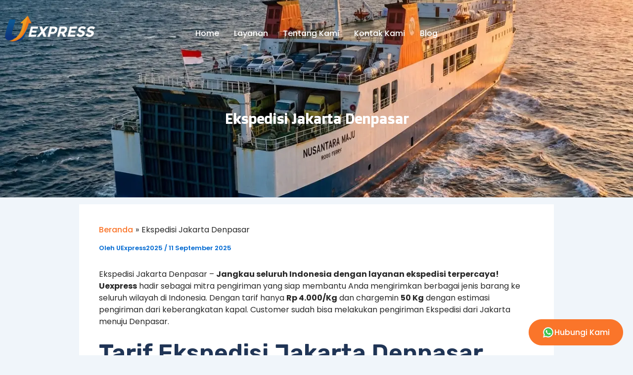

--- FILE ---
content_type: text/html; charset=UTF-8
request_url: https://uexpress.id/ekspedisi-jakarta-denpasar/
body_size: 47116
content:
<!DOCTYPE html>
<html lang="id">
<head>
<meta charset="UTF-8">
<meta name="viewport" content="width=device-width, initial-scale=1">
	<link rel="profile" href="https://gmpg.org/xfn/11"> 
	<title>Ekspedisi Jakarta Denpasar &#8211; UExpress</title>
<meta name='robots' content='max-image-preview:large' />


<meta name="description" content="Ekspedisi Jakarta Denpasar &#8211; Jangkau seluruh Indonesia dengan layanan ekspedisi terpercaya! Uexpress hadir sebagai mitra pengiriman yang siap membantu Anda [&hellip;]" />
<meta name="robots" content="follow, index, max-snippet:-1, max-video-preview:-1, max-image-preview:large" />
<link rel="canonical" href="https://uexpress.id/ekspedisi-jakarta-denpasar/" />
<meta name="geo.region" content="ID" />
<meta property="og:locale" content="id_ID" />
<meta property="og:type" content="article" />
<meta property="og:title" content="Ekspedisi Jakarta Denpasar - UExpress" />
<meta property="og:description" content="Ekspedisi Jakarta Denpasar &#8211; Jangkau seluruh Indonesia dengan layanan ekspedisi terpercaya! Uexpress hadir sebagai mitra pengiriman yang siap membantu Anda [&hellip;]" />
<meta property="og:url" content="https://uexpress.id/ekspedisi-jakarta-denpasar/" />
<meta property="og:site_name" content="UExpress" />
<meta name="twitter:card" content="summary_large_image" />
<meta name="twitter:title" content="Ekspedisi Jakarta Denpasar - UExpress" />
<meta name="twitter:description" content="Ekspedisi Jakarta Denpasar &#8211; Jangkau seluruh Indonesia dengan layanan ekspedisi terpercaya! Uexpress hadir sebagai mitra pengiriman yang siap membantu Anda [&hellip;]" />


<script type="application/ld+json" class="psk-schema-graph">
{
    "@context": "https://schema.org",
    "@graph": [
        {
            "@type": "Article",
            "@id": "https://uexpress.id/ekspedisi-jakarta-denpasar/#article",
            "isPartOf": {
                "@id": "https://uexpress.id/ekspedisi-jakarta-denpasar/"
            },
            "author": {
                "@id": "https://uexpress.id/#/schema/person/1"
            },
            "name": "Ekspedisi Jakarta Denpasar",
            "headline": "Ekspedisi Jakarta Denpasar",
            "datePublished": "2022-08-19T11:09:30+00:00",
            "dateModified": "2025-09-11T13:55:51+00:00",
            "publisher": {
                "@id": "https://uexpress.id#organization"
            },
            "mainEntityOfPage": {
                "@id": "https://uexpress.id/ekspedisi-jakarta-denpasar/"
            },
            "wordCount": 1137,
            "image": null,
            "thumbnailUrl": "",
            "keywords": [],
            "inLanguage": "id-ID",
            "description": "Ekspedisi Jakarta Denpasar &#8211; Jangkau seluruh Indonesia dengan layanan ekspedisi terpercaya! Uexpress hadir sebagai mitra pengiriman yang siap membantu Anda [&hellip;]"
        },
        {
            "@type": "WebPage",
            "@id": "https://uexpress.id/ekspedisi-jakarta-denpasar/",
            "url": "https://uexpress.id/ekspedisi-jakarta-denpasar/",
            "name": "Ekspedisi Jakarta Denpasar - UExpress",
            "isPartOf": {
                "@id": "https://uexpress.id#website"
            },
            "primaryImageOfPage": null,
            "image": null,
            "thumbnailUrl": "",
            "datePublished": "2022-08-19T11:09:30+00:00",
            "dateModified": "2025-09-11T13:55:51+00:00",
            "description": "Ekspedisi Jakarta Denpasar &#8211; Jangkau seluruh Indonesia dengan layanan ekspedisi terpercaya! Uexpress hadir sebagai mitra pengiriman yang siap membantu Anda [&hellip;]",
            "breadcrumb": {
                "@id": "https://uexpress.id/ekspedisi-jakarta-denpasar/#breadcrumb"
            },
            "inLanguage": "id-ID",
            "potentialAction": [
                {
                    "@type": "ReadAction",
                    "target": [
                        "https://uexpress.id/ekspedisi-jakarta-denpasar/"
                    ]
                }
            ]
        },
        {
            "@type": "Organization",
            "@id": "https://uexpress.id#organization",
            "name": "UExpress",
            "url": "https://uexpress.id",
            "email": "uexpress.id@gmail.com",
            "logo": {
                "@id": "https://uexpress.id/ekspedisi-jakarta-denpasar/#local-main-organization-logo"
            },
            "image": {
                "@id": "https://uexpress.id/ekspedisi-jakarta-denpasar/#local-main-organization-logo"
            }
        },
        {
            "@type": "WebSite",
            "@id": "https://uexpress.id#website",
            "url": "https://uexpress.id",
            "name": "UExpress",
            "description": "",
            "publisher": {
                "@id": "https://uexpress.id#organization"
            },
            "potentialAction": [
                {
                    "@type": "SearchAction",
                    "target": {
                        "@type": "EntryPoint",
                        "urlTemplate": "https://uexpress.id/?s={search_term_string}"
                    },
                    "query-input": {
                        "@type": "PropertyValueSpecification",
                        "valueRequired": true,
                        "valueName": "search_term_string"
                    }
                }
            ],
            "inLanguage": "id-ID"
        },
        {
            "@type": "Person",
            "@id": "https://uexpress.id/#/schema/person/1",
            "name": "UExpress2025",
            "image": {
                "@type": "ImageObject",
                "inLanguage": "id-ID",
                "@id": "https://uexpress.id/#/schema/person/1/image/",
                "url": "https://secure.gravatar.com/avatar/2aaa0667e18c859afba978586fcbea8d?s=96&d=monsterid&r=g",
                "contentUrl": "https://secure.gravatar.com/avatar/2aaa0667e18c859afba978586fcbea8d?s=96&d=monsterid&r=g",
                "caption": "UExpress2025"
            },
            "description": "",
            "url": "https://uexpress.id/author/uexpress2025/"
        },
        {
            "@type": "BreadcrumbList",
            "@id": "https://uexpress.id/ekspedisi-jakarta-denpasar/#breadcrumb",
            "itemListElement": [
                {
                    "@type": "ListItem",
                    "position": 1,
                    "name": "Home",
                    "item": "https://uexpress.id"
                },
                {
                    "@type": "ListItem",
                    "position": 2,
                    "name": "Ekspedisi Jakarta Denpasar"
                }
            ]
        },
        {
            "@type": "PostalAddress",
            "@id": "https://uexpress.id/ekspedisi-jakarta-denpasar/#main-place-address",
            "addressLocality": "Sidoarjo",
            "streetAddress": "Jl. Brigjend Katamso No.3a lantai 2, Turipinggir, Berbek, Kec. Waru, Kabupaten Sidoarjo, Jawa Timur 61256",
            "addressRegion": "Jawa Timur",
            "postalCode": "61256",
            "addressCountry": {
                "@type": "Country",
                "name": "ID"
            }
        },
        {
            "@type": "LocalBusiness",
            "@id": "https://uexpress.id#localbusiness",
            "name": "UExpress",
            "url": "https://uexpress.id",
            "address": {
                "@id": "https://uexpress.id/ekspedisi-jakarta-denpasar/#main-place-address"
            },
            "telephone": "081216729494",
            "logo": {
                "@id": "https://uexpress.id/ekspedisi-jakarta-denpasar/#local-main-organization-logo"
            },
            "image": {
                "@id": "https://uexpress.id/ekspedisi-jakarta-denpasar/#local-main-organization-logo"
            }
        },
        {
            "@type": "ImageObject",
            "@id": "https://uexpress.id/ekspedisi-jakarta-denpasar/#local-main-organization-logo",
            "url": "https://uexpress.id/wp-content/uploads/2022/07/logosite-dark.png",
            "contentUrl": "https://uexpress.id/wp-content/uploads/2022/07/logosite-dark.png"
        }
    ]
}
</script>
<link rel="alternate" type="application/rss+xml" title="UExpress &raquo; Feed" href="https://uexpress.id/feed/" />
<link rel="alternate" type="application/rss+xml" title="UExpress &raquo; Umpan Komentar" href="https://uexpress.id/comments/feed/" />
<link rel="alternate" title="oEmbed (JSON)" type="application/json+oembed" href="https://uexpress.id/wp-json/oembed/1.0/embed?url=https%3A%2F%2Fuexpress.id%2Fekspedisi-jakarta-denpasar%2F" />
<link rel="alternate" title="oEmbed (XML)" type="text/xml+oembed" href="https://uexpress.id/wp-json/oembed/1.0/embed?url=https%3A%2F%2Fuexpress.id%2Fekspedisi-jakarta-denpasar%2F&#038;format=xml" />
<style id='wp-img-auto-sizes-contain-inline-css'>
img:is([sizes=auto i],[sizes^="auto," i]){contain-intrinsic-size:3000px 1500px}
/*# sourceURL=wp-img-auto-sizes-contain-inline-css */
</style>
<link rel='stylesheet' id='astra-theme-css-css' href='https://uexpress.id/wp-content/themes/astra/assets/css/minified/main.min.css?ver=4.12.1' media='all' />
<style id='astra-theme-css-inline-css'>
:root{--ast-post-nav-space:0;--ast-container-default-xlg-padding:2.5em;--ast-container-default-lg-padding:2.5em;--ast-container-default-slg-padding:2em;--ast-container-default-md-padding:2.5em;--ast-container-default-sm-padding:2.5em;--ast-container-default-xs-padding:2.4em;--ast-container-default-xxs-padding:1.8em;--ast-code-block-background:#ECEFF3;--ast-comment-inputs-background:#F9FAFB;--ast-normal-container-width:1200px;--ast-narrow-container-width:750px;--ast-blog-title-font-weight:600;--ast-blog-meta-weight:600;--ast-global-color-primary:var(--ast-global-color-4);--ast-global-color-secondary:var(--ast-global-color-5);--ast-global-color-alternate-background:var(--ast-global-color-6);--ast-global-color-subtle-background:var(--ast-global-color-7);--ast-bg-style-guide:var( --ast-global-color-secondary,--ast-global-color-5 );--ast-shadow-style-guide:0px 0px 4px 0 #00000057;--ast-global-dark-bg-style:#fff;--ast-global-dark-lfs:#fbfbfb;--ast-widget-bg-color:#fafafa;--ast-wc-container-head-bg-color:#fbfbfb;--ast-title-layout-bg:#eeeeee;--ast-search-border-color:#e7e7e7;--ast-lifter-hover-bg:#e6e6e6;--ast-gallery-block-color:#000;--srfm-color-input-label:var(--ast-global-color-2);}html{font-size:100%;}a{color:var(--ast-global-color-0);}a:hover,a:focus{color:var(--ast-global-color-1);}body,button,input,select,textarea,.ast-button,.ast-custom-button{font-family:-apple-system,BlinkMacSystemFont,Segoe UI,Roboto,Oxygen-Sans,Ubuntu,Cantarell,Helvetica Neue,sans-serif;font-weight:400;font-size:16px;font-size:1rem;line-height:var(--ast-body-line-height,1.65);}blockquote{color:var(--ast-global-color-3);}h1,h2,h3,h4,h5,h6,.entry-content :where(h1,h2,h3,h4,h5,h6),.site-title,.site-title a{font-weight:600;}.ast-site-identity .site-title a{color:var(--ast-global-color-2);}.site-title{font-size:26px;font-size:1.625rem;display:block;}.site-header .site-description{font-size:15px;font-size:0.9375rem;display:none;}.entry-title{font-size:20px;font-size:1.25rem;}.ast-blog-single-element.ast-taxonomy-container a{font-size:14px;font-size:0.875rem;}.ast-blog-meta-container{font-size:13px;font-size:0.8125rem;}.archive .ast-article-post .ast-article-inner,.blog .ast-article-post .ast-article-inner,.archive .ast-article-post .ast-article-inner:hover,.blog .ast-article-post .ast-article-inner:hover{border-top-left-radius:6px;border-top-right-radius:6px;border-bottom-right-radius:6px;border-bottom-left-radius:6px;overflow:hidden;}h1,.entry-content :where(h1){font-size:36px;font-size:2.25rem;font-weight:600;line-height:1.4em;}h2,.entry-content :where(h2){font-size:30px;font-size:1.875rem;font-weight:600;line-height:1.3em;}h3,.entry-content :where(h3){font-size:24px;font-size:1.5rem;font-weight:600;line-height:1.3em;}h4,.entry-content :where(h4){font-size:20px;font-size:1.25rem;line-height:1.2em;font-weight:600;}h5,.entry-content :where(h5){font-size:18px;font-size:1.125rem;line-height:1.2em;font-weight:600;}h6,.entry-content :where(h6){font-size:16px;font-size:1rem;line-height:1.25em;font-weight:600;}::selection{background-color:var(--ast-global-color-0);color:#ffffff;}body,h1,h2,h3,h4,h5,h6,.entry-title a,.entry-content :where(h1,h2,h3,h4,h5,h6){color:var(--ast-global-color-3);}.tagcloud a:hover,.tagcloud a:focus,.tagcloud a.current-item{color:#ffffff;border-color:var(--ast-global-color-0);background-color:var(--ast-global-color-0);}input:focus,input[type="text"]:focus,input[type="email"]:focus,input[type="url"]:focus,input[type="password"]:focus,input[type="reset"]:focus,input[type="search"]:focus,textarea:focus{border-color:var(--ast-global-color-0);}input[type="radio"]:checked,input[type=reset],input[type="checkbox"]:checked,input[type="checkbox"]:hover:checked,input[type="checkbox"]:focus:checked,input[type=range]::-webkit-slider-thumb{border-color:var(--ast-global-color-0);background-color:var(--ast-global-color-0);box-shadow:none;}.site-footer a:hover + .post-count,.site-footer a:focus + .post-count{background:var(--ast-global-color-0);border-color:var(--ast-global-color-0);}.single .nav-links .nav-previous,.single .nav-links .nav-next{color:var(--ast-global-color-0);}.entry-meta,.entry-meta *{line-height:1.45;color:var(--ast-global-color-0);font-weight:600;}.entry-meta a:not(.ast-button):hover,.entry-meta a:not(.ast-button):hover *,.entry-meta a:not(.ast-button):focus,.entry-meta a:not(.ast-button):focus *,.page-links > .page-link,.page-links .page-link:hover,.post-navigation a:hover{color:var(--ast-global-color-1);}#cat option,.secondary .calendar_wrap thead a,.secondary .calendar_wrap thead a:visited{color:var(--ast-global-color-0);}.secondary .calendar_wrap #today,.ast-progress-val span{background:var(--ast-global-color-0);}.secondary a:hover + .post-count,.secondary a:focus + .post-count{background:var(--ast-global-color-0);border-color:var(--ast-global-color-0);}.calendar_wrap #today > a{color:#ffffff;}.page-links .page-link,.single .post-navigation a{color:var(--ast-global-color-3);}.ast-search-menu-icon .search-form button.search-submit{padding:0 4px;}.ast-search-menu-icon form.search-form{padding-right:0;}.ast-search-menu-icon.slide-search input.search-field{width:0;}.ast-header-search .ast-search-menu-icon.ast-dropdown-active .search-form,.ast-header-search .ast-search-menu-icon.ast-dropdown-active .search-field:focus{transition:all 0.2s;}.search-form input.search-field:focus{outline:none;}.ast-search-menu-icon .search-form button.search-submit:focus,.ast-theme-transparent-header .ast-header-search .ast-dropdown-active .ast-icon,.ast-theme-transparent-header .ast-inline-search .search-field:focus .ast-icon{color:var(--ast-global-color-1);}.ast-header-search .slide-search .search-form{border:2px solid var(--ast-global-color-0);}.ast-header-search .slide-search .search-field{background-color:(--ast-global-dark-bg-style);}.ast-archive-title{color:var(--ast-global-color-2);}.widget-title{font-size:22px;font-size:1.375rem;color:var(--ast-global-color-2);}.ast-single-post .entry-content a,.ast-comment-content a:not(.ast-comment-edit-reply-wrap a){text-decoration:underline;}.ast-single-post .elementor-widget-button .elementor-button,.ast-single-post .entry-content .uagb-tab a,.ast-single-post .entry-content .uagb-ifb-cta a,.ast-single-post .entry-content .uabb-module-content a,.ast-single-post .entry-content .uagb-post-grid a,.ast-single-post .entry-content .uagb-timeline a,.ast-single-post .entry-content .uagb-toc__wrap a,.ast-single-post .entry-content .uagb-taxomony-box a,.entry-content .wp-block-latest-posts > li > a,.ast-single-post .entry-content .wp-block-file__button,a.ast-post-filter-single,.ast-single-post .ast-comment-content .comment-reply-link,.ast-single-post .ast-comment-content .comment-edit-link{text-decoration:none;}.ast-search-menu-icon.slide-search a:focus-visible:focus-visible,.astra-search-icon:focus-visible,#close:focus-visible,a:focus-visible,.ast-menu-toggle:focus-visible,.site .skip-link:focus-visible,.wp-block-loginout input:focus-visible,.wp-block-search.wp-block-search__button-inside .wp-block-search__inside-wrapper,.ast-header-navigation-arrow:focus-visible,.ast-orders-table__row .ast-orders-table__cell:focus-visible,a#ast-apply-coupon:focus-visible,#ast-apply-coupon:focus-visible,#close:focus-visible,.button.search-submit:focus-visible,#search_submit:focus,.normal-search:focus-visible,.ast-header-account-wrap:focus-visible,.astra-cart-drawer-close:focus,.ast-single-variation:focus,.ast-button:focus,.ast-builder-button-wrap:has(.ast-custom-button-link:focus),.ast-builder-button-wrap .ast-custom-button-link:focus{outline-style:dotted;outline-color:inherit;outline-width:thin;}input:focus,input[type="text"]:focus,input[type="email"]:focus,input[type="url"]:focus,input[type="password"]:focus,input[type="reset"]:focus,input[type="search"]:focus,input[type="number"]:focus,textarea:focus,.wp-block-search__input:focus,[data-section="section-header-mobile-trigger"] .ast-button-wrap .ast-mobile-menu-trigger-minimal:focus,.ast-mobile-popup-drawer.active .menu-toggle-close:focus,#ast-scroll-top:focus,#coupon_code:focus,#ast-coupon-code:focus{border-style:dotted;border-color:inherit;border-width:thin;}input{outline:none;}.ast-logo-title-inline .site-logo-img{padding-right:1em;}body .ast-oembed-container *{position:absolute;top:0;width:100%;height:100%;left:0;}body .wp-block-embed-pocket-casts .ast-oembed-container *{position:unset;}.ast-single-post-featured-section + article {margin-top: 2em;}.site-content .ast-single-post-featured-section img {width: 100%;overflow: hidden;object-fit: cover;}.site > .ast-single-related-posts-container {margin-top: 0;}@media (min-width: 922px) {.ast-desktop .ast-container--narrow {max-width: var(--ast-narrow-container-width);margin: 0 auto;}}input[type="text"],input[type="number"],input[type="email"],input[type="url"],input[type="password"],input[type="search"],input[type=reset],input[type=tel],input[type=date],select,textarea{font-size:16px;font-style:normal;font-weight:400;line-height:24px;width:100%;padding:12px 16px;border-radius:4px;box-shadow:0px 1px 2px 0px rgba(0,0,0,0.05);color:var(--ast-form-input-text,#475569);}input[type="text"],input[type="number"],input[type="email"],input[type="url"],input[type="password"],input[type="search"],input[type=reset],input[type=tel],input[type=date],select{height:40px;}input[type="date"]{border-width:1px;border-style:solid;border-color:var(--ast-border-color);background:var( --ast-global-color-secondary,--ast-global-color-5 );}input[type="text"]:focus,input[type="number"]:focus,input[type="email"]:focus,input[type="url"]:focus,input[type="password"]:focus,input[type="search"]:focus,input[type=reset]:focus,input[type="tel"]:focus,input[type="date"]:focus,select:focus,textarea:focus{border-color:#046BD2;box-shadow:none;outline:none;color:var(--ast-form-input-focus-text,#475569);}label,legend{color:var(--ast-global-color-2,#111827 );font-size:14px;font-style:normal;font-weight:500;line-height:20px;}select{padding:6px 10px;}fieldset{padding:30px;border-radius:4px;}button,.ast-button,.button,input[type="button"],input[type="reset"],input[type="submit"],a:where(.wp-block-button__link){border-radius:4px;box-shadow:0px 1px 2px 0px rgba(0,0,0,0.05);}:root{--ast-comment-inputs-background:#FFF;}::placeholder{color:var(--ast-form-field-color,#9CA3AF);}::-ms-input-placeholder{color:var(--ast-form-field-color,#9CA3AF);}@media (max-width:921.9px){#ast-desktop-header{display:none;}}@media (min-width:922px){#ast-mobile-header{display:none;}}.wp-block-buttons.aligncenter{justify-content:center;}@media (max-width:921px){.ast-theme-transparent-header #primary,.ast-theme-transparent-header #secondary{padding:0;}}@media (max-width:921px){.ast-plain-container.ast-no-sidebar #primary{padding:0;}}.ast-plain-container.ast-no-sidebar #primary{margin-top:0;margin-bottom:0;}@media (min-width:1200px){.ast-plain-container.ast-no-sidebar #primary{margin-top:60px;margin-bottom:60px;}}.wp-block-button.is-style-outline .wp-block-button__link{border-color:var(--ast-global-color-0);}div.wp-block-button.is-style-outline > .wp-block-button__link:not(.has-text-color),div.wp-block-button.wp-block-button__link.is-style-outline:not(.has-text-color){color:var(--ast-global-color-0);}.wp-block-button.is-style-outline .wp-block-button__link:hover,.wp-block-buttons .wp-block-button.is-style-outline .wp-block-button__link:focus,.wp-block-buttons .wp-block-button.is-style-outline > .wp-block-button__link:not(.has-text-color):hover,.wp-block-buttons .wp-block-button.wp-block-button__link.is-style-outline:not(.has-text-color):hover{color:#ffffff;background-color:var(--ast-global-color-1);border-color:var(--ast-global-color-1);}.post-page-numbers.current .page-link,.ast-pagination .page-numbers.current{color:#ffffff;border-color:var(--ast-global-color-0);background-color:var(--ast-global-color-0);}.wp-block-buttons .wp-block-button.is-style-outline .wp-block-button__link.wp-element-button,.ast-outline-button,.wp-block-uagb-buttons-child .uagb-buttons-repeater.ast-outline-button{border-color:var(--ast-global-color-0);border-top-width:2px;border-right-width:2px;border-bottom-width:2px;border-left-width:2px;font-family:inherit;font-weight:500;font-size:16px;font-size:1rem;line-height:1em;padding-top:13px;padding-right:30px;padding-bottom:13px;padding-left:30px;}.wp-block-buttons .wp-block-button.is-style-outline > .wp-block-button__link:not(.has-text-color),.wp-block-buttons .wp-block-button.wp-block-button__link.is-style-outline:not(.has-text-color),.ast-outline-button{color:var(--ast-global-color-0);}.wp-block-button.is-style-outline .wp-block-button__link:hover,.wp-block-buttons .wp-block-button.is-style-outline .wp-block-button__link:focus,.wp-block-buttons .wp-block-button.is-style-outline > .wp-block-button__link:not(.has-text-color):hover,.wp-block-buttons .wp-block-button.wp-block-button__link.is-style-outline:not(.has-text-color):hover,.ast-outline-button:hover,.ast-outline-button:focus,.wp-block-uagb-buttons-child .uagb-buttons-repeater.ast-outline-button:hover,.wp-block-uagb-buttons-child .uagb-buttons-repeater.ast-outline-button:focus{color:#ffffff;background-color:var(--ast-global-color-1);border-color:var(--ast-global-color-1);}.ast-single-post .entry-content a.ast-outline-button,.ast-single-post .entry-content .is-style-outline>.wp-block-button__link{text-decoration:none;}.wp-block-button .wp-block-button__link.wp-element-button.is-style-outline:not(.has-background),.wp-block-button.is-style-outline>.wp-block-button__link.wp-element-button:not(.has-background),.ast-outline-button{background-color:transparent;}.uagb-buttons-repeater.ast-outline-button{border-radius:9999px;}@media (max-width:921px){.wp-block-buttons .wp-block-button.is-style-outline .wp-block-button__link.wp-element-button,.ast-outline-button,.wp-block-uagb-buttons-child .uagb-buttons-repeater.ast-outline-button{padding-top:12px;padding-right:28px;padding-bottom:12px;padding-left:28px;}}@media (max-width:544px){.wp-block-buttons .wp-block-button.is-style-outline .wp-block-button__link.wp-element-button,.ast-outline-button,.wp-block-uagb-buttons-child .uagb-buttons-repeater.ast-outline-button{padding-top:10px;padding-right:24px;padding-bottom:10px;padding-left:24px;}}.entry-content[data-ast-blocks-layout] > figure{margin-bottom:1em;}h1.widget-title{font-weight:600;}h2.widget-title{font-weight:600;}h3.widget-title{font-weight:600;}#page{display:flex;flex-direction:column;min-height:100vh;}.ast-404-layout-1 h1.page-title{color:var(--ast-global-color-2);}.single .post-navigation a{line-height:1em;height:inherit;}.error-404 .page-sub-title{font-size:1.5rem;font-weight:inherit;}.search .site-content .content-area .search-form{margin-bottom:0;}#page .site-content{flex-grow:1;}.widget{margin-bottom:1.25em;}#secondary li{line-height:1.5em;}#secondary .wp-block-group h2{margin-bottom:0.7em;}#secondary h2{font-size:1.7rem;}.ast-separate-container .ast-article-post,.ast-separate-container .ast-article-single,.ast-separate-container .comment-respond{padding:2.5em;}.ast-separate-container .ast-article-single .ast-article-single{padding:0;}.ast-article-single .wp-block-post-template-is-layout-grid{padding-left:0;}.ast-separate-container .comments-title,.ast-narrow-container .comments-title{padding:1.5em 2em;}.ast-page-builder-template .comment-form-textarea,.ast-comment-formwrap .ast-grid-common-col{padding:0;}.ast-comment-formwrap{padding:0;display:inline-flex;column-gap:20px;width:100%;margin-left:0;margin-right:0;}.comments-area textarea#comment:focus,.comments-area textarea#comment:active,.comments-area .ast-comment-formwrap input[type="text"]:focus,.comments-area .ast-comment-formwrap input[type="text"]:active {box-shadow:none;outline:none;}.archive.ast-page-builder-template .entry-header{margin-top:2em;}.ast-page-builder-template .ast-comment-formwrap{width:100%;}.entry-title{margin-bottom:0.6em;}.ast-archive-description p{font-size:inherit;font-weight:inherit;line-height:inherit;}.ast-article-single figure,.ast-article-single img:not(figure img){box-shadow:0 0 30px 0 rgba(0,0,0,.15);-webkit-box-shadow:0 0 30px 0 rgba(0,0,0,.15);-moz-box-shadow:0 0 30px 0 rgba(0,0,0,.15);}.ast-separate-container .ast-comment-list li.depth-1,.hentry{margin-bottom:1.5em;}.site-content section.ast-archive-description{margin-bottom:2em;}@media (min-width:921px){.ast-left-sidebar.ast-page-builder-template #secondary,.archive.ast-right-sidebar.ast-page-builder-template .site-main{padding-left:20px;padding-right:20px;}}@media (max-width:544px){.ast-comment-formwrap.ast-row{column-gap:10px;display:inline-block;}#ast-commentform .ast-grid-common-col{position:relative;width:100%;}}@media (min-width:1201px){.ast-separate-container .ast-article-post,.ast-separate-container .ast-article-single,.ast-separate-container .ast-author-box,.ast-separate-container .ast-404-layout-1,.ast-separate-container .no-results{padding:2.5em;}}@media (max-width:921px){.ast-left-sidebar #content > .ast-container{display:flex;flex-direction:column-reverse;width:100%;}}@media (min-width:922px){.ast-separate-container.ast-right-sidebar #primary,.ast-separate-container.ast-left-sidebar #primary{border:0;}.search-no-results.ast-separate-container #primary{margin-bottom:4em;}}.wp-block-button .wp-block-button__link{color:#ffffff;}.wp-block-button .wp-block-button__link:hover,.wp-block-button .wp-block-button__link:focus{color:#ffffff;background-color:var(--ast-global-color-1);border-color:var(--ast-global-color-1);}.elementor-widget-heading h1.elementor-heading-title{line-height:1.4em;}.elementor-widget-heading h2.elementor-heading-title{line-height:1.3em;}.elementor-widget-heading h3.elementor-heading-title{line-height:1.3em;}.elementor-widget-heading h4.elementor-heading-title{line-height:1.2em;}.elementor-widget-heading h5.elementor-heading-title{line-height:1.2em;}.elementor-widget-heading h6.elementor-heading-title{line-height:1.25em;}.wp-block-button .wp-block-button__link,.wp-block-search .wp-block-search__button,body .wp-block-file .wp-block-file__button{border-color:var(--ast-global-color-0);background-color:var(--ast-global-color-0);color:#ffffff;font-family:inherit;font-weight:500;line-height:1em;font-size:16px;font-size:1rem;padding-top:15px;padding-right:30px;padding-bottom:15px;padding-left:30px;}.ast-single-post .entry-content .wp-block-button .wp-block-button__link,.ast-single-post .entry-content .wp-block-search .wp-block-search__button,body .entry-content .wp-block-file .wp-block-file__button{text-decoration:none;}@media (max-width:921px){.wp-block-button .wp-block-button__link,.wp-block-search .wp-block-search__button,body .wp-block-file .wp-block-file__button{padding-top:14px;padding-right:28px;padding-bottom:14px;padding-left:28px;}}@media (max-width:544px){.wp-block-button .wp-block-button__link,.wp-block-search .wp-block-search__button,body .wp-block-file .wp-block-file__button{padding-top:12px;padding-right:24px;padding-bottom:12px;padding-left:24px;}}.menu-toggle,button,.ast-button,.ast-custom-button,.button,input#submit,input[type="button"],input[type="submit"],input[type="reset"],#comments .submit,.search .search-submit,form[CLASS*="wp-block-search__"].wp-block-search .wp-block-search__inside-wrapper .wp-block-search__button,body .wp-block-file .wp-block-file__button,.search .search-submit{border-style:solid;border-top-width:0;border-right-width:0;border-left-width:0;border-bottom-width:0;color:#ffffff;border-color:var(--ast-global-color-0);background-color:var(--ast-global-color-0);padding-top:15px;padding-right:30px;padding-bottom:15px;padding-left:30px;font-family:inherit;font-weight:500;font-size:16px;font-size:1rem;line-height:1em;}button:focus,.menu-toggle:hover,button:hover,.ast-button:hover,.ast-custom-button:hover .button:hover,.ast-custom-button:hover ,input[type=reset]:hover,input[type=reset]:focus,input#submit:hover,input#submit:focus,input[type="button"]:hover,input[type="button"]:focus,input[type="submit"]:hover,input[type="submit"]:focus,form[CLASS*="wp-block-search__"].wp-block-search .wp-block-search__inside-wrapper .wp-block-search__button:hover,form[CLASS*="wp-block-search__"].wp-block-search .wp-block-search__inside-wrapper .wp-block-search__button:focus,body .wp-block-file .wp-block-file__button:hover,body .wp-block-file .wp-block-file__button:focus{color:#ffffff;background-color:var(--ast-global-color-1);border-color:var(--ast-global-color-1);}form[CLASS*="wp-block-search__"].wp-block-search .wp-block-search__inside-wrapper .wp-block-search__button.has-icon{padding-top:calc(15px - 3px);padding-right:calc(30px - 3px);padding-bottom:calc(15px - 3px);padding-left:calc(30px - 3px);}@media (max-width:921px){.menu-toggle,button,.ast-button,.ast-custom-button,.button,input#submit,input[type="button"],input[type="submit"],input[type="reset"],#comments .submit,.search .search-submit,form[CLASS*="wp-block-search__"].wp-block-search .wp-block-search__inside-wrapper .wp-block-search__button,body .wp-block-file .wp-block-file__button,.search .search-submit{padding-top:14px;padding-right:28px;padding-bottom:14px;padding-left:28px;}}@media (max-width:544px){.menu-toggle,button,.ast-button,.ast-custom-button,.button,input#submit,input[type="button"],input[type="submit"],input[type="reset"],#comments .submit,.search .search-submit,form[CLASS*="wp-block-search__"].wp-block-search .wp-block-search__inside-wrapper .wp-block-search__button,body .wp-block-file .wp-block-file__button,.search .search-submit{padding-top:12px;padding-right:24px;padding-bottom:12px;padding-left:24px;}}@media (max-width:921px){.ast-mobile-header-stack .main-header-bar .ast-search-menu-icon{display:inline-block;}.ast-header-break-point.ast-header-custom-item-outside .ast-mobile-header-stack .main-header-bar .ast-search-icon{margin:0;}.ast-comment-avatar-wrap img{max-width:2.5em;}.ast-comment-meta{padding:0 1.8888em 1.3333em;}}@media (min-width:544px){.ast-container{max-width:100%;}}@media (max-width:544px){.ast-separate-container .ast-article-post,.ast-separate-container .ast-article-single,.ast-separate-container .comments-title,.ast-separate-container .ast-archive-description{padding:1.5em 1em;}.ast-separate-container #content .ast-container{padding-left:0.54em;padding-right:0.54em;}.ast-separate-container .ast-comment-list .bypostauthor{padding:.5em;}.ast-search-menu-icon.ast-dropdown-active .search-field{width:170px;}} #ast-mobile-header .ast-site-header-cart-li a{pointer-events:none;}.ast-separate-container{background-color:var(--ast-global-color-5);background-image:none;}@media (max-width:921px){.site-title{display:block;}.site-header .site-description{display:none;}h1,.entry-content :where(h1){font-size:30px;font-size:1.875rem;}h2,.entry-content :where(h2){font-size:25px;font-size:1.5625rem;}h3,.entry-content :where(h3){font-size:20px;font-size:1.25rem;}}@media (max-width:544px){.site-title{display:block;}.site-header .site-description{display:none;}h1,.entry-content :where(h1){font-size:30px;font-size:1.875rem;}h2,.entry-content :where(h2){font-size:25px;font-size:1.5625rem;}h3,.entry-content :where(h3){font-size:20px;font-size:1.25rem;}}@media (max-width:921px){html{font-size:91.2%;}}@media (max-width:544px){html{font-size:91.2%;}}@media (min-width:922px){.ast-container{max-width:1240px;}}@media (min-width:922px){.site-content .ast-container{display:flex;}}@media (max-width:921px){.site-content .ast-container{flex-direction:column;}}@media (min-width:922px){.single-post .site-content > .ast-container{max-width:1000px;}}.entry-content :where(h1,h2,h3,h4,h5,h6){clear:none;}@media (min-width:922px){.main-header-menu .sub-menu .menu-item.ast-left-align-sub-menu:hover > .sub-menu,.main-header-menu .sub-menu .menu-item.ast-left-align-sub-menu.focus > .sub-menu{margin-left:-0px;}}.entry-content li > p{margin-bottom:0;}.wp-block-file {display: flex;align-items: center;flex-wrap: wrap;justify-content: space-between;}.wp-block-pullquote {border: none;}.wp-block-pullquote blockquote::before {content: "\201D";font-family: "Helvetica",sans-serif;display: flex;transform: rotate( 180deg );font-size: 6rem;font-style: normal;line-height: 1;font-weight: bold;align-items: center;justify-content: center;}.has-text-align-right > blockquote::before {justify-content: flex-start;}.has-text-align-left > blockquote::before {justify-content: flex-end;}figure.wp-block-pullquote.is-style-solid-color blockquote {max-width: 100%;text-align: inherit;}:root {--wp--custom--ast-default-block-top-padding: 3em;--wp--custom--ast-default-block-right-padding: 3em;--wp--custom--ast-default-block-bottom-padding: 3em;--wp--custom--ast-default-block-left-padding: 3em;--wp--custom--ast-container-width: 1200px;--wp--custom--ast-content-width-size: 1200px;--wp--custom--ast-wide-width-size: calc(1200px + var(--wp--custom--ast-default-block-left-padding) + var(--wp--custom--ast-default-block-right-padding));}.ast-narrow-container {--wp--custom--ast-content-width-size: 750px;--wp--custom--ast-wide-width-size: 750px;}@media(max-width: 921px) {:root {--wp--custom--ast-default-block-top-padding: 3em;--wp--custom--ast-default-block-right-padding: 2em;--wp--custom--ast-default-block-bottom-padding: 3em;--wp--custom--ast-default-block-left-padding: 2em;}}@media(max-width: 544px) {:root {--wp--custom--ast-default-block-top-padding: 3em;--wp--custom--ast-default-block-right-padding: 1.5em;--wp--custom--ast-default-block-bottom-padding: 3em;--wp--custom--ast-default-block-left-padding: 1.5em;}}.entry-content > .wp-block-group,.entry-content > .wp-block-cover,.entry-content > .wp-block-columns {padding-top: var(--wp--custom--ast-default-block-top-padding);padding-right: var(--wp--custom--ast-default-block-right-padding);padding-bottom: var(--wp--custom--ast-default-block-bottom-padding);padding-left: var(--wp--custom--ast-default-block-left-padding);}.ast-plain-container.ast-no-sidebar .entry-content > .alignfull,.ast-page-builder-template .ast-no-sidebar .entry-content > .alignfull {margin-left: calc( -50vw + 50%);margin-right: calc( -50vw + 50%);max-width: 100vw;width: 100vw;}.ast-plain-container.ast-no-sidebar .entry-content .alignfull .alignfull,.ast-page-builder-template.ast-no-sidebar .entry-content .alignfull .alignfull,.ast-plain-container.ast-no-sidebar .entry-content .alignfull .alignwide,.ast-page-builder-template.ast-no-sidebar .entry-content .alignfull .alignwide,.ast-plain-container.ast-no-sidebar .entry-content .alignwide .alignfull,.ast-page-builder-template.ast-no-sidebar .entry-content .alignwide .alignfull,.ast-plain-container.ast-no-sidebar .entry-content .alignwide .alignwide,.ast-page-builder-template.ast-no-sidebar .entry-content .alignwide .alignwide,.ast-plain-container.ast-no-sidebar .entry-content .wp-block-column .alignfull,.ast-page-builder-template.ast-no-sidebar .entry-content .wp-block-column .alignfull,.ast-plain-container.ast-no-sidebar .entry-content .wp-block-column .alignwide,.ast-page-builder-template.ast-no-sidebar .entry-content .wp-block-column .alignwide {margin-left: auto;margin-right: auto;width: 100%;}[data-ast-blocks-layout] .wp-block-separator:not(.is-style-dots) {height: 0;}[data-ast-blocks-layout] .wp-block-separator {margin: 20px auto;}[data-ast-blocks-layout] .wp-block-separator:not(.is-style-wide):not(.is-style-dots) {max-width: 100px;}[data-ast-blocks-layout] .wp-block-separator.has-background {padding: 0;}.entry-content[data-ast-blocks-layout] > * {max-width: var(--wp--custom--ast-content-width-size);margin-left: auto;margin-right: auto;}.entry-content[data-ast-blocks-layout] > .alignwide {max-width: var(--wp--custom--ast-wide-width-size);}.entry-content[data-ast-blocks-layout] .alignfull {max-width: none;}.entry-content .wp-block-columns {margin-bottom: 0;}blockquote {margin: 1.5em;border-color: rgba(0,0,0,0.05);}.wp-block-quote:not(.has-text-align-right):not(.has-text-align-center) {border-left: 5px solid rgba(0,0,0,0.05);}.has-text-align-right > blockquote,blockquote.has-text-align-right {border-right: 5px solid rgba(0,0,0,0.05);}.has-text-align-left > blockquote,blockquote.has-text-align-left {border-left: 5px solid rgba(0,0,0,0.05);}.wp-block-site-tagline,.wp-block-latest-posts .read-more {margin-top: 15px;}.wp-block-loginout p label {display: block;}.wp-block-loginout p:not(.login-remember):not(.login-submit) input {width: 100%;}.wp-block-loginout input:focus {border-color: transparent;}.wp-block-loginout input:focus {outline: thin dotted;}.entry-content .wp-block-media-text .wp-block-media-text__content {padding: 0 0 0 8%;}.entry-content .wp-block-media-text.has-media-on-the-right .wp-block-media-text__content {padding: 0 8% 0 0;}.entry-content .wp-block-media-text.has-background .wp-block-media-text__content {padding: 8%;}.entry-content .wp-block-cover:not([class*="background-color"]):not(.has-text-color.has-link-color) .wp-block-cover__inner-container,.entry-content .wp-block-cover:not([class*="background-color"]) .wp-block-cover-image-text,.entry-content .wp-block-cover:not([class*="background-color"]) .wp-block-cover-text,.entry-content .wp-block-cover-image:not([class*="background-color"]) .wp-block-cover__inner-container,.entry-content .wp-block-cover-image:not([class*="background-color"]) .wp-block-cover-image-text,.entry-content .wp-block-cover-image:not([class*="background-color"]) .wp-block-cover-text {color: var(--ast-global-color-primary,var(--ast-global-color-5));}.wp-block-loginout .login-remember input {width: 1.1rem;height: 1.1rem;margin: 0 5px 4px 0;vertical-align: middle;}.wp-block-latest-posts > li > *:first-child,.wp-block-latest-posts:not(.is-grid) > li:first-child {margin-top: 0;}.entry-content > .wp-block-buttons,.entry-content > .wp-block-uagb-buttons {margin-bottom: 1.5em;}.wp-block-search__inside-wrapper .wp-block-search__input {padding: 0 10px;color: var(--ast-global-color-3);background: var(--ast-global-color-primary,var(--ast-global-color-5));border-color: var(--ast-border-color);}.wp-block-latest-posts .read-more {margin-bottom: 1.5em;}.wp-block-search__no-button .wp-block-search__inside-wrapper .wp-block-search__input {padding-top: 5px;padding-bottom: 5px;}.wp-block-latest-posts .wp-block-latest-posts__post-date,.wp-block-latest-posts .wp-block-latest-posts__post-author {font-size: 1rem;}.wp-block-latest-posts > li > *,.wp-block-latest-posts:not(.is-grid) > li {margin-top: 12px;margin-bottom: 12px;}.ast-page-builder-template .entry-content[data-ast-blocks-layout] > .alignwide:where(:not(.uagb-is-root-container):not(.spectra-is-root-container)) > * {max-width: var(--wp--custom--ast-wide-width-size);}.ast-page-builder-template .entry-content[data-ast-blocks-layout] > .inherit-container-width > *,.ast-page-builder-template .entry-content[data-ast-blocks-layout] > *:not(.wp-block-group):where(:not(.uagb-is-root-container):not(.spectra-is-root-container)) > *,.entry-content[data-ast-blocks-layout] > .wp-block-cover .wp-block-cover__inner-container {max-width: none ;margin-left: auto;margin-right: auto;}.ast-page-builder-template .entry-content[data-ast-blocks-layout] > *,.ast-page-builder-template .entry-content[data-ast-blocks-layout] > .alignfull:where(:not(.wp-block-group):not(.uagb-is-root-container):not(.spectra-is-root-container)) > * {max-width: none;}.entry-content[data-ast-blocks-layout] .wp-block-cover:not(.alignleft):not(.alignright) {width: auto;}@media(max-width: 1200px) {.ast-separate-container .entry-content > .alignfull,.ast-separate-container .entry-content[data-ast-blocks-layout] > .alignwide,.ast-plain-container .entry-content[data-ast-blocks-layout] > .alignwide,.ast-plain-container .entry-content .alignfull {margin-left: calc(-1 * min(var(--ast-container-default-xlg-padding),20px)) ;margin-right: calc(-1 * min(var(--ast-container-default-xlg-padding),20px));}}@media(min-width: 1201px) {.ast-separate-container .entry-content > .alignfull {margin-left: calc(-1 * var(--ast-container-default-xlg-padding) );margin-right: calc(-1 * var(--ast-container-default-xlg-padding) );}.ast-separate-container .entry-content[data-ast-blocks-layout] > .alignwide,.ast-plain-container .entry-content[data-ast-blocks-layout] > .alignwide {margin-left: auto;margin-right: auto;}}@media(min-width: 921px) {.ast-separate-container .entry-content .wp-block-group.alignwide:not(.inherit-container-width) > :where(:not(.alignleft):not(.alignright)),.ast-plain-container .entry-content .wp-block-group.alignwide:not(.inherit-container-width) > :where(:not(.alignleft):not(.alignright)) {max-width: calc( var(--wp--custom--ast-content-width-size) + 80px );}.ast-plain-container.ast-right-sidebar .entry-content[data-ast-blocks-layout] .alignfull,.ast-plain-container.ast-left-sidebar .entry-content[data-ast-blocks-layout] .alignfull {margin-left: -60px;margin-right: -60px;}}@media(min-width: 544px) {.entry-content > .alignleft {margin-right: 20px;}.entry-content > .alignright {margin-left: 20px;}}@media (max-width:544px){.wp-block-columns .wp-block-column:not(:last-child){margin-bottom:20px;}.wp-block-latest-posts{margin:0;}}@media( max-width: 600px ) {.entry-content .wp-block-media-text .wp-block-media-text__content,.entry-content .wp-block-media-text.has-media-on-the-right .wp-block-media-text__content {padding: 8% 0 0;}.entry-content .wp-block-media-text.has-background .wp-block-media-text__content {padding: 8%;}}.ast-page-builder-template .entry-header {padding-left: 0;}.ast-narrow-container .site-content .wp-block-uagb-image--align-full .wp-block-uagb-image__figure {max-width: 100%;margin-left: auto;margin-right: auto;}.entry-content ul,.entry-content ol {padding: revert;margin: revert;padding-left: 20px;}.entry-content ul.wc-block-product-template{padding: 0;}:root .has-ast-global-color-0-color{color:var(--ast-global-color-0);}:root .has-ast-global-color-0-background-color{background-color:var(--ast-global-color-0);}:root .wp-block-button .has-ast-global-color-0-color{color:var(--ast-global-color-0);}:root .wp-block-button .has-ast-global-color-0-background-color{background-color:var(--ast-global-color-0);}:root .has-ast-global-color-1-color{color:var(--ast-global-color-1);}:root .has-ast-global-color-1-background-color{background-color:var(--ast-global-color-1);}:root .wp-block-button .has-ast-global-color-1-color{color:var(--ast-global-color-1);}:root .wp-block-button .has-ast-global-color-1-background-color{background-color:var(--ast-global-color-1);}:root .has-ast-global-color-2-color{color:var(--ast-global-color-2);}:root .has-ast-global-color-2-background-color{background-color:var(--ast-global-color-2);}:root .wp-block-button .has-ast-global-color-2-color{color:var(--ast-global-color-2);}:root .wp-block-button .has-ast-global-color-2-background-color{background-color:var(--ast-global-color-2);}:root .has-ast-global-color-3-color{color:var(--ast-global-color-3);}:root .has-ast-global-color-3-background-color{background-color:var(--ast-global-color-3);}:root .wp-block-button .has-ast-global-color-3-color{color:var(--ast-global-color-3);}:root .wp-block-button .has-ast-global-color-3-background-color{background-color:var(--ast-global-color-3);}:root .has-ast-global-color-4-color{color:var(--ast-global-color-4);}:root .has-ast-global-color-4-background-color{background-color:var(--ast-global-color-4);}:root .wp-block-button .has-ast-global-color-4-color{color:var(--ast-global-color-4);}:root .wp-block-button .has-ast-global-color-4-background-color{background-color:var(--ast-global-color-4);}:root .has-ast-global-color-5-color{color:var(--ast-global-color-5);}:root .has-ast-global-color-5-background-color{background-color:var(--ast-global-color-5);}:root .wp-block-button .has-ast-global-color-5-color{color:var(--ast-global-color-5);}:root .wp-block-button .has-ast-global-color-5-background-color{background-color:var(--ast-global-color-5);}:root .has-ast-global-color-6-color{color:var(--ast-global-color-6);}:root .has-ast-global-color-6-background-color{background-color:var(--ast-global-color-6);}:root .wp-block-button .has-ast-global-color-6-color{color:var(--ast-global-color-6);}:root .wp-block-button .has-ast-global-color-6-background-color{background-color:var(--ast-global-color-6);}:root .has-ast-global-color-7-color{color:var(--ast-global-color-7);}:root .has-ast-global-color-7-background-color{background-color:var(--ast-global-color-7);}:root .wp-block-button .has-ast-global-color-7-color{color:var(--ast-global-color-7);}:root .wp-block-button .has-ast-global-color-7-background-color{background-color:var(--ast-global-color-7);}:root .has-ast-global-color-8-color{color:var(--ast-global-color-8);}:root .has-ast-global-color-8-background-color{background-color:var(--ast-global-color-8);}:root .wp-block-button .has-ast-global-color-8-color{color:var(--ast-global-color-8);}:root .wp-block-button .has-ast-global-color-8-background-color{background-color:var(--ast-global-color-8);}:root{--ast-global-color-0:#046bd2;--ast-global-color-1:#045cb4;--ast-global-color-2:#1e293b;--ast-global-color-3:#334155;--ast-global-color-4:#FFFFFF;--ast-global-color-5:#F0F5FA;--ast-global-color-6:#111111;--ast-global-color-7:#D1D5DB;--ast-global-color-8:#111111;}:root {--ast-border-color : var(--ast-global-color-7);}.ast-single-entry-banner {-js-display: flex;display: flex;flex-direction: column;justify-content: center;text-align: center;position: relative;background: var(--ast-title-layout-bg);}.ast-single-entry-banner[data-banner-layout="layout-1"] {max-width: 1200px;background: inherit;padding: 20px 0;}.ast-single-entry-banner[data-banner-width-type="custom"] {margin: 0 auto;width: 100%;}.ast-single-entry-banner + .site-content .entry-header {margin-bottom: 0;}.site .ast-author-avatar {--ast-author-avatar-size: ;}a.ast-underline-text {text-decoration: underline;}.ast-container > .ast-terms-link {position: relative;display: block;}a.ast-button.ast-badge-tax {padding: 4px 8px;border-radius: 3px;font-size: inherit;}header.entry-header{text-align:left;}header.entry-header .entry-title{font-weight:600;font-size:32px;font-size:2rem;}header.entry-header .entry-meta,header.entry-header .entry-meta *{font-weight:600;font-size:13px;font-size:0.8125rem;}header.entry-header > *:not(:last-child){margin-bottom:15px;}header.entry-header .post-thumb-img-content{text-align:center;}@media (max-width:921px){header.entry-header{text-align:left;}}@media (max-width:544px){header.entry-header{text-align:left;}}.ast-archive-entry-banner {-js-display: flex;display: flex;flex-direction: column;justify-content: center;text-align: center;position: relative;background: var(--ast-title-layout-bg);}.ast-archive-entry-banner[data-banner-width-type="custom"] {margin: 0 auto;width: 100%;}.ast-archive-entry-banner[data-banner-layout="layout-1"] {background: inherit;padding: 20px 0;text-align: left;}body.archive .ast-archive-description{max-width:1200px;width:100%;text-align:left;padding-top:3em;padding-right:3em;padding-bottom:3em;padding-left:3em;}body.archive .ast-archive-description .ast-archive-title,body.archive .ast-archive-description .ast-archive-title *{font-weight:600;font-size:32px;font-size:2rem;}body.archive .ast-archive-description > *:not(:last-child){margin-bottom:10px;}@media (max-width:921px){body.archive .ast-archive-description{text-align:left;}}@media (max-width:544px){body.archive .ast-archive-description{text-align:left;}}.ast-breadcrumbs .trail-browse,.ast-breadcrumbs .trail-items,.ast-breadcrumbs .trail-items li{display:inline-block;margin:0;padding:0;border:none;background:inherit;text-indent:0;text-decoration:none;}.ast-breadcrumbs .trail-browse{font-size:inherit;font-style:inherit;font-weight:inherit;color:inherit;}.ast-breadcrumbs .trail-items{list-style:none;}.trail-items li::after{padding:0 0.3em;content:"\00bb";}.trail-items li:last-of-type::after{display:none;}h1,h2,h3,h4,h5,h6,.entry-content :where(h1,h2,h3,h4,h5,h6){color:var(--ast-global-color-2);}.entry-title a{color:var(--ast-global-color-2);}@media (max-width:921px){.ast-builder-grid-row-container.ast-builder-grid-row-tablet-3-firstrow .ast-builder-grid-row > *:first-child,.ast-builder-grid-row-container.ast-builder-grid-row-tablet-3-lastrow .ast-builder-grid-row > *:last-child{grid-column:1 / -1;}}@media (max-width:544px){.ast-builder-grid-row-container.ast-builder-grid-row-mobile-3-firstrow .ast-builder-grid-row > *:first-child,.ast-builder-grid-row-container.ast-builder-grid-row-mobile-3-lastrow .ast-builder-grid-row > *:last-child{grid-column:1 / -1;}}.ast-builder-layout-element[data-section="title_tagline"]{display:flex;}@media (max-width:921px){.ast-header-break-point .ast-builder-layout-element[data-section="title_tagline"]{display:flex;}}@media (max-width:544px){.ast-header-break-point .ast-builder-layout-element[data-section="title_tagline"]{display:flex;}}.ast-builder-menu-1{font-family:inherit;font-weight:inherit;}.ast-builder-menu-1 .menu-item > .menu-link{color:var(--ast-global-color-3);}.ast-builder-menu-1 .menu-item > .ast-menu-toggle{color:var(--ast-global-color-3);}.ast-builder-menu-1 .menu-item:hover > .menu-link,.ast-builder-menu-1 .inline-on-mobile .menu-item:hover > .ast-menu-toggle{color:var(--ast-global-color-1);}.ast-builder-menu-1 .menu-item:hover > .ast-menu-toggle{color:var(--ast-global-color-1);}.ast-builder-menu-1 .menu-item.current-menu-item > .menu-link,.ast-builder-menu-1 .inline-on-mobile .menu-item.current-menu-item > .ast-menu-toggle,.ast-builder-menu-1 .current-menu-ancestor > .menu-link{color:var(--ast-global-color-1);}.ast-builder-menu-1 .menu-item.current-menu-item > .ast-menu-toggle{color:var(--ast-global-color-1);}.ast-builder-menu-1 .sub-menu,.ast-builder-menu-1 .inline-on-mobile .sub-menu{border-top-width:2px;border-bottom-width:0px;border-right-width:0px;border-left-width:0px;border-color:var(--ast-global-color-0);border-style:solid;}.ast-builder-menu-1 .sub-menu .sub-menu{top:-2px;}.ast-builder-menu-1 .main-header-menu > .menu-item > .sub-menu,.ast-builder-menu-1 .main-header-menu > .menu-item > .astra-full-megamenu-wrapper{margin-top:0px;}.ast-desktop .ast-builder-menu-1 .main-header-menu > .menu-item > .sub-menu:before,.ast-desktop .ast-builder-menu-1 .main-header-menu > .menu-item > .astra-full-megamenu-wrapper:before{height:calc( 0px + 2px + 5px );}.ast-desktop .ast-builder-menu-1 .menu-item .sub-menu .menu-link{border-style:none;}@media (max-width:921px){.ast-header-break-point .ast-builder-menu-1 .menu-item.menu-item-has-children > .ast-menu-toggle{top:0;}.ast-builder-menu-1 .inline-on-mobile .menu-item.menu-item-has-children > .ast-menu-toggle{right:-15px;}.ast-builder-menu-1 .menu-item-has-children > .menu-link:after{content:unset;}.ast-builder-menu-1 .main-header-menu > .menu-item > .sub-menu,.ast-builder-menu-1 .main-header-menu > .menu-item > .astra-full-megamenu-wrapper{margin-top:0;}}@media (max-width:544px){.ast-header-break-point .ast-builder-menu-1 .menu-item.menu-item-has-children > .ast-menu-toggle{top:0;}.ast-builder-menu-1 .main-header-menu > .menu-item > .sub-menu,.ast-builder-menu-1 .main-header-menu > .menu-item > .astra-full-megamenu-wrapper{margin-top:0;}}.ast-builder-menu-1{display:flex;}@media (max-width:921px){.ast-header-break-point .ast-builder-menu-1{display:flex;}}@media (max-width:544px){.ast-header-break-point .ast-builder-menu-1{display:flex;}}.site-below-footer-wrap{padding-top:20px;padding-bottom:20px;}.site-below-footer-wrap[data-section="section-below-footer-builder"]{background-color:var(--ast-global-color-4 );min-height:60px;border-style:solid;border-width:0px;border-top-width:1px;border-top-color:var( --ast-global-color-subtle-background,--ast-global-color-7 );}.site-below-footer-wrap[data-section="section-below-footer-builder"] .ast-builder-grid-row{max-width:1200px;min-height:60px;margin-left:auto;margin-right:auto;}.site-below-footer-wrap[data-section="section-below-footer-builder"] .ast-builder-grid-row,.site-below-footer-wrap[data-section="section-below-footer-builder"] .site-footer-section{align-items:center;}.site-below-footer-wrap[data-section="section-below-footer-builder"].ast-footer-row-inline .site-footer-section{display:flex;margin-bottom:0;}.ast-builder-grid-row-full .ast-builder-grid-row{grid-template-columns:1fr;}@media (max-width:921px){.site-below-footer-wrap[data-section="section-below-footer-builder"].ast-footer-row-tablet-inline .site-footer-section{display:flex;margin-bottom:0;}.site-below-footer-wrap[data-section="section-below-footer-builder"].ast-footer-row-tablet-stack .site-footer-section{display:block;margin-bottom:10px;}.ast-builder-grid-row-container.ast-builder-grid-row-tablet-full .ast-builder-grid-row{grid-template-columns:1fr;}}@media (max-width:544px){.site-below-footer-wrap[data-section="section-below-footer-builder"].ast-footer-row-mobile-inline .site-footer-section{display:flex;margin-bottom:0;}.site-below-footer-wrap[data-section="section-below-footer-builder"].ast-footer-row-mobile-stack .site-footer-section{display:block;margin-bottom:10px;}.ast-builder-grid-row-container.ast-builder-grid-row-mobile-full .ast-builder-grid-row{grid-template-columns:1fr;}}.site-below-footer-wrap[data-section="section-below-footer-builder"]{display:grid;}@media (max-width:921px){.ast-header-break-point .site-below-footer-wrap[data-section="section-below-footer-builder"]{display:grid;}}@media (max-width:544px){.ast-header-break-point .site-below-footer-wrap[data-section="section-below-footer-builder"]{display:grid;}}.ast-footer-copyright{text-align:center;}.ast-footer-copyright.site-footer-focus-item {color:var(--ast-global-color-3);}@media (max-width:921px){.ast-footer-copyright{text-align:center;}}@media (max-width:544px){.ast-footer-copyright{text-align:center;}}.ast-footer-copyright.site-footer-focus-item {font-size:16px;font-size:1rem;}.ast-footer-copyright.ast-builder-layout-element{display:flex;}@media (max-width:921px){.ast-header-break-point .ast-footer-copyright.ast-builder-layout-element{display:flex;}}@media (max-width:544px){.ast-header-break-point .ast-footer-copyright.ast-builder-layout-element{display:flex;}}.footer-widget-area.widget-area.site-footer-focus-item{width:auto;}.ast-footer-row-inline .footer-widget-area.widget-area.site-footer-focus-item{width:100%;}.elementor-posts-container [CLASS*="ast-width-"]{width:100%;}.elementor-template-full-width .ast-container{display:block;}.elementor-screen-only,.screen-reader-text,.screen-reader-text span,.ui-helper-hidden-accessible{top:0 !important;}@media (max-width:544px){.elementor-element .elementor-wc-products .woocommerce[class*="columns-"] ul.products li.product{width:auto;margin:0;}.elementor-element .woocommerce .woocommerce-result-count{float:none;}}.ast-header-break-point .main-header-bar{border-bottom-width:1px;}@media (min-width:922px){.main-header-bar{border-bottom-width:1px;}}.main-header-menu .menu-item, #astra-footer-menu .menu-item, .main-header-bar .ast-masthead-custom-menu-items{-js-display:flex;display:flex;-webkit-box-pack:center;-webkit-justify-content:center;-moz-box-pack:center;-ms-flex-pack:center;justify-content:center;-webkit-box-orient:vertical;-webkit-box-direction:normal;-webkit-flex-direction:column;-moz-box-orient:vertical;-moz-box-direction:normal;-ms-flex-direction:column;flex-direction:column;}.main-header-menu > .menu-item > .menu-link, #astra-footer-menu > .menu-item > .menu-link{height:100%;-webkit-box-align:center;-webkit-align-items:center;-moz-box-align:center;-ms-flex-align:center;align-items:center;-js-display:flex;display:flex;}.ast-header-break-point .main-navigation ul .menu-item .menu-link .icon-arrow:first-of-type svg{top:.2em;margin-top:0px;margin-left:0px;width:.65em;transform:translate(0, -2px) rotateZ(270deg);}.ast-mobile-popup-content .ast-submenu-expanded > .ast-menu-toggle{transform:rotateX(180deg);overflow-y:auto;}@media (min-width:922px){.ast-builder-menu .main-navigation > ul > li:last-child a{margin-right:0;}}.ast-separate-container .ast-article-inner{background-color:var(--ast-global-color-4);background-image:none;}@media (max-width:921px){.ast-separate-container .ast-article-inner{background-color:var(--ast-global-color-4);background-image:none;}}@media (max-width:544px){.ast-separate-container .ast-article-inner{background-color:var(--ast-global-color-4);background-image:none;}}.ast-separate-container .ast-article-single:not(.ast-related-post), .ast-separate-container .error-404, .ast-separate-container .no-results, .single.ast-separate-container .site-main .ast-author-meta, .ast-separate-container .related-posts-title-wrapper, .ast-separate-container .comments-count-wrapper, .ast-box-layout.ast-plain-container .site-content, .ast-padded-layout.ast-plain-container .site-content, .ast-separate-container .ast-archive-description, .ast-separate-container .comments-area{background-color:var(--ast-global-color-4);background-image:none;}@media (max-width:921px){.ast-separate-container .ast-article-single:not(.ast-related-post), .ast-separate-container .error-404, .ast-separate-container .no-results, .single.ast-separate-container .site-main .ast-author-meta, .ast-separate-container .related-posts-title-wrapper, .ast-separate-container .comments-count-wrapper, .ast-box-layout.ast-plain-container .site-content, .ast-padded-layout.ast-plain-container .site-content, .ast-separate-container .ast-archive-description{background-color:var(--ast-global-color-4);background-image:none;}}@media (max-width:544px){.ast-separate-container .ast-article-single:not(.ast-related-post), .ast-separate-container .error-404, .ast-separate-container .no-results, .single.ast-separate-container .site-main .ast-author-meta, .ast-separate-container .related-posts-title-wrapper, .ast-separate-container .comments-count-wrapper, .ast-box-layout.ast-plain-container .site-content, .ast-padded-layout.ast-plain-container .site-content, .ast-separate-container .ast-archive-description{background-color:var(--ast-global-color-4);background-image:none;}}.ast-separate-container.ast-two-container #secondary .widget{background-color:var(--ast-global-color-4);background-image:none;}@media (max-width:921px){.ast-separate-container.ast-two-container #secondary .widget{background-color:var(--ast-global-color-4);background-image:none;}}@media (max-width:544px){.ast-separate-container.ast-two-container #secondary .widget{background-color:var(--ast-global-color-4);background-image:none;}}.ast-plain-container, .ast-page-builder-template{background-color:var(--ast-global-color-4);background-image:none;}@media (max-width:921px){.ast-plain-container, .ast-page-builder-template{background-color:var(--ast-global-color-4);background-image:none;}}@media (max-width:544px){.ast-plain-container, .ast-page-builder-template{background-color:var(--ast-global-color-4);background-image:none;}}.ast-mobile-header-content > *,.ast-desktop-header-content > * {padding: 10px 0;height: auto;}.ast-mobile-header-content > *:first-child,.ast-desktop-header-content > *:first-child {padding-top: 10px;}.ast-mobile-header-content > .ast-builder-menu,.ast-desktop-header-content > .ast-builder-menu {padding-top: 0;}.ast-mobile-header-content > *:last-child,.ast-desktop-header-content > *:last-child {padding-bottom: 0;}.ast-mobile-header-content .ast-search-menu-icon.ast-inline-search label,.ast-desktop-header-content .ast-search-menu-icon.ast-inline-search label {width: 100%;}.ast-desktop-header-content .main-header-bar-navigation .ast-submenu-expanded > .ast-menu-toggle::before {transform: rotateX(180deg);}#ast-desktop-header .ast-desktop-header-content,.ast-mobile-header-content .ast-search-icon,.ast-desktop-header-content .ast-search-icon,.ast-mobile-header-wrap .ast-mobile-header-content,.ast-main-header-nav-open.ast-popup-nav-open .ast-mobile-header-wrap .ast-mobile-header-content,.ast-main-header-nav-open.ast-popup-nav-open .ast-desktop-header-content {display: none;}.ast-main-header-nav-open.ast-header-break-point #ast-desktop-header .ast-desktop-header-content,.ast-main-header-nav-open.ast-header-break-point .ast-mobile-header-wrap .ast-mobile-header-content {display: block;}.ast-desktop .ast-desktop-header-content .astra-menu-animation-slide-up > .menu-item > .sub-menu,.ast-desktop .ast-desktop-header-content .astra-menu-animation-slide-up > .menu-item .menu-item > .sub-menu,.ast-desktop .ast-desktop-header-content .astra-menu-animation-slide-down > .menu-item > .sub-menu,.ast-desktop .ast-desktop-header-content .astra-menu-animation-slide-down > .menu-item .menu-item > .sub-menu,.ast-desktop .ast-desktop-header-content .astra-menu-animation-fade > .menu-item > .sub-menu,.ast-desktop .ast-desktop-header-content .astra-menu-animation-fade > .menu-item .menu-item > .sub-menu {opacity: 1;visibility: visible;}.ast-hfb-header.ast-default-menu-enable.ast-header-break-point .ast-mobile-header-wrap .ast-mobile-header-content .main-header-bar-navigation {width: unset;margin: unset;}.ast-mobile-header-content.content-align-flex-end .main-header-bar-navigation .menu-item-has-children > .ast-menu-toggle,.ast-desktop-header-content.content-align-flex-end .main-header-bar-navigation .menu-item-has-children > .ast-menu-toggle {left: calc( 20px - 0.907em);right: auto;}.ast-mobile-header-content .ast-search-menu-icon,.ast-mobile-header-content .ast-search-menu-icon.slide-search,.ast-desktop-header-content .ast-search-menu-icon,.ast-desktop-header-content .ast-search-menu-icon.slide-search {width: 100%;position: relative;display: block;right: auto;transform: none;}.ast-mobile-header-content .ast-search-menu-icon.slide-search .search-form,.ast-mobile-header-content .ast-search-menu-icon .search-form,.ast-desktop-header-content .ast-search-menu-icon.slide-search .search-form,.ast-desktop-header-content .ast-search-menu-icon .search-form {right: 0;visibility: visible;opacity: 1;position: relative;top: auto;transform: none;padding: 0;display: block;overflow: hidden;}.ast-mobile-header-content .ast-search-menu-icon.ast-inline-search .search-field,.ast-mobile-header-content .ast-search-menu-icon .search-field,.ast-desktop-header-content .ast-search-menu-icon.ast-inline-search .search-field,.ast-desktop-header-content .ast-search-menu-icon .search-field {width: 100%;padding-right: 5.5em;}.ast-mobile-header-content .ast-search-menu-icon .search-submit,.ast-desktop-header-content .ast-search-menu-icon .search-submit {display: block;position: absolute;height: 100%;top: 0;right: 0;padding: 0 1em;border-radius: 0;}.ast-hfb-header.ast-default-menu-enable.ast-header-break-point .ast-mobile-header-wrap .ast-mobile-header-content .main-header-bar-navigation ul .sub-menu .menu-link {padding-left: 30px;}.ast-hfb-header.ast-default-menu-enable.ast-header-break-point .ast-mobile-header-wrap .ast-mobile-header-content .main-header-bar-navigation .sub-menu .menu-item .menu-item .menu-link {padding-left: 40px;}.ast-mobile-popup-drawer.active .ast-mobile-popup-inner{background-color:#ffffff;;}.ast-mobile-header-wrap .ast-mobile-header-content, .ast-desktop-header-content{background-color:#ffffff;;}.ast-mobile-popup-content > *, .ast-mobile-header-content > *, .ast-desktop-popup-content > *, .ast-desktop-header-content > *{padding-top:0px;padding-bottom:0px;}.content-align-flex-start .ast-builder-layout-element{justify-content:flex-start;}.content-align-flex-start .main-header-menu{text-align:left;}.ast-desktop-header-content, .ast-mobile-header-content{position:absolute;width:100%;}.ast-mobile-popup-drawer.active .menu-toggle-close{color:#3a3a3a;}.ast-mobile-header-wrap .ast-primary-header-bar,.ast-primary-header-bar .site-primary-header-wrap{min-height:80px;}.ast-desktop .ast-primary-header-bar .main-header-menu > .menu-item{line-height:80px;}.ast-header-break-point #masthead .ast-mobile-header-wrap .ast-primary-header-bar,.ast-header-break-point #masthead .ast-mobile-header-wrap .ast-below-header-bar,.ast-header-break-point #masthead .ast-mobile-header-wrap .ast-above-header-bar{padding-left:20px;padding-right:20px;}.ast-header-break-point .ast-primary-header-bar{border-bottom-width:1px;border-bottom-color:var( --ast-global-color-subtle-background,--ast-global-color-7 );border-bottom-style:solid;}@media (min-width:922px){.ast-primary-header-bar{border-bottom-width:1px;border-bottom-color:var( --ast-global-color-subtle-background,--ast-global-color-7 );border-bottom-style:solid;}}.ast-primary-header-bar{background-color:var( --ast-global-color-primary,--ast-global-color-4 );}.ast-primary-header-bar{display:block;}@media (max-width:921px){.ast-header-break-point .ast-primary-header-bar{display:grid;}}@media (max-width:544px){.ast-header-break-point .ast-primary-header-bar{display:grid;}}[data-section="section-header-mobile-trigger"] .ast-button-wrap .ast-mobile-menu-trigger-minimal{color:var(--ast-global-color-0);border:none;background:transparent;}[data-section="section-header-mobile-trigger"] .ast-button-wrap .mobile-menu-toggle-icon .ast-mobile-svg{width:20px;height:20px;fill:var(--ast-global-color-0);}[data-section="section-header-mobile-trigger"] .ast-button-wrap .mobile-menu-wrap .mobile-menu{color:var(--ast-global-color-0);}.ast-builder-menu-mobile .main-navigation .main-header-menu .menu-item > .menu-link{color:var(--ast-global-color-3);}.ast-builder-menu-mobile .main-navigation .main-header-menu .menu-item > .ast-menu-toggle{color:var(--ast-global-color-3);}.ast-builder-menu-mobile .main-navigation .main-header-menu .menu-item:hover > .menu-link, .ast-builder-menu-mobile .main-navigation .inline-on-mobile .menu-item:hover > .ast-menu-toggle{color:var(--ast-global-color-1);}.ast-builder-menu-mobile .menu-item:hover > .menu-link, .ast-builder-menu-mobile .main-navigation .inline-on-mobile .menu-item:hover > .ast-menu-toggle{color:var(--ast-global-color-1);}.ast-builder-menu-mobile .main-navigation .menu-item:hover > .ast-menu-toggle{color:var(--ast-global-color-1);}.ast-builder-menu-mobile .main-navigation .menu-item.current-menu-item > .menu-link, .ast-builder-menu-mobile .main-navigation .inline-on-mobile .menu-item.current-menu-item > .ast-menu-toggle, .ast-builder-menu-mobile .main-navigation .menu-item.current-menu-ancestor > .menu-link, .ast-builder-menu-mobile .main-navigation .menu-item.current-menu-ancestor > .ast-menu-toggle{color:var(--ast-global-color-1);}.ast-builder-menu-mobile .main-navigation .menu-item.current-menu-item > .ast-menu-toggle{color:var(--ast-global-color-1);}.ast-builder-menu-mobile .main-navigation .menu-item.menu-item-has-children > .ast-menu-toggle{top:0;}.ast-builder-menu-mobile .main-navigation .menu-item-has-children > .menu-link:after{content:unset;}.ast-hfb-header .ast-builder-menu-mobile .main-header-menu, .ast-hfb-header .ast-builder-menu-mobile .main-navigation .menu-item .menu-link, .ast-hfb-header .ast-builder-menu-mobile .main-navigation .menu-item .sub-menu .menu-link{border-style:none;}.ast-builder-menu-mobile .main-navigation .menu-item.menu-item-has-children > .ast-menu-toggle{top:0;}@media (max-width:921px){.ast-builder-menu-mobile .main-navigation .main-header-menu .menu-item > .menu-link{color:var(--ast-global-color-3);}.ast-builder-menu-mobile .main-navigation .main-header-menu .menu-item > .ast-menu-toggle{color:var(--ast-global-color-3);}.ast-builder-menu-mobile .main-navigation .main-header-menu .menu-item:hover > .menu-link, .ast-builder-menu-mobile .main-navigation .inline-on-mobile .menu-item:hover > .ast-menu-toggle{color:var(--ast-global-color-1);background:var(--ast-global-color-5);}.ast-builder-menu-mobile .main-navigation .menu-item:hover > .ast-menu-toggle{color:var(--ast-global-color-1);}.ast-builder-menu-mobile .main-navigation .menu-item.current-menu-item > .menu-link, .ast-builder-menu-mobile .main-navigation .inline-on-mobile .menu-item.current-menu-item > .ast-menu-toggle, .ast-builder-menu-mobile .main-navigation .menu-item.current-menu-ancestor > .menu-link, .ast-builder-menu-mobile .main-navigation .menu-item.current-menu-ancestor > .ast-menu-toggle{color:var(--ast-global-color-1);background:var(--ast-global-color-5);}.ast-builder-menu-mobile .main-navigation .menu-item.current-menu-item > .ast-menu-toggle{color:var(--ast-global-color-1);}.ast-builder-menu-mobile .main-navigation .menu-item.menu-item-has-children > .ast-menu-toggle{top:0;}.ast-builder-menu-mobile .main-navigation .menu-item-has-children > .menu-link:after{content:unset;}.ast-builder-menu-mobile .main-navigation .main-header-menu , .ast-builder-menu-mobile .main-navigation .main-header-menu .menu-link, .ast-builder-menu-mobile .main-navigation .main-header-menu .sub-menu{background-color:var(--ast-global-color-4);}}@media (max-width:544px){.ast-builder-menu-mobile .main-navigation .menu-item.menu-item-has-children > .ast-menu-toggle{top:0;}}.ast-builder-menu-mobile .main-navigation{display:block;}@media (max-width:921px){.ast-header-break-point .ast-builder-menu-mobile .main-navigation{display:block;}}@media (max-width:544px){.ast-header-break-point .ast-builder-menu-mobile .main-navigation{display:block;}}:root{--e-global-color-astglobalcolor0:#046bd2;--e-global-color-astglobalcolor1:#045cb4;--e-global-color-astglobalcolor2:#1e293b;--e-global-color-astglobalcolor3:#334155;--e-global-color-astglobalcolor4:#FFFFFF;--e-global-color-astglobalcolor5:#F0F5FA;--e-global-color-astglobalcolor6:#111111;--e-global-color-astglobalcolor7:#D1D5DB;--e-global-color-astglobalcolor8:#111111;}:root {--ast-single-post-border: #e1e8ed;}.entry-content > * {margin-bottom: 1.5em;}.entry-content :where(h1,h2,h3,h4,h5,h6) {margin-top: 1.5em;margin-bottom: calc(0.3em + 10px);}code,kbd,samp {background: var(--ast-code-block-background);padding: 3px 6px;}.ast-row.comment-textarea fieldset.comment-form-comment {border: none;padding: unset;margin-bottom: 1.5em;}.entry-content .wp-block-image,.entry-content .wp-block-embed {margin-top: 2em;margin-bottom: 3em;}:root {--ast-single-post-nav-padding: 3em 0 0;}.single .post-navigation a p {margin-top: 0.5em;margin-bottom: 0;text-transform: initial;line-height: 1.65em;font-weight: normal;}.single .post-navigation a .ast-post-nav {font-weight: 600;display: block;text-transform: uppercase;font-size: 0.85em;letter-spacing: 0.05em;}.single .post-navigation a svg {top: .125em;width: 1em;height: 1em;position: relative;fill: currentColor;}.page-links .page-link:hover,.single .post-navigation a:hover {color: var(--ast-global-color-1);}@media( min-width: 320px ) {.single .post-navigation .nav-previous a {text-align: left;padding-right: 20px;}.single .post-navigation .nav-next a {text-align: right;padding-left: 20px;}.comment-navigation .nav-previous:after,.post-navigation .nav-previous:after {position: absolute;content: "";top: 25%;right: 0;width: 1px;height: 50%;background: var(--ast-single-post-border,var(--ast-border-color));}}@media( max-width: 544px ) {.single .post-navigation .nav-links {-js-display: inline-flex;display: inline-flex;width: 100%;padding-left: 20px; padding-right: 20px;}.single .post-navigation a p {display: none;}.single .post-navigation .nav-previous {margin-bottom: 0;}}@media( min-width: 421px ) {.single .post-navigation a {max-width: 80%;width: 100%;}.post-navigation a {font-weight: 500;font-size: 16px;}}
/*# sourceURL=astra-theme-css-inline-css */
</style>
<link rel='stylesheet' id='hfe-widgets-style-css' href='https://uexpress.id/wp-content/plugins/header-footer-elementor/inc/widgets-css/frontend.css?ver=2.8.2' media='all' />
<style id='wp-emoji-styles-inline-css'>

	img.wp-smiley, img.emoji {
		display: inline !important;
		border: none !important;
		box-shadow: none !important;
		height: 1em !important;
		width: 1em !important;
		margin: 0 0.07em !important;
		vertical-align: -0.1em !important;
		background: none !important;
		padding: 0 !important;
	}
/*# sourceURL=wp-emoji-styles-inline-css */
</style>
<link rel='stylesheet' id='wp-block-library-css' href='https://uexpress.id/wp-includes/css/dist/block-library/style.min.css?ver=6.9' media='all' />
<style id='global-styles-inline-css'>
:root{--wp--preset--aspect-ratio--square: 1;--wp--preset--aspect-ratio--4-3: 4/3;--wp--preset--aspect-ratio--3-4: 3/4;--wp--preset--aspect-ratio--3-2: 3/2;--wp--preset--aspect-ratio--2-3: 2/3;--wp--preset--aspect-ratio--16-9: 16/9;--wp--preset--aspect-ratio--9-16: 9/16;--wp--preset--color--black: #000000;--wp--preset--color--cyan-bluish-gray: #abb8c3;--wp--preset--color--white: #ffffff;--wp--preset--color--pale-pink: #f78da7;--wp--preset--color--vivid-red: #cf2e2e;--wp--preset--color--luminous-vivid-orange: #ff6900;--wp--preset--color--luminous-vivid-amber: #fcb900;--wp--preset--color--light-green-cyan: #7bdcb5;--wp--preset--color--vivid-green-cyan: #00d084;--wp--preset--color--pale-cyan-blue: #8ed1fc;--wp--preset--color--vivid-cyan-blue: #0693e3;--wp--preset--color--vivid-purple: #9b51e0;--wp--preset--color--ast-global-color-0: var(--ast-global-color-0);--wp--preset--color--ast-global-color-1: var(--ast-global-color-1);--wp--preset--color--ast-global-color-2: var(--ast-global-color-2);--wp--preset--color--ast-global-color-3: var(--ast-global-color-3);--wp--preset--color--ast-global-color-4: var(--ast-global-color-4);--wp--preset--color--ast-global-color-5: var(--ast-global-color-5);--wp--preset--color--ast-global-color-6: var(--ast-global-color-6);--wp--preset--color--ast-global-color-7: var(--ast-global-color-7);--wp--preset--color--ast-global-color-8: var(--ast-global-color-8);--wp--preset--gradient--vivid-cyan-blue-to-vivid-purple: linear-gradient(135deg,rgb(6,147,227) 0%,rgb(155,81,224) 100%);--wp--preset--gradient--light-green-cyan-to-vivid-green-cyan: linear-gradient(135deg,rgb(122,220,180) 0%,rgb(0,208,130) 100%);--wp--preset--gradient--luminous-vivid-amber-to-luminous-vivid-orange: linear-gradient(135deg,rgb(252,185,0) 0%,rgb(255,105,0) 100%);--wp--preset--gradient--luminous-vivid-orange-to-vivid-red: linear-gradient(135deg,rgb(255,105,0) 0%,rgb(207,46,46) 100%);--wp--preset--gradient--very-light-gray-to-cyan-bluish-gray: linear-gradient(135deg,rgb(238,238,238) 0%,rgb(169,184,195) 100%);--wp--preset--gradient--cool-to-warm-spectrum: linear-gradient(135deg,rgb(74,234,220) 0%,rgb(151,120,209) 20%,rgb(207,42,186) 40%,rgb(238,44,130) 60%,rgb(251,105,98) 80%,rgb(254,248,76) 100%);--wp--preset--gradient--blush-light-purple: linear-gradient(135deg,rgb(255,206,236) 0%,rgb(152,150,240) 100%);--wp--preset--gradient--blush-bordeaux: linear-gradient(135deg,rgb(254,205,165) 0%,rgb(254,45,45) 50%,rgb(107,0,62) 100%);--wp--preset--gradient--luminous-dusk: linear-gradient(135deg,rgb(255,203,112) 0%,rgb(199,81,192) 50%,rgb(65,88,208) 100%);--wp--preset--gradient--pale-ocean: linear-gradient(135deg,rgb(255,245,203) 0%,rgb(182,227,212) 50%,rgb(51,167,181) 100%);--wp--preset--gradient--electric-grass: linear-gradient(135deg,rgb(202,248,128) 0%,rgb(113,206,126) 100%);--wp--preset--gradient--midnight: linear-gradient(135deg,rgb(2,3,129) 0%,rgb(40,116,252) 100%);--wp--preset--font-size--small: 13px;--wp--preset--font-size--medium: 20px;--wp--preset--font-size--large: 36px;--wp--preset--font-size--x-large: 42px;--wp--preset--spacing--20: 0.44rem;--wp--preset--spacing--30: 0.67rem;--wp--preset--spacing--40: 1rem;--wp--preset--spacing--50: 1.5rem;--wp--preset--spacing--60: 2.25rem;--wp--preset--spacing--70: 3.38rem;--wp--preset--spacing--80: 5.06rem;--wp--preset--shadow--natural: 6px 6px 9px rgba(0, 0, 0, 0.2);--wp--preset--shadow--deep: 12px 12px 50px rgba(0, 0, 0, 0.4);--wp--preset--shadow--sharp: 6px 6px 0px rgba(0, 0, 0, 0.2);--wp--preset--shadow--outlined: 6px 6px 0px -3px rgb(255, 255, 255), 6px 6px rgb(0, 0, 0);--wp--preset--shadow--crisp: 6px 6px 0px rgb(0, 0, 0);}:root { --wp--style--global--content-size: var(--wp--custom--ast-content-width-size);--wp--style--global--wide-size: var(--wp--custom--ast-wide-width-size); }:where(body) { margin: 0; }.wp-site-blocks > .alignleft { float: left; margin-right: 2em; }.wp-site-blocks > .alignright { float: right; margin-left: 2em; }.wp-site-blocks > .aligncenter { justify-content: center; margin-left: auto; margin-right: auto; }:where(.wp-site-blocks) > * { margin-block-start: 24px; margin-block-end: 0; }:where(.wp-site-blocks) > :first-child { margin-block-start: 0; }:where(.wp-site-blocks) > :last-child { margin-block-end: 0; }:root { --wp--style--block-gap: 24px; }:root :where(.is-layout-flow) > :first-child{margin-block-start: 0;}:root :where(.is-layout-flow) > :last-child{margin-block-end: 0;}:root :where(.is-layout-flow) > *{margin-block-start: 24px;margin-block-end: 0;}:root :where(.is-layout-constrained) > :first-child{margin-block-start: 0;}:root :where(.is-layout-constrained) > :last-child{margin-block-end: 0;}:root :where(.is-layout-constrained) > *{margin-block-start: 24px;margin-block-end: 0;}:root :where(.is-layout-flex){gap: 24px;}:root :where(.is-layout-grid){gap: 24px;}.is-layout-flow > .alignleft{float: left;margin-inline-start: 0;margin-inline-end: 2em;}.is-layout-flow > .alignright{float: right;margin-inline-start: 2em;margin-inline-end: 0;}.is-layout-flow > .aligncenter{margin-left: auto !important;margin-right: auto !important;}.is-layout-constrained > .alignleft{float: left;margin-inline-start: 0;margin-inline-end: 2em;}.is-layout-constrained > .alignright{float: right;margin-inline-start: 2em;margin-inline-end: 0;}.is-layout-constrained > .aligncenter{margin-left: auto !important;margin-right: auto !important;}.is-layout-constrained > :where(:not(.alignleft):not(.alignright):not(.alignfull)){max-width: var(--wp--style--global--content-size);margin-left: auto !important;margin-right: auto !important;}.is-layout-constrained > .alignwide{max-width: var(--wp--style--global--wide-size);}body .is-layout-flex{display: flex;}.is-layout-flex{flex-wrap: wrap;align-items: center;}.is-layout-flex > :is(*, div){margin: 0;}body .is-layout-grid{display: grid;}.is-layout-grid > :is(*, div){margin: 0;}body{padding-top: 0px;padding-right: 0px;padding-bottom: 0px;padding-left: 0px;}a:where(:not(.wp-element-button)){text-decoration: none;}:root :where(.wp-element-button, .wp-block-button__link){background-color: #32373c;border-width: 0;color: #fff;font-family: inherit;font-size: inherit;font-style: inherit;font-weight: inherit;letter-spacing: inherit;line-height: inherit;padding-top: calc(0.667em + 2px);padding-right: calc(1.333em + 2px);padding-bottom: calc(0.667em + 2px);padding-left: calc(1.333em + 2px);text-decoration: none;text-transform: inherit;}.has-black-color{color: var(--wp--preset--color--black) !important;}.has-cyan-bluish-gray-color{color: var(--wp--preset--color--cyan-bluish-gray) !important;}.has-white-color{color: var(--wp--preset--color--white) !important;}.has-pale-pink-color{color: var(--wp--preset--color--pale-pink) !important;}.has-vivid-red-color{color: var(--wp--preset--color--vivid-red) !important;}.has-luminous-vivid-orange-color{color: var(--wp--preset--color--luminous-vivid-orange) !important;}.has-luminous-vivid-amber-color{color: var(--wp--preset--color--luminous-vivid-amber) !important;}.has-light-green-cyan-color{color: var(--wp--preset--color--light-green-cyan) !important;}.has-vivid-green-cyan-color{color: var(--wp--preset--color--vivid-green-cyan) !important;}.has-pale-cyan-blue-color{color: var(--wp--preset--color--pale-cyan-blue) !important;}.has-vivid-cyan-blue-color{color: var(--wp--preset--color--vivid-cyan-blue) !important;}.has-vivid-purple-color{color: var(--wp--preset--color--vivid-purple) !important;}.has-ast-global-color-0-color{color: var(--wp--preset--color--ast-global-color-0) !important;}.has-ast-global-color-1-color{color: var(--wp--preset--color--ast-global-color-1) !important;}.has-ast-global-color-2-color{color: var(--wp--preset--color--ast-global-color-2) !important;}.has-ast-global-color-3-color{color: var(--wp--preset--color--ast-global-color-3) !important;}.has-ast-global-color-4-color{color: var(--wp--preset--color--ast-global-color-4) !important;}.has-ast-global-color-5-color{color: var(--wp--preset--color--ast-global-color-5) !important;}.has-ast-global-color-6-color{color: var(--wp--preset--color--ast-global-color-6) !important;}.has-ast-global-color-7-color{color: var(--wp--preset--color--ast-global-color-7) !important;}.has-ast-global-color-8-color{color: var(--wp--preset--color--ast-global-color-8) !important;}.has-black-background-color{background-color: var(--wp--preset--color--black) !important;}.has-cyan-bluish-gray-background-color{background-color: var(--wp--preset--color--cyan-bluish-gray) !important;}.has-white-background-color{background-color: var(--wp--preset--color--white) !important;}.has-pale-pink-background-color{background-color: var(--wp--preset--color--pale-pink) !important;}.has-vivid-red-background-color{background-color: var(--wp--preset--color--vivid-red) !important;}.has-luminous-vivid-orange-background-color{background-color: var(--wp--preset--color--luminous-vivid-orange) !important;}.has-luminous-vivid-amber-background-color{background-color: var(--wp--preset--color--luminous-vivid-amber) !important;}.has-light-green-cyan-background-color{background-color: var(--wp--preset--color--light-green-cyan) !important;}.has-vivid-green-cyan-background-color{background-color: var(--wp--preset--color--vivid-green-cyan) !important;}.has-pale-cyan-blue-background-color{background-color: var(--wp--preset--color--pale-cyan-blue) !important;}.has-vivid-cyan-blue-background-color{background-color: var(--wp--preset--color--vivid-cyan-blue) !important;}.has-vivid-purple-background-color{background-color: var(--wp--preset--color--vivid-purple) !important;}.has-ast-global-color-0-background-color{background-color: var(--wp--preset--color--ast-global-color-0) !important;}.has-ast-global-color-1-background-color{background-color: var(--wp--preset--color--ast-global-color-1) !important;}.has-ast-global-color-2-background-color{background-color: var(--wp--preset--color--ast-global-color-2) !important;}.has-ast-global-color-3-background-color{background-color: var(--wp--preset--color--ast-global-color-3) !important;}.has-ast-global-color-4-background-color{background-color: var(--wp--preset--color--ast-global-color-4) !important;}.has-ast-global-color-5-background-color{background-color: var(--wp--preset--color--ast-global-color-5) !important;}.has-ast-global-color-6-background-color{background-color: var(--wp--preset--color--ast-global-color-6) !important;}.has-ast-global-color-7-background-color{background-color: var(--wp--preset--color--ast-global-color-7) !important;}.has-ast-global-color-8-background-color{background-color: var(--wp--preset--color--ast-global-color-8) !important;}.has-black-border-color{border-color: var(--wp--preset--color--black) !important;}.has-cyan-bluish-gray-border-color{border-color: var(--wp--preset--color--cyan-bluish-gray) !important;}.has-white-border-color{border-color: var(--wp--preset--color--white) !important;}.has-pale-pink-border-color{border-color: var(--wp--preset--color--pale-pink) !important;}.has-vivid-red-border-color{border-color: var(--wp--preset--color--vivid-red) !important;}.has-luminous-vivid-orange-border-color{border-color: var(--wp--preset--color--luminous-vivid-orange) !important;}.has-luminous-vivid-amber-border-color{border-color: var(--wp--preset--color--luminous-vivid-amber) !important;}.has-light-green-cyan-border-color{border-color: var(--wp--preset--color--light-green-cyan) !important;}.has-vivid-green-cyan-border-color{border-color: var(--wp--preset--color--vivid-green-cyan) !important;}.has-pale-cyan-blue-border-color{border-color: var(--wp--preset--color--pale-cyan-blue) !important;}.has-vivid-cyan-blue-border-color{border-color: var(--wp--preset--color--vivid-cyan-blue) !important;}.has-vivid-purple-border-color{border-color: var(--wp--preset--color--vivid-purple) !important;}.has-ast-global-color-0-border-color{border-color: var(--wp--preset--color--ast-global-color-0) !important;}.has-ast-global-color-1-border-color{border-color: var(--wp--preset--color--ast-global-color-1) !important;}.has-ast-global-color-2-border-color{border-color: var(--wp--preset--color--ast-global-color-2) !important;}.has-ast-global-color-3-border-color{border-color: var(--wp--preset--color--ast-global-color-3) !important;}.has-ast-global-color-4-border-color{border-color: var(--wp--preset--color--ast-global-color-4) !important;}.has-ast-global-color-5-border-color{border-color: var(--wp--preset--color--ast-global-color-5) !important;}.has-ast-global-color-6-border-color{border-color: var(--wp--preset--color--ast-global-color-6) !important;}.has-ast-global-color-7-border-color{border-color: var(--wp--preset--color--ast-global-color-7) !important;}.has-ast-global-color-8-border-color{border-color: var(--wp--preset--color--ast-global-color-8) !important;}.has-vivid-cyan-blue-to-vivid-purple-gradient-background{background: var(--wp--preset--gradient--vivid-cyan-blue-to-vivid-purple) !important;}.has-light-green-cyan-to-vivid-green-cyan-gradient-background{background: var(--wp--preset--gradient--light-green-cyan-to-vivid-green-cyan) !important;}.has-luminous-vivid-amber-to-luminous-vivid-orange-gradient-background{background: var(--wp--preset--gradient--luminous-vivid-amber-to-luminous-vivid-orange) !important;}.has-luminous-vivid-orange-to-vivid-red-gradient-background{background: var(--wp--preset--gradient--luminous-vivid-orange-to-vivid-red) !important;}.has-very-light-gray-to-cyan-bluish-gray-gradient-background{background: var(--wp--preset--gradient--very-light-gray-to-cyan-bluish-gray) !important;}.has-cool-to-warm-spectrum-gradient-background{background: var(--wp--preset--gradient--cool-to-warm-spectrum) !important;}.has-blush-light-purple-gradient-background{background: var(--wp--preset--gradient--blush-light-purple) !important;}.has-blush-bordeaux-gradient-background{background: var(--wp--preset--gradient--blush-bordeaux) !important;}.has-luminous-dusk-gradient-background{background: var(--wp--preset--gradient--luminous-dusk) !important;}.has-pale-ocean-gradient-background{background: var(--wp--preset--gradient--pale-ocean) !important;}.has-electric-grass-gradient-background{background: var(--wp--preset--gradient--electric-grass) !important;}.has-midnight-gradient-background{background: var(--wp--preset--gradient--midnight) !important;}.has-small-font-size{font-size: var(--wp--preset--font-size--small) !important;}.has-medium-font-size{font-size: var(--wp--preset--font-size--medium) !important;}.has-large-font-size{font-size: var(--wp--preset--font-size--large) !important;}.has-x-large-font-size{font-size: var(--wp--preset--font-size--x-large) !important;}
:root :where(.wp-block-pullquote){font-size: 1.5em;line-height: 1.6;}
/*# sourceURL=global-styles-inline-css */
</style>
<link rel='stylesheet' id='hfe-style-css' href='https://uexpress.id/wp-content/plugins/header-footer-elementor/assets/css/header-footer-elementor.css?ver=2.8.2' media='all' />
<link rel='stylesheet' id='elementor-frontend-css' href='https://uexpress.id/wp-content/plugins/elementor/assets/css/frontend.min.css?ver=3.34.4' media='all' />
<link rel='stylesheet' id='elementor-post-33-css' href='https://uexpress.id/wp-content/uploads/elementor/css/post-33.css?ver=1769754947' media='all' />
<link rel='stylesheet' id='elementor-post-312-css' href='https://uexpress.id/wp-content/uploads/elementor/css/post-312.css?ver=1769754957' media='all' />
<link rel='stylesheet' id='elementor-post-247-css' href='https://uexpress.id/wp-content/uploads/elementor/css/post-247.css?ver=1769754948' media='all' />
<link rel='stylesheet' id='hfe-elementor-icons-css' href='https://uexpress.id/wp-content/plugins/elementor/assets/lib/eicons/css/elementor-icons.min.css?ver=5.34.0' media='all' />
<link rel='stylesheet' id='hfe-icons-list-css' href='https://uexpress.id/wp-content/plugins/elementor/assets/css/widget-icon-list.min.css?ver=3.24.3' media='all' />
<link rel='stylesheet' id='hfe-social-icons-css' href='https://uexpress.id/wp-content/plugins/elementor/assets/css/widget-social-icons.min.css?ver=3.24.0' media='all' />
<link rel='stylesheet' id='hfe-social-share-icons-brands-css' href='https://uexpress.id/wp-content/plugins/elementor/assets/lib/font-awesome/css/brands.css?ver=5.15.3' media='all' />
<link rel='stylesheet' id='hfe-social-share-icons-fontawesome-css' href='https://uexpress.id/wp-content/plugins/elementor/assets/lib/font-awesome/css/fontawesome.css?ver=5.15.3' media='all' />
<link rel='stylesheet' id='hfe-nav-menu-icons-css' href='https://uexpress.id/wp-content/plugins/elementor/assets/lib/font-awesome/css/solid.css?ver=5.15.3' media='all' />
<link rel='stylesheet' id='ekit-widget-styles-css' href='https://uexpress.id/wp-content/plugins/elementskit-lite/widgets/init/assets/css/widget-styles.css?ver=3.7.8' media='all' />
<link rel='stylesheet' id='ekit-responsive-css' href='https://uexpress.id/wp-content/plugins/elementskit-lite/widgets/init/assets/css/responsive.css?ver=3.7.8' media='all' />
<link rel='stylesheet' id='elementor-gf-doppioone-css' href='https://fonts.googleapis.com/css?family=Doppio+One:100,100italic,200,200italic,300,300italic,400,400italic,500,500italic,600,600italic,700,700italic,800,800italic,900,900italic&#038;display=swap' media='all' />
<link rel='stylesheet' id='elementor-gf-poppins-css' href='https://fonts.googleapis.com/css?family=Poppins:100,100italic,200,200italic,300,300italic,400,400italic,500,500italic,600,600italic,700,700italic,800,800italic,900,900italic&#038;display=swap' media='all' />
<link rel='stylesheet' id='elementor-gf-rubik-css' href='https://fonts.googleapis.com/css?family=Rubik:100,100italic,200,200italic,300,300italic,400,400italic,500,500italic,600,600italic,700,700italic,800,800italic,900,900italic&#038;display=swap' media='all' />
<script src="https://uexpress.id/wp-content/themes/astra/assets/js/minified/flexibility.min.js?ver=4.12.1" id="astra-flexibility-js"></script>
<script id="astra-flexibility-js-after">
typeof flexibility !== "undefined" && flexibility(document.documentElement);
//# sourceURL=astra-flexibility-js-after
</script>
<script id="jquery-core-js-extra">
var bdthemes_magic_copy_ajax = {"post_id":"11108","ajax_url":"https://uexpress.id/wp-admin/admin-ajax.php","ajax_nonce":"b6e6636d98"};
//# sourceURL=jquery-core-js-extra
</script>
<script src="https://uexpress.id/wp-includes/js/jquery/jquery.min.js?ver=3.7.1" id="jquery-core-js"></script>
<script src="https://uexpress.id/wp-includes/js/jquery/jquery-migrate.min.js?ver=3.4.1" id="jquery-migrate-js"></script>
<script id="jquery-js-after">
!function($){"use strict";$(document).ready(function(){$(this).scrollTop()>100&&$(".hfe-scroll-to-top-wrap").removeClass("hfe-scroll-to-top-hide"),$(window).scroll(function(){$(this).scrollTop()<100?$(".hfe-scroll-to-top-wrap").fadeOut(300):$(".hfe-scroll-to-top-wrap").fadeIn(300)}),$(".hfe-scroll-to-top-wrap").on("click",function(){$("html, body").animate({scrollTop:0},300);return!1})})}(jQuery);
!function($){'use strict';$(document).ready(function(){var bar=$('.hfe-reading-progress-bar');if(!bar.length)return;$(window).on('scroll',function(){var s=$(window).scrollTop(),d=$(document).height()-$(window).height(),p=d? s/d*100:0;bar.css('width',p+'%')});});}(jQuery);
//# sourceURL=jquery-js-after
</script>
<link rel="https://api.w.org/" href="https://uexpress.id/wp-json/" /><link rel="alternate" title="JSON" type="application/json" href="https://uexpress.id/wp-json/wp/v2/posts/11108" /><link rel="EditURI" type="application/rsd+xml" title="RSD" href="https://uexpress.id/xmlrpc.php?rsd" />
<meta name="generator" content="WordPress 6.9" />
<link rel="canonical" href="https://uexpress.id/ekspedisi-jakarta-denpasar/" />
<link rel='shortlink' href='https://uexpress.id/?p=11108' />
<meta name="google-site-verification" content="iQqYCIOyymEMhWzW5TpyBgMZi4p5J0-kJPgDZAPEoZA" />
<!-- Google Tag Manager -->
<script>(function(w,d,s,l,i){w[l]=w[l]||[];w[l].push({'gtm.start':
new Date().getTime(),event:'gtm.js'});var f=d.getElementsByTagName(s)[0],
j=d.createElement(s),dl=l!='dataLayer'?'&l='+l:'';j.async=true;j.src=
'https://www.googletagmanager.com/gtm.js?id='+i+dl;f.parentNode.insertBefore(j,f);
})(window,document,'script','dataLayer','GTM-MNW4ZJP');</script>
<!-- End Google Tag Manager --><meta name="generator" content="Elementor 3.34.4; features: e_font_icon_svg, additional_custom_breakpoints; settings: css_print_method-external, google_font-enabled, font_display-swap">
			<style>
				.e-con.e-parent:nth-of-type(n+4):not(.e-lazyloaded):not(.e-no-lazyload),
				.e-con.e-parent:nth-of-type(n+4):not(.e-lazyloaded):not(.e-no-lazyload) * {
					background-image: none !important;
				}
				@media screen and (max-height: 1024px) {
					.e-con.e-parent:nth-of-type(n+3):not(.e-lazyloaded):not(.e-no-lazyload),
					.e-con.e-parent:nth-of-type(n+3):not(.e-lazyloaded):not(.e-no-lazyload) * {
						background-image: none !important;
					}
				}
				@media screen and (max-height: 640px) {
					.e-con.e-parent:nth-of-type(n+2):not(.e-lazyloaded):not(.e-no-lazyload),
					.e-con.e-parent:nth-of-type(n+2):not(.e-lazyloaded):not(.e-no-lazyload) * {
						background-image: none !important;
					}
				}
			</style>
			<link rel="icon" href="https://uexpress.id/wp-content/uploads/2026/01/cropped-logo-32x32.png" sizes="32x32" />
<link rel="icon" href="https://uexpress.id/wp-content/uploads/2026/01/cropped-logo-192x192.png" sizes="192x192" />
<link rel="apple-touch-icon" href="https://uexpress.id/wp-content/uploads/2026/01/cropped-logo-180x180.png" />
<meta name="msapplication-TileImage" content="https://uexpress.id/wp-content/uploads/2026/01/cropped-logo-270x270.png" />
		<style id="wp-custom-css">
			.navigation.post-navigation {
    display: none !important;
}		</style>
		</head>

<body itemtype='https://schema.org/Blog' itemscope='itemscope' class="wp-singular post-template-default single single-post postid-11108 single-format-standard wp-embed-responsive wp-theme-astra ehf-header ehf-footer ehf-template-astra ehf-stylesheet-astra ast-desktop ast-separate-container ast-two-container ast-no-sidebar astra-4.12.1 group-blog ast-blog-single-style-1 ast-single-post ast-inherit-site-logo-transparent ast-hfb-header ast-normal-title-enabled elementor-default elementor-kit-33">
<!-- Google Tag Manager (noscript) -->
<noscript><iframe src="https://www.googletagmanager.com/ns.html?id=GTM-MNW4ZJP"
height="0" width="0" style="display:none;visibility:hidden"></iframe></noscript>
<!-- End Google Tag Manager (noscript) -->
<a
	class="skip-link screen-reader-text"
	href="#content">
		Lewati ke konten</a>

<div
class="hfeed site" id="page">
			<header id="masthead" itemscope="itemscope" itemtype="https://schema.org/WPHeader">
			<p class="main-title bhf-hidden" itemprop="headline"><a href="https://uexpress.id" title="UExpress" rel="home">UExpress</a></p>
					<div data-elementor-type="wp-post" data-elementor-id="312" class="elementor elementor-312">
				<div class="elementor-element elementor-element-47d712a7 e-flex e-con-boxed magic-button-disabled-no e-con e-parent" data-id="47d712a7" data-element_type="container">
					<div class="e-con-inner">
		<div class="elementor-element elementor-element-3fb567c1 e-con-full e-flex magic-button-disabled-no e-con e-child" data-id="3fb567c1" data-element_type="container">
		<div class="elementor-element elementor-element-34c41f8e e-con-full e-flex magic-button-disabled-no e-con e-child" data-id="34c41f8e" data-element_type="container">
				<div class="elementor-element elementor-element-70242cd8 elementor-widget elementor-widget-image" data-id="70242cd8" data-element_type="widget" data-widget_type="image.default">
															<img width="1024" height="315" src="https://uexpress.id/wp-content/uploads/2026/01/logo-putih-1024x315.png" class="attachment-large size-large wp-image-51204" alt="logo putih uexpress" srcset="https://uexpress.id/wp-content/uploads/2026/01/logo-putih-1024x315.png 1024w, https://uexpress.id/wp-content/uploads/2026/01/logo-putih-300x92.png 300w, https://uexpress.id/wp-content/uploads/2026/01/logo-putih-768x236.png 768w, https://uexpress.id/wp-content/uploads/2026/01/logo-putih-1536x472.png 1536w, https://uexpress.id/wp-content/uploads/2026/01/logo-putih-2048x630.png 2048w" sizes="(max-width: 1024px) 100vw, 1024px" />															</div>
				</div>
		<div class="elementor-element elementor-element-30a8ab0d e-con-full e-flex magic-button-disabled-no e-con e-child" data-id="30a8ab0d" data-element_type="container">
				<div class="elementor-element elementor-element-12e9021e elementor-widget elementor-widget-ekit-nav-menu" data-id="12e9021e" data-element_type="widget" data-widget_type="ekit-nav-menu.default">
				<div class="elementor-widget-container">
							<nav class="ekit-wid-con ekit_menu_responsive_tablet" 
			data-hamburger-icon="" 
			data-hamburger-icon-type="icon" 
			data-responsive-breakpoint="1024">
			            <button class="elementskit-menu-hamburger elementskit-menu-toggler"  type="button" aria-label="hamburger-icon">
                                    <span class="elementskit-menu-hamburger-icon"></span><span class="elementskit-menu-hamburger-icon"></span><span class="elementskit-menu-hamburger-icon"></span>
                            </button>
            <div id="ekit-megamenu-menu-utama" class="elementskit-menu-container elementskit-menu-offcanvas-elements elementskit-navbar-nav-default ekit-nav-menu-one-page-no ekit-nav-dropdown-hover"><ul id="menu-menu-utama" class="elementskit-navbar-nav elementskit-menu-po-center submenu-click-on-icon"><li id="menu-item-1624" class="menu-item menu-item-type-post_type menu-item-object-page menu-item-home menu-item-1624 nav-item elementskit-mobile-builder-content" data-vertical-menu=750px><a href="https://uexpress.id/" class="ekit-menu-nav-link menu-link">Home</a></li>
<li id="menu-item-150" class="menu-item menu-item-type-post_type menu-item-object-page menu-item-150 nav-item elementskit-mobile-builder-content" data-vertical-menu=750px><a href="https://uexpress.id/layanan/" class="ekit-menu-nav-link menu-link">Layanan</a></li>
<li id="menu-item-768" class="menu-item menu-item-type-post_type menu-item-object-page menu-item-768 nav-item elementskit-mobile-builder-content" data-vertical-menu=750px><a href="https://uexpress.id/tentang-kami/" class="ekit-menu-nav-link menu-link">Tentang Kami</a></li>
<li id="menu-item-925" class="menu-item menu-item-type-post_type menu-item-object-page menu-item-925 nav-item elementskit-mobile-builder-content" data-vertical-menu=750px><a href="https://uexpress.id/kontak-kami/" class="ekit-menu-nav-link menu-link">Kontak Kami</a></li>
<li id="menu-item-776" class="menu-item menu-item-type-post_type menu-item-object-page current_page_parent menu-item-776 nav-item elementskit-mobile-builder-content" data-vertical-menu=750px><a href="https://uexpress.id/blog/" class="ekit-menu-nav-link menu-link">Blog</a></li>
</ul><div class="elementskit-nav-identity-panel"><button class="elementskit-menu-close elementskit-menu-toggler" type="button">X</button></div></div>			
			<div class="elementskit-menu-overlay elementskit-menu-offcanvas-elements elementskit-menu-toggler ekit-nav-menu--overlay"></div>        </nav>
						</div>
				</div>
				</div>
		<div class="elementor-element elementor-element-9b404c9 e-con-full elementor-hidden-mobile e-flex magic-button-disabled-no e-con e-child" data-id="9b404c9" data-element_type="container">
				</div>
				</div>
					</div>
				</div>
		<div class="elementor-element elementor-element-53f65094 e-flex e-con-boxed magic-button-disabled-no e-con e-parent" data-id="53f65094" data-element_type="container" data-settings="{&quot;background_background&quot;:&quot;classic&quot;}">
					<div class="e-con-inner">
		<div class="elementor-element elementor-element-30a837d2 e-con-full e-flex magic-button-disabled-no e-con e-child" data-id="30a837d2" data-element_type="container">
				<div class="elementor-element elementor-element-5471e1b elementor-widget elementor-widget-page-title" data-id="5471e1b" data-element_type="widget" data-settings="{&quot;align&quot;:&quot;center&quot;}" data-widget_type="page-title.default">
				<div class="elementor-widget-container">
							
		<div class="hfe-page-title hfe-page-title-wrapper elementor-widget-heading">

											<a href="https://uexpress.id">
						<h1 class="elementor-heading-title elementor-size-large">
								
				Ekspedisi Jakarta Denpasar  
			</h1 > 
									</a>
					</div>
						</div>
				</div>
				</div>
				<div class="elementor-element elementor-element-5948e73b elementor-widget__width-initial elementor-absolute elementor-widget elementor-widget-elementskit-lottie" data-id="5948e73b" data-element_type="widget" data-settings="{&quot;_position&quot;:&quot;absolute&quot;}" data-widget_type="elementskit-lottie.default">
				<div class="elementor-widget-container">
					<div class="ekit-wid-con" ><div id="ekit_lottie_5948e73b" class="ekit_lottie" data-autoplay="true" data-on-scroll="" data-speed="0.1" data-direction="" data-action="" data-renderer="svg" data-path="https://dev.uexpress.id/wp-content/uploads/2025/12/Animation-1734416240424.json" data-loop="true">&nbsp;</div></div>				</div>
				</div>
					</div>
				</div>
				</div>
				</header>

		<div id="content" class="site-content">
		<div class="ast-container">
		

	<div id="primary" class="content-area primary">

		
					<main id="main" class="site-main">
				

<article
class="post-11108 post type-post status-publish format-standard hentry ast-article-single" id="post-11108" itemtype="https://schema.org/CreativeWork" itemscope="itemscope">

	
	
<div class="ast-post-format- ast-no-thumb single-layout-1">

	
	
		<header class="entry-header ast-no-thumbnail">

			
				<div class="ast-breadcrumbs-wrapper">
		<div class="ast-breadcrumbs-inner">
			<nav role="navigation" aria-label="Breadcrumb" class="breadcrumb-trail breadcrumbs"><div class="ast-breadcrumbs"><ul class="trail-items"><li class="trail-item trail-begin"><a href="https://uexpress.id/" rel="home"><span>Beranda</span></a></li><li class="trail-item trail-end"><span><span>Ekspedisi Jakarta Denpasar</span></span></li></ul></div></nav>		</div>
	</div>
	<div class="entry-meta">Oleh <span class="posted-by vcard author" itemtype="https://schema.org/Person" itemscope="itemscope" itemprop="author">			<a title="Lihat seluruh tulisan oleh UExpress2025"
				href="https://uexpress.id/author/uexpress2025/" rel="author"
				class="url fn n" itemprop="url"				>
				<span
				class="author-name" itemprop="name"				>
				UExpress2025			</span>
			</a>
		</span>

		 / <span class="posted-on"><span class="updated" itemprop="dateModified"> 11 September 2025 </span></span></div>
			
		</header><!-- .entry-header -->

	
	
	<div class="entry-content clear"
	data-ast-blocks-layout="true" itemprop="text"	>

		
		
<p>Ekspedisi Jakarta Denpasar &#8211; <strong>Jangkau seluruh Indonesia dengan layanan ekspedisi terpercaya!</strong> <strong>Uexpress</strong> hadir sebagai mitra pengiriman yang siap membantu Anda mengirimkan berbagai jenis barang ke seluruh wilayah di Indonesia. Dengan tarif hanya <strong>Rp 4.000/Kg</strong> dan chargemin <strong>50 Kg</strong> dengan estimasi pengiriman dari keberangkatan kapal. Customer sudah bisa melakukan pengiriman Ekspedisi dari Jakarta menuju Denpasar. </p>



<h2 class="wp-block-heading has-text-align-center" id="h-tarif-ekspedisi-jakarta-denpasar">Tarif Ekspedisi Jakarta Denpasar</h2>



<figure class="wp-block-table is-style-stripes">
    <table class="has-fixed-layout">
        <thead>
            <tr style="background-color: #ff9f14; color: #FFFFFF;">
                <th class="has-text-align-center" data-align="center">Kota Tujuan</th>
                <th class="has-text-align-center" data-align="center">Tarif Pengiriman</th>
                <th class="has-text-align-center" data-align="center"><strong>Charge Min</strong></th>
            </tr>
        </thead>
        <tbody>
            <tr style="font-weight:bold;">
                <td class="has-text-align-center" data-align="center">Denpasar</td>
                <td class="has-text-align-center" data-align="center">Rp. 4.000</td>
                <td class="has-text-align-center" data-align="center">50 KG</td>
            </tr>
            <tr>
                <td class="has-text-align-center" data-align="center">Badung</td>
                <td class="has-text-align-center" data-align="center">Rp. 6.000</td>
                <td class="has-text-align-center" data-align="center">50 KG</td>
            </tr>
<tr>
                <td class="has-text-align-center" data-align="center">Nusa Dua</td>
                <td class="has-text-align-center" data-align="center">Rp. 6.000</td>
                <td class="has-text-align-center" data-align="center">50 KG</td>
            </tr>
<tr>
                <td class="has-text-align-center" data-align="center">Uluwatu</td>
                <td class="has-text-align-center" data-align="center">Rp. 6.000</td>
                <td class="has-text-align-center" data-align="center">50 KG</td>
            </tr>
            <tr>
                <td class="has-text-align-center" data-align="center">Ubud</td>
                <td class="has-text-align-center" data-align="center">Rp. 6.800</td>
                <td class="has-text-align-center" data-align="center">50 KG</td>
            </tr>
        </tbody>
    </table>
    <figcaption class="wp-element-caption"><center>*Harga sewaktu &#8211; waktu dapat berubah, Untuk harga terupdate bisa menghubungi
        team marketing</center></figcaption>
</figure>



<div class="alert alert-secondary" role="alert" style="background-color:#e2e3e5">
    <p><b> Note :
        </b></p>
    <ol>
        <li>Tarif layanan diatas merupakan tarif terbaru 2023.</li>
        <li>Untuk informasi harga terbaru dapat bertanya di <span class="badge badge-success" style="background-color:green">CHAT</span> pojok kanan bawah.</li>
        <li>UExpress melayani penjemputan barang. <span class="badge badge-success" style="background-color:green"></span></li>
        <li>Barang anda akan mendapatkan perlindungan extra dari kami. <span class="badge badge-success" style="background-color:green">S&amp;K Berlaku</span>.</li>
        <li>UExpress melakukan pengiriman menggunakan Armada Sendiri Via Laut dan Darat.</li>
    </ol>
</div>









<p>UExpress merupakan perusahaan yang bergerak dibidang ekspedisi pengiriman barang yang sudah berpengalaman dalam hal pengiriman barang ke seluruh wilayah Indonesia. Selain ongkir Jakarta ke Denpasar, anda juga bisa cek tarif tujuan kota-kota lainnya dengan klik tombol dibawah ini.</p>



<div class="wp-block-buttons is-content-justification-center is-layout-flex wp-container-core-buttons-is-layout-a89b3969 wp-block-buttons-is-layout-flex">
<div class="wp-block-button has-custom-width wp-block-button__width-100 has-custom-font-size has-medium-font-size"><a class="wp-block-button__link has-luminous-vivid-amber-to-luminous-vivid-orange-gradient-background has-background wp-element-button" href="https://uexpress.id/hubungi-kami/" style="border-radius:50px" target="_blank" rel="noreferrer noopener"><strong>CEK ONGKIR</strong></a></div>
</div>



<div style="height:27px" aria-hidden="true" class="wp-block-spacer"></div>



<h3 class="wp-block-heading has-text-align-center" id="h-keuntungan-menggunakan-jasa-ekspedisi-uexpress">Keuntungan Menggunakan Jasa Ekspedisi UExpress</h3>



<h4 class="wp-block-heading" id="h-tracking-online">Tracking Online</h4>



<p>Layanan tracking online salah satu layanan yang akan memudahkan pelanggan untuk melacak barang kiriman sudah berada pada daerah mana. Layanan ini dapat di lakukan dengan mengakses website resmi kami dengan cara menginput STT yang sudah ada sebelumnya. Oleh karena itu dapat memudahkan melacak barang yang sudah anda kirim dan mengetahui berapa ongkos kirim pengiriman barang ke seluruh Indonesia.</p>



<h4 class="wp-block-heading" id="h-customer-service-online">Customer Service Online</h4>



<p>Sebagai jasa ekspedisi yang sudah terpercaya tidak diragukan lagi kami selalu memberikan layanan terbaik, anda bisa bertanya mengenai pengiriman kepada customer service kami yang siap melayani anda 24 jam, bahkan sebagai perusahaan jasa ekspedisi pengiriman barang cargo yang ramah, kami siap sedia melayani permasalahan pengiriman barang anda kapanpun.</p>



<h4 class="wp-block-heading">Door to door Service <span class="badge badge-secondary" style="background-color:green">Free Pick-up</span></h4>



<p>Tidak memiliki Waktu untuk mengantar paket ke Kantor kami? Tidak perlu risau, UExpress melayani setiap pengiriman dengan Door to Door Service.  Karena itu cukup melakukan Booking pengambilan bersama team marketing / Customer Service, team kami akan menjemput barang kiriman anda. Setelah itu akan kami jadwalkan keberangkatan pengiriman anda sesuai jadwal Kapal.</p>



<h3 class="wp-block-heading has-text-align-center" id="h-tarif-pengiriman-uexpress">Tarif Pengiriman UExpress</h3>



<div class="wp-block-buttons is-vertical is-content-justification-center is-layout-flex wp-container-core-buttons-is-layout-734eb2c2 wp-block-buttons-is-layout-flex">
<div class="wp-block-button has-custom-font-size has-medium-font-size"><a class="wp-block-button__link has-luminous-vivid-amber-to-luminous-vivid-orange-gradient-background has-background has-text-align-center wp-element-button" href="https://uexpress.id/tarif-surabaya-ke-pulau-kalimantan/" style="border-radius:50px"><strong>ONGKIR SELURUH KALIMANTAN</strong></a></div>



<div class="wp-block-button has-custom-font-size has-medium-font-size"><a class="wp-block-button__link has-luminous-vivid-amber-to-luminous-vivid-orange-gradient-background has-background wp-element-button" href="https://uexpress.id/cek-tarif-surabaya-ke-pulau-sulawesi/" style="border-radius:50px"><strong>ONGKIR SELURUH SULAWESI</strong></a></div>



<div class="wp-block-button has-custom-font-size has-medium-font-size"><a class="wp-block-button__link has-luminous-vivid-amber-to-luminous-vivid-orange-gradient-background has-background wp-element-button" href="https://uexpress.id/tarif-surabaya-ke-pulau-kalimantan/" style="border-radius:50px"><strong>ONGKIR SELURUH JAWA</strong></a></div>
</div>



<div style="height:50px" aria-hidden="true" class="wp-block-spacer"></div>



<h3 class="wp-block-heading has-text-align-center" id="h-layanan-uexpress">Layanan UExpress</h3>



<p class="has-text-align-center" style="margin-top:-20px;">Cargo Murah Ekspedisi Jakarta Denpasar</p>



<div style="height:41px" aria-hidden="true" class="wp-block-spacer"></div>



<h4 class="wp-block-heading" id="h-pengiriman-kendaraan-bermotor">Pengiriman Kendaraan Bermotor</h4>



<p>Anda memiliki kendaraan yang akan dikirim ke luar pulau? Kami solusinya dengan menyediakan jasa pengiriman kendaraan ke seluruh wilayah Indonesia (antar kota ataupun luar pulau). Kami juga memberikan layanan keunggulan <span class="badge badge-secondary" style="background-color:green">Packing Gratis</span>&nbsp;untuk pengiriman motor dan <span class="badge badge-secondary" style="background-color:green">Penjemputan Gratis</span> untuk mobil.</p>



<h4 class="wp-block-heading" id="h-pengiriman-jasa-pindahan-nbsp">Pengiriman Jasa Pindahan&nbsp;</h4>



<p>Layanan jasa pindahan terdiri dari jasa pindahan rumah, kantor, apartemen, maupun gudang dengan tarif yang terjangkau.</p>



<h4 class="wp-block-heading" id="h-pengiriman-alat-berat">Pengiriman Alat Berat</h4>



<p>Kami selalu memberikan layanan terbaik untuk customer, Salah satunya yaitu siap melayani pengiriman alat berat seperti Tower Crane, Bulldozer, Excavator, dan alat berat lainnya. </p>



<h4 class="wp-block-heading" id="h-pengiriman-barang-retail">Pengiriman Barang Retail</h4>



<p>Selain pengiriman dengan dimensi besar, kami juga melayani pengiriman barang – barang retail ke seluruh wilayah Indonesia.</p>



<h4 class="wp-block-heading" id="h-cara-menghitung-volume-barang-kiriman">Cara Menghitung Volume Barang Kiriman</h4>



<p>Sebagai jasa ekspedisi terbaik khususnya kiriman barang besar kami memberikan penjelasan mengenai cara menghitung volume barang. Hal ini tentunya memudahakan customer dalam menghitung biaya ketika akan melakukan pengiriman barang. Sebagai contoh apabila barang memiliki dimensi sebagai berikut :</p>



<div class="table-responsive">
	<table class="table table-bordered">
	<thead class="thead-light">
	<tr>
		<th>Panjang (P)</th>
		<th>Lebar (L)</th>
		<th>Tinggi (T)</th>
		<th>Tarif pengiriman</th>
	</tr>
	</thead>
	<tbody>
	<tr>
		<td>60 cm</td>
		<td>60 cm</td>
		<td>60 cm</td>
		<td>Rp. 4.500,-/kg</td>
	</tr>
	</tbody>
	</table>
</div>
<p>
	 Berikut adalah cara menghitung Berat Volume suatu barang,
</p>
<div class="container">
	<div class="card" style="background-color:#ff9f14; color:white;">
		<p>
			<i> Panjang x Lebar x Tinggi / 4000 </i>
		</p>
		<p>
			<i> =60 x 60 x 60 / 4000 </i>
		</p>
		<p>
			<i> =54kg (volume) </i>
		</p>
		<p>
			<i> Sekarang cukup kali kan dengan tarif pengiriman tiap tujuan. </i>
		</p>
		<p>
			<i> 54kg x 2500 = Rp. 135.000,- </i>
		</p>
	</div>
</div>



<p>Tapi dari perhitungan volume diatas, apabila belum memenuhi standar chargemin, maka akan dikenakan charge sesuai minimum pengiriman barang.</p>



<p>Sebagai contoh, setelah dihitung sesuai rumus perhitungan volume, berat barang hanya 24 kg, maka akan dikenakan chargemin sesuai kota tujuan, untuk saat ini kita jelaskan perhitungan 30kg.</p>



<p>Jadi anda perlu menghitung sebagai berikut :</p>



<div class="alert alert-secondary" role="alert" style="background-color:#e2e3e5">
<p><b> * 30kg(chargemin) x 2.500 = Rp. 75.000,-
</b></p> *) perhitungan chargemin berikut berlaku untuk semua barang / muatan yang ter akumulasikan oleh cargemin setiap tujuan</div>



<div style="height:20px" aria-hidden="true" class="wp-block-spacer"></div>



<div class="wp-block-buttons is-content-justification-center is-layout-flex wp-container-core-buttons-is-layout-a89b3969 wp-block-buttons-is-layout-flex">
<div class="wp-block-button has-custom-width wp-block-button__width-50 has-custom-font-size has-medium-font-size"><a class="wp-block-button__link has-luminous-vivid-amber-to-luminous-vivid-orange-gradient-background has-background has-text-align-center wp-element-button" href="https://uexpress.id/hubungi-kami/" style="border-radius:50px" target="_blank" rel="noreferrer noopener"><strong>Hubungi Kami</strong></a></div>
</div>



<h4 class="wp-block-heading" id="h-keunggulan-uexpress">Keunggulan UExpress</h4>



<ol class="wp-block-list">
<li>Status perusahaan jelas</li>



<li>Memiliki armada sendiri</li>



<li>Tenaga kerja profesional</li>



<li>Memiliki gudang yang luas</li>



<li>Tarif pengiriman yang kompetitif</li>



<li>Tim operasional yang sudah berpengalaman</li>
</ol>



<h4 class="wp-block-heading" id="h-tips-packing-barang-uexpress">Tips Packing Barang UExpress</h4>



<ol class="wp-block-list">
<li>Jangan dipacking dengan plastik tipis</li>



<li>Pisahkan barang yang mudah pecah</li>



<li>Pastikan bagian bawah kardus tidak mudah jebol dan kuat</li>



<li>Beri tanda fragile pada barang yang mudah rusak</li>



<li>Konfirmasi pada tim kami untuk barang dengan penanganan khusus</li>



<li>Jangan mencampur barang pecah belah dan barang riskan rusak</li>
</ol>



<h4 class="wp-block-heading" id="h-apa-itu-door-to-door-service">Apa itu Door to Door Service?</h4>



<p>Door to door adalah layanan pengiriman barang yang di mana Anda tidak perlu mengantar barang yang akan Anda kirimkan ke gudang kami, karena kami yang akan menjemput barang Anda, setelah itu kami akan mengantar barang Anda sampai ke alamat pengiriman. Oleh karena itu, Anda hanya perlu menghubungi Customer Service UExpress selanjutnya armada kami akan menjemput barang Anda.</p>



<h4 class="wp-block-heading" id="h-apa-itu-port-to-port">Apa itu Port to Port?</h4>



<p>Sesuai dengan namanya, yaitu port to port, berarti dari pelabuhan ke pelabuhan. Pengirim mengirimkan barangnya sampai di pelabuhan, selanjutnya pihak ekspedisi akan mengirim barang sesuai port tujuan. begitu barang sudah sampai di pelabuhan, perusahaan ekspedisi sudah memiliki hak untuk mengirimkan invoice atau tagihan kepada pihak pengirim atau pihak peneriama, dengan catatan jika Term Of Paymentnya adalah pembayaran setelah barang sampai.</p>



<h4 class="wp-block-heading" id="h-apa-itu-tracking-online">Apa itu Tracking Online?</h4>



<p>Tracking online secara umum merupakan salah satu layanan yang memudahkan pelanggan untuk melacak barang kiriman sudah dilokasi barangnya. Layanan ini dapat di lakukan dengan mengakses website resmi kami kemudian menginput no resi yang sudah ada sebelumnya.</p>



<div class="wp-block-buttons is-layout-flex wp-block-buttons-is-layout-flex">
<div class="wp-block-button has-custom-width wp-block-button__width-100 has-custom-font-size has-medium-font-size"><a class="wp-block-button__link has-luminous-vivid-amber-to-luminous-vivid-orange-gradient-background has-background wp-element-button" href="https://uexpress.id/" style="border-radius:50px" target="_blank" rel="noreferrer noopener"><strong>CEK TARIF</strong></a></div>
</div>



<div style="height:30px" aria-hidden="true" class="wp-block-spacer"></div>



<h4 class="wp-block-heading" id="h-jasa-pengiriman-jakarta-denpasar">Jasa Pengiriman Jakarta Denpasar</h4>



<p>Sebagai jasa ekspedisi terbaik kami menawarkan layanan pengiriman barang Jakarta Denpasar dengan tarif kompetitif dan layanan yang tentunya memanjakan customer.</p>



<h4 class="wp-block-heading" id="h-pengiriman-barang-jakarta-denpasar">Pengiriman Barang Jakarta Denpasar</h4>



<p>Hanya duduk santai di rumah bisa kirim barang ke luar pulau ? Hubungi marketing kami untuk info terupdate mengenai pengiriman barang Jakarta Denpasar.</p>



<h4 class="wp-block-heading" id="h-ongkos-kirim-jakarta-denpasar">Ongkos Kirim Jakarta Denpasar</h4>



<p>Untuk Ongkir Jakarta ke Denpasar kami menawarkan tarif spesial Rp 4.000 / Kg dengan charge min 50 Kg pengiriman via Kapal RoRo.</p>



<h4 class="wp-block-heading" id="h-jasa-ekspedisi-jakarta-denpasar">Jasa Ekspedisi Jakarta Denpasar</h4>



<p>Semakin berkembangnya terknologi tentu menjadikan semua makin mudah begitu juga dalam pengiriman barang serta melayani jasa ekspedisi Jakarta Denpasar dengan tarif kompetitif.</p>



<h4 class="wp-block-heading" id="h-kirim-barang-jakarta-denpasar">Kirim Barang Jakarta Denpasar</h4>



<p>Tidak perlu diragukan lagi ketika mau kirim barang ke luar pulau dengan kami semua semakin mudah karena selalu memberikan pelayanan terbaik.</p>



<h4 class="wp-block-heading" id="h-ekspedisi-murah-jakarta-denpasar">Ekspedisi Murah Jakarta Denpasar</h4>



<p>Sebagai jasa ekspedisi yang sudah terpercaya tentu layanan yang kami berikan juga yang terbaik. Karena banyak dari customer yang menggunakan jasa kami karena tarif yang kami tawarkan lebih kompeten.</p>



<h4 class="wp-block-heading" id="h-pengiriman-murah-jakarta-denpasar">Pengiriman Murah Jakarta Denpasar</h4>



<p>Tanpa keraguan kami selalu memberikan layanan terbaik pada customer, Salah satunya yakni tarif yang lebih murah dibandingkan dengan jasa ekspedisi lain.</p>



<div class="wp-block-buttons is-layout-flex wp-block-buttons-is-layout-flex">
<div class="wp-block-button has-custom-width wp-block-button__width-100 has-custom-font-size has-medium-font-size"><a class="wp-block-button__link has-luminous-vivid-amber-to-luminous-vivid-orange-gradient-background has-background wp-element-button" href="https://uexpress.id/hubungi-kami/" style="border-radius:50px"><strong>FAQ</strong></a></div>
</div>



<div style="height:30px" aria-hidden="true" class="wp-block-spacer"></div>



<div class="schema-faq wp-block-yoast-faq-block"><div class="schema-faq-section" id="faq-question-1687327574671"><strong class="schema-faq-question">Berapa ONGKIR Ekspedisi Jakarta Denpasar?</strong> <p class="schema-faq-answer">Ongkir Ekspedisi Jakarta ke Denpasar adalah <strong>Rp. 4.000/kg </strong>dengan charge minimal <strong>50 kg</strong>. Pengiriman menggunakan kapal roro sehingga estimasi tiba di tempat tujuan menjadi salah satu yang tercepat.</p> </div> <div class="schema-faq-section" id="faq-question-1687327582730"><strong class="schema-faq-question">Barang apa saja yang dapat di kirim melalui Ekspedisi Jakarta Denpasar?</strong> <p class="schema-faq-answer">UExpress dapat mengirim barang seperti konveksi, spare part telekomunikasi, pertambangan, pertanian, jasa pengiriman sepeda motor, jasa pengiriman mobil, jasa pindahan kantor, jasa pindahan rumah, alat kontruksi dan barang cargo lainnya.</p> </div> </div>

		
		
			</div><!-- .entry-content .clear -->
</div>

	
</article><!-- #post-## -->

<nav class="navigation post-navigation" aria-label="Posts">
				<div class="nav-links"><div class="nav-previous"><a title="Ekspedisi Jakarta Jimbaran" href="https://uexpress.id/ekspedisi-jakarta-jimbaran/" rel="prev"><span class="ast-post-nav" aria-hidden="true"><span aria-hidden="true" class="ahfb-svg-iconset ast-inline-flex svg-baseline"><svg xmlns='http://www.w3.org/2000/svg' viewBox='0 0 448 512'><path d='M134.059 296H436c6.627 0 12-5.373 12-12v-56c0-6.627-5.373-12-12-12H134.059v-46.059c0-21.382-25.851-32.09-40.971-16.971L7.029 239.029c-9.373 9.373-9.373 24.569 0 33.941l86.059 86.059c15.119 15.119 40.971 4.411 40.971-16.971V296z'></path></svg></span> Previous</span> <p> Ekspedisi Jakarta Jimbaran </p></a></div><div class="nav-next"><a title="Ekspedisi Jakarta Ambarawa" href="https://uexpress.id/ekspedisi-jakarta-ambarawa/" rel="next"><span class="ast-post-nav" aria-hidden="true">Next <span aria-hidden="true" class="ahfb-svg-iconset ast-inline-flex svg-baseline"><svg xmlns='http://www.w3.org/2000/svg' viewBox='0 0 448 512'><path d='M313.941 216H12c-6.627 0-12 5.373-12 12v56c0 6.627 5.373 12 12 12h301.941v46.059c0 21.382 25.851 32.09 40.971 16.971l86.059-86.059c9.373-9.373 9.373-24.569 0-33.941l-86.059-86.059c-15.119-15.119-40.971-4.411-40.971 16.971V216z'></path></svg></span></span> <p> Ekspedisi Jakarta Ambarawa </p></a></div></div>
		</nav>			</main><!-- #main -->
			
		
	</div><!-- #primary -->


	</div> <!-- ast-container -->
	</div><!-- #content -->
		<footer itemtype="https://schema.org/WPFooter" itemscope="itemscope" id="colophon" role="contentinfo">
			<div class='footer-width-fixer'>		<div data-elementor-type="wp-post" data-elementor-id="247" class="elementor elementor-247">
				<div class="elementor-element elementor-element-aafb1bf e-flex e-con-boxed magic-button-disabled-no e-con e-parent" data-id="aafb1bf" data-element_type="container">
					<div class="e-con-inner">
		<div class="elementor-element elementor-element-8b38ff6 e-con-full e-flex magic-button-disabled-no e-con e-child" data-id="8b38ff6" data-element_type="container">
				</div>
		<div class="elementor-element elementor-element-0957865 e-con-full e-flex magic-button-disabled-no e-con e-child" data-id="0957865" data-element_type="container">
				</div>
					</div>
				</div>
		<div class="elementor-element elementor-element-7c59240e e-con-full e-flex magic-button-disabled-no e-con e-parent" data-id="7c59240e" data-element_type="container" data-settings="{&quot;background_background&quot;:&quot;classic&quot;}">
		<div class="elementor-element elementor-element-c7dc058 e-flex e-con-boxed magic-button-disabled-no e-con e-child" data-id="c7dc058" data-element_type="container">
					<div class="e-con-inner">
		<div class="elementor-element elementor-element-73f6a46c e-con-full e-flex magic-button-disabled-no e-con e-child" data-id="73f6a46c" data-element_type="container">
				<div class="elementor-element elementor-element-7f84f502 elementor-widget elementor-widget-image" data-id="7f84f502" data-element_type="widget" data-widget_type="image.default">
															<img width="1024" height="315" src="https://uexpress.id/wp-content/uploads/2026/01/logo-putih-1024x315.png" class="attachment-large size-large wp-image-51204" alt="logo putih uexpress" srcset="https://uexpress.id/wp-content/uploads/2026/01/logo-putih-1024x315.png 1024w, https://uexpress.id/wp-content/uploads/2026/01/logo-putih-300x92.png 300w, https://uexpress.id/wp-content/uploads/2026/01/logo-putih-768x236.png 768w, https://uexpress.id/wp-content/uploads/2026/01/logo-putih-1536x472.png 1536w, https://uexpress.id/wp-content/uploads/2026/01/logo-putih-2048x630.png 2048w" sizes="(max-width: 1024px) 100vw, 1024px" />															</div>
				<div class="elementor-element elementor-element-79c65822 elementor-widget elementor-widget-text-editor" data-id="79c65822" data-element_type="widget" data-widget_type="text-editor.default">
									<p>Uexpress hadir sebagai mitra logistik terpercaya yang mendukung pertumbuhan UMKM dan turut berkontribusi dalam membangun negeri melalui layanan pengiriman antar pulau yang aman dan terpercaya.</p>								</div>
				<div class="elementor-element elementor-element-bb176cb elementor-hidden-desktop elementor-hidden-tablet elementor-hidden-mobile elementor-icon-list--layout-traditional elementor-list-item-link-full_width elementor-widget elementor-widget-icon-list" data-id="bb176cb" data-element_type="widget" data-widget_type="icon-list.default">
							<ul class="elementor-icon-list-items">
							<li class="elementor-icon-list-item">
										<span class="elementor-icon-list-text">Kontak</span>
									</li>
								<li class="elementor-icon-list-item">
											<a href="https://wa.me/6281233000566" target="_blank">

												<span class="elementor-icon-list-icon">
							<svg aria-hidden="true" class="e-font-icon-svg e-fab-whatsapp" viewBox="0 0 448 512" xmlns="http://www.w3.org/2000/svg"><path d="M380.9 97.1C339 55.1 283.2 32 223.9 32c-122.4 0-222 99.6-222 222 0 39.1 10.2 77.3 29.6 111L0 480l117.7-30.9c32.4 17.7 68.9 27 106.1 27h.1c122.3 0 224.1-99.6 224.1-222 0-59.3-25.2-115-67.1-157zm-157 341.6c-33.2 0-65.7-8.9-94-25.7l-6.7-4-69.8 18.3L72 359.2l-4.4-7c-18.5-29.4-28.2-63.3-28.2-98.2 0-101.7 82.8-184.5 184.6-184.5 49.3 0 95.6 19.2 130.4 54.1 34.8 34.9 56.2 81.2 56.1 130.5 0 101.8-84.9 184.6-186.6 184.6zm101.2-138.2c-5.5-2.8-32.8-16.2-37.9-18-5.1-1.9-8.8-2.8-12.5 2.8-3.7 5.6-14.3 18-17.6 21.8-3.2 3.7-6.5 4.2-12 1.4-32.6-16.3-54-29.1-75.5-66-5.7-9.8 5.7-9.1 16.3-30.3 1.8-3.7.9-6.9-.5-9.7-1.4-2.8-12.5-30.1-17.1-41.2-4.5-10.8-9.1-9.3-12.5-9.5-3.2-.2-6.9-.2-10.6-.2-3.7 0-9.7 1.4-14.8 6.9-5.1 5.6-19.4 19-19.4 46.3 0 27.3 19.9 53.7 22.6 57.4 2.8 3.7 39.1 59.7 94.8 83.8 35.2 15.2 49 16.5 66.6 13.9 10.7-1.6 32.8-13.4 37.4-26.4 4.6-13 4.6-24.1 3.2-26.4-1.3-2.5-5-3.9-10.5-6.6z"></path></svg>						</span>
										<span class="elementor-icon-list-text">0812 3300 0566 (Hasna)</span>
											</a>
									</li>
								<li class="elementor-icon-list-item">
											<a href="https://wa.me/6282130003906" target="_blank">

												<span class="elementor-icon-list-icon">
							<svg aria-hidden="true" class="e-font-icon-svg e-fab-whatsapp" viewBox="0 0 448 512" xmlns="http://www.w3.org/2000/svg"><path d="M380.9 97.1C339 55.1 283.2 32 223.9 32c-122.4 0-222 99.6-222 222 0 39.1 10.2 77.3 29.6 111L0 480l117.7-30.9c32.4 17.7 68.9 27 106.1 27h.1c122.3 0 224.1-99.6 224.1-222 0-59.3-25.2-115-67.1-157zm-157 341.6c-33.2 0-65.7-8.9-94-25.7l-6.7-4-69.8 18.3L72 359.2l-4.4-7c-18.5-29.4-28.2-63.3-28.2-98.2 0-101.7 82.8-184.5 184.6-184.5 49.3 0 95.6 19.2 130.4 54.1 34.8 34.9 56.2 81.2 56.1 130.5 0 101.8-84.9 184.6-186.6 184.6zm101.2-138.2c-5.5-2.8-32.8-16.2-37.9-18-5.1-1.9-8.8-2.8-12.5 2.8-3.7 5.6-14.3 18-17.6 21.8-3.2 3.7-6.5 4.2-12 1.4-32.6-16.3-54-29.1-75.5-66-5.7-9.8 5.7-9.1 16.3-30.3 1.8-3.7.9-6.9-.5-9.7-1.4-2.8-12.5-30.1-17.1-41.2-4.5-10.8-9.1-9.3-12.5-9.5-3.2-.2-6.9-.2-10.6-.2-3.7 0-9.7 1.4-14.8 6.9-5.1 5.6-19.4 19-19.4 46.3 0 27.3 19.9 53.7 22.6 57.4 2.8 3.7 39.1 59.7 94.8 83.8 35.2 15.2 49 16.5 66.6 13.9 10.7-1.6 32.8-13.4 37.4-26.4 4.6-13 4.6-24.1 3.2-26.4-1.3-2.5-5-3.9-10.5-6.6z"></path></svg>						</span>
										<span class="elementor-icon-list-text">0821 3000 3906 (Rieza)</span>
											</a>
									</li>
								<li class="elementor-icon-list-item">
											<a href="https://wa.me/6282223333462" target="_blank">

												<span class="elementor-icon-list-icon">
							<svg aria-hidden="true" class="e-font-icon-svg e-fab-whatsapp" viewBox="0 0 448 512" xmlns="http://www.w3.org/2000/svg"><path d="M380.9 97.1C339 55.1 283.2 32 223.9 32c-122.4 0-222 99.6-222 222 0 39.1 10.2 77.3 29.6 111L0 480l117.7-30.9c32.4 17.7 68.9 27 106.1 27h.1c122.3 0 224.1-99.6 224.1-222 0-59.3-25.2-115-67.1-157zm-157 341.6c-33.2 0-65.7-8.9-94-25.7l-6.7-4-69.8 18.3L72 359.2l-4.4-7c-18.5-29.4-28.2-63.3-28.2-98.2 0-101.7 82.8-184.5 184.6-184.5 49.3 0 95.6 19.2 130.4 54.1 34.8 34.9 56.2 81.2 56.1 130.5 0 101.8-84.9 184.6-186.6 184.6zm101.2-138.2c-5.5-2.8-32.8-16.2-37.9-18-5.1-1.9-8.8-2.8-12.5 2.8-3.7 5.6-14.3 18-17.6 21.8-3.2 3.7-6.5 4.2-12 1.4-32.6-16.3-54-29.1-75.5-66-5.7-9.8 5.7-9.1 16.3-30.3 1.8-3.7.9-6.9-.5-9.7-1.4-2.8-12.5-30.1-17.1-41.2-4.5-10.8-9.1-9.3-12.5-9.5-3.2-.2-6.9-.2-10.6-.2-3.7 0-9.7 1.4-14.8 6.9-5.1 5.6-19.4 19-19.4 46.3 0 27.3 19.9 53.7 22.6 57.4 2.8 3.7 39.1 59.7 94.8 83.8 35.2 15.2 49 16.5 66.6 13.9 10.7-1.6 32.8-13.4 37.4-26.4 4.6-13 4.6-24.1 3.2-26.4-1.3-2.5-5-3.9-10.5-6.6z"></path></svg>						</span>
										<span class="elementor-icon-list-text">0822 2333 3462 (Selvi)</span>
											</a>
									</li>
						</ul>
						</div>
				</div>
		<div class="elementor-element elementor-element-7feb413b e-con-full e-flex magic-button-disabled-no e-con e-child" data-id="7feb413b" data-element_type="container">
				<div class="elementor-element elementor-element-225262a4 elementor-widget elementor-widget-heading" data-id="225262a4" data-element_type="widget" data-widget_type="heading.default">
					<h4 class="elementor-heading-title elementor-size-default">Quick Link</h4>				</div>
				<div class="elementor-element elementor-element-3dd0de25 elementor-icon-list--layout-traditional elementor-list-item-link-full_width elementor-widget elementor-widget-icon-list" data-id="3dd0de25" data-element_type="widget" data-widget_type="icon-list.default">
							<ul class="elementor-icon-list-items">
							<li class="elementor-icon-list-item">
											<span class="elementor-icon-list-icon">
							<svg aria-hidden="true" class="e-font-icon-svg e-fas-home" viewBox="0 0 576 512" xmlns="http://www.w3.org/2000/svg"><path d="M280.37 148.26L96 300.11V464a16 16 0 0 0 16 16l112.06-.29a16 16 0 0 0 15.92-16V368a16 16 0 0 1 16-16h64a16 16 0 0 1 16 16v95.64a16 16 0 0 0 16 16.05L464 480a16 16 0 0 0 16-16V300L295.67 148.26a12.19 12.19 0 0 0-15.3 0zM571.6 251.47L488 182.56V44.05a12 12 0 0 0-12-12h-56a12 12 0 0 0-12 12v72.61L318.47 43a48 48 0 0 0-61 0L4.34 251.47a12 12 0 0 0-1.6 16.9l25.5 31A12 12 0 0 0 45.15 301l235.22-193.74a12.19 12.19 0 0 1 15.3 0L530.9 301a12 12 0 0 0 16.9-1.6l25.5-31a12 12 0 0 0-1.7-16.93z"></path></svg>						</span>
										<span class="elementor-icon-list-text">Home</span>
									</li>
								<li class="elementor-icon-list-item">
											<a href="#">

												<span class="elementor-icon-list-icon">
							<svg aria-hidden="true" class="e-font-icon-svg e-fas-hand-holding-heart" viewBox="0 0 576 512" xmlns="http://www.w3.org/2000/svg"><path d="M275.3 250.5c7 7.4 18.4 7.4 25.5 0l108.9-114.2c31.6-33.2 29.8-88.2-5.6-118.8-30.8-26.7-76.7-21.9-104.9 7.7L288 36.9l-11.1-11.6C248.7-4.4 202.8-9.2 172 17.5c-35.3 30.6-37.2 85.6-5.6 118.8l108.9 114.2zm290 77.6c-11.8-10.7-30.2-10-42.6 0L430.3 402c-11.3 9.1-25.4 14-40 14H272c-8.8 0-16-7.2-16-16s7.2-16 16-16h78.3c15.9 0 30.7-10.9 33.3-26.6 3.3-20-12.1-37.4-31.6-37.4H192c-27 0-53.1 9.3-74.1 26.3L71.4 384H16c-8.8 0-16 7.2-16 16v96c0 8.8 7.2 16 16 16h356.8c14.5 0 28.6-4.9 40-14L564 377c15.2-12.1 16.4-35.3 1.3-48.9z"></path></svg>						</span>
										<span class="elementor-icon-list-text">Layanan</span>
											</a>
									</li>
								<li class="elementor-icon-list-item">
											<a href="#">

												<span class="elementor-icon-list-icon">
							<svg class="ekit-svg-icon icon-man" viewBox="0 0 32 32" xmlns="http://www.w3.org/2000/svg"><path d="M24.935 22.613c-0-0-0-0-0-0-0.498-0.323-0.899-0.477-0.994-0.511l-2.892-1.205-2.039-1.346c-0.020-0.013-0.040-0.024-0.061-0.034v-0.872c1.54-0.769 2.655-2.264 2.896-4.034 1.242-0.101 2.221-1.142 2.221-2.409 0-0.627-0.24-1.199-0.633-1.629v-3.094c0-3.903-3.175-7.079-7.078-7.079h-0.548c-3.903 0-7.078 3.175-7.078 7.079v3.060c-0.412 0.434-0.665 1.019-0.665 1.663 0 1.267 0.98 2.309 2.221 2.409 0.241 1.77 1.356 3.265 2.896 4.034v0.815l-2.126 1.403c-0.029 0.006-0.057 0.015-0.086 0.027l-2.908 1.212c-0.145 0.052-1 0.381-1.849 1.182-0.84 0.793-1.841 2.221-1.841 4.516v4.093c0 0.281 0.227 0.508 0.508 0.508h6.002c0.281 0 0.508-0.227 0.508-0.508s-0.227-0.508-0.508-0.508h-1.565v-3.771c0-0.281-0.227-0.508-0.508-0.508s-0.508 0.227-0.508 0.508v3.771h-2.912v-3.585c0-3.66 2.896-4.7 3.018-4.742 0.011-0.004 0.023-0.008 0.034-0.013l2.423-1.010 2.619 9.349h-1.010c-0.281 0-0.508 0.227-0.508 0.508s0.227 0.508 0.508 0.508h1.678c0.001 0 0.001 0 0.002 0s0.001-0 0.002-0h3.834c0.001 0 0.001 0 0.002 0s0.001-0 0.002-0h9.133c0.281 0 0.508-0.228 0.508-0.509v-4.092c-0-2.99-1.688-4.533-2.695-5.186zM20.227 21.572l-1.53 3.145-1.898-1.397 2.007-2.083c0.111-0.116 0.157-0.27 0.138-0.418 0.003-0.021 0.005-0.043 0.005-0.065v-0.027l1.28 0.844zM17.14 24.833l-0.399 1.063-1.368 0-0.449-1.072 1.102-0.811 1.114 0.82zM14.188 20.84c0.005-0.028 0.008-0.056 0.008-0.085v-1.015c0-0 0-0 0-0.001v-0.71c0.43 0.113 0.882 0.174 1.347 0.174h1.042c0.465 0 0.916-0.061 1.347-0.174v1.652l-1.891 1.963-1.851-1.803zM23.049 12.202c-0 0.689-0.5 1.262-1.155 1.379v-2.758c0.656 0.117 1.155 0.69 1.155 1.379zM10.234 13.581c-0.656-0.117-1.155-0.69-1.155-1.379s0.5-1.262 1.155-1.379v2.758zM10.744 9.295c-0.001 0-0.002 0-0.002 0-0.018 0-0.035 0.001-0.052 0.003-0.005 0.001-0.011 0.002-0.016 0.002-0.012 0.002-0.023 0.003-0.034 0.005-0.007 0.002-0.014 0.004-0.021 0.005-0.009 0.002-0.018 0.004-0.027 0.007s-0.016 0.006-0.024 0.009c-0.007 0.003-0.015 0.005-0.022 0.008-0.009 0.004-0.018 0.009-0.027 0.013-0.006 0.003-0.012 0.005-0.017 0.008-0.009 0.005-0.017 0.010-0.026 0.015-0.005 0.003-0.011 0.006-0.016 0.010-0.008 0.005-0.016 0.011-0.023 0.017-0.005 0.004-0.011 0.008-0.016 0.012-0.007 0.006-0.013 0.012-0.020 0.018-0.005 0.005-0.011 0.010-0.016 0.015-0.006 0.006-0.012 0.013-0.018 0.019s-0.010 0.011-0.015 0.017c-0.005 0.006-0.010 0.013-0.015 0.020s-0.010 0.012-0.014 0.019c-0.004 0.007-0.008 0.013-0.012 0.020s-0.009 0.014-0.013 0.022c-0.004 0.007-0.007 0.014-0.010 0.020-0.004 0.008-0.008 0.016-0.011 0.024-0.003 0.007-0.005 0.014-0.008 0.020-0.003 0.009-0.007 0.017-0.010 0.026-0.002 0.007-0.004 0.014-0.005 0.021-0.002 0.009-0.005 0.018-0.007 0.028-0.002 0.007-0.002 0.015-0.004 0.023-0.002 0.009-0.003 0.018-0.004 0.028-0.001 0.008-0.001 0.016-0.001 0.024s-0.001 0.014-0.001 0.022c-0.169 0.017-0.333 0.052-0.49 0.103v-2.42c0-3.343 2.719-6.062 6.062-6.062h0.548c3.343 0 6.063 2.72 6.063 6.063v2.431c-0.167-0.056-0.342-0.095-0.523-0.114 0-0.002-0-0.004-0-0.006-0-0.011-0.001-0.022-0.002-0.033-0.001-0.007-0.002-0.013-0.003-0.020-0.001-0.010-0.003-0.019-0.004-0.029-0.002-0.008-0.003-0.016-0.006-0.024s-0.004-0.016-0.006-0.023c-0.003-0.009-0.006-0.018-0.009-0.027-0.002-0.006-0.005-0.013-0.007-0.019-0.004-0.009-0.008-0.018-0.012-0.027-0.003-0.006-0.005-0.011-0.008-0.017-0.005-0.009-0.010-0.017-0.015-0.026-0.003-0.006-0.007-0.011-0.010-0.017-0.005-0.008-0.010-0.015-0.016-0.023-0.004-0.006-0.009-0.012-0.013-0.018s-0.011-0.013-0.016-0.019c-0.005-0.006-0.011-0.012-0.016-0.018s-0.011-0.011-0.016-0.016c-0.006-0.006-0.013-0.012-0.020-0.018-0.006-0.005-0.011-0.009-0.017-0.014-0.007-0.006-0.014-0.011-0.022-0.016-0.006-0.004-0.013-0.008-0.019-0.012s-0.015-0.009-0.022-0.014c-0.007-0.004-0.015-0.008-0.023-0.012s-0.014-0.007-0.021-0.010c-0.009-0.004-0.019-0.008-0.028-0.011-0.006-0.002-0.012-0.005-0.018-0.007-0.011-0.003-0.021-0.006-0.032-0.009-0.005-0.001-0.009-0.003-0.014-0.004-1.988-0.452-2.588-2.957-2.594-2.981-0.044-0.195-0.198-0.346-0.394-0.386s-0.396 0.038-0.514 0.2c-2.26 3.124-7.172 3.154-7.253 3.154-0 0-0 0-0 0zM11.25 13.892v-3.599c1.299-0.080 4.75-0.512 6.97-2.836 0.383 0.901 1.176 2.216 2.658 2.728v3.707c0 2.367-1.926 4.293-4.293 4.293h-1.042c-2.367-0-4.293-1.926-4.293-4.293zM13.18 20.677v0.077c0 0.054 0.009 0.106 0.024 0.154-0.056 0.177-0.013 0.378 0.13 0.517l1.934 1.884-1.913 1.408-1.53-3.145 1.356-0.895zM14.016 29.531l-0.996-3.557c0.008 0.002 0.016 0.005 0.024 0.007 0.040 0.010 0.081 0.015 0.122 0.015 0.107 0 0.213-0.034 0.301-0.099l0.616-0.453 0.428 1.023-0.494 3.064zM14.746 31.384l0.721-4.471h1.193l0.721 4.471h-2.636zM17.616 26.457l0.375-0.998 0.595 0.438c0.088 0.065 0.194 0.099 0.301 0.099 0.041 0 0.081-0.005 0.122-0.015 0.042-0.010 0.082-0.027 0.12-0.047l-1.013 3.616-0.499-3.094zM26.614 31.384v0h-2.912v-3.771c0-0.281-0.227-0.508-0.508-0.508s-0.508 0.227-0.508 0.508v3.771h-4.028l2.604-9.298 2.301 0.959c0.010 0.004 0.022 0.009 0.032 0.012 0.003 0.001 0.343 0.12 0.788 0.408 0 0 0 0 0 0 1.018 0.661 2.232 1.949 2.232 4.334v3.585zM16.658 14.356c0.281 0 0.508-0.227 0.508-0.508s-0.227-0.508-0.508-0.508h-0.375v-1.176c0-0.281-0.227-0.508-0.508-0.508s-0.508 0.227-0.508 0.508v1.684c0 0.281 0.227 0.508 0.508 0.508h0.883z"></path></svg>						</span>
										<span class="elementor-icon-list-text">Tentang Kami</span>
											</a>
									</li>
								<li class="elementor-icon-list-item">
											<a href="#">

												<span class="elementor-icon-list-icon">
							<svg class="ekit-svg-icon icon-phone-call1" viewBox="0 0 32 32" xmlns="http://www.w3.org/2000/svg"><path d="M30.785 25.435l-6.27-6.27c-0.748-0.748-1.966-0.748-2.715 0l-1.631 1.631c-0.511 0.511-0.672 1.24-0.486 1.89l-0.615 0.615c-0 0-0 0-0 0-0.437 0.437-3.158-0.234-6.447-3.523s-3.96-6.009-3.523-6.446c0-0 0-0 0-0l0.616-0.616c0.174 0.050 0.353 0.075 0.533 0.075 0.492 0 0.983-0.187 1.357-0.561l1.63-1.63c0.748-0.748 0.748-1.966 0-2.715l-6.27-6.27c-0.362-0.363-0.845-0.562-1.357-0.562s-0.995 0.2-1.357 0.562l-1.631 1.631c-0.511 0.511-0.672 1.24-0.486 1.89 0 0-0.522 0.527-0.547 0.56-1.735 1.928-2.060 4.964-0.91 8.593 1.126 3.554 3.554 7.318 6.835 10.6s7.046 5.709 10.6 6.835c1.427 0.452 2.763 0.676 3.976 0.676 1.988 0 3.646-0.603 4.834-1.791l0.342-0.342c0.171 0.049 0.35 0.076 0.533 0.076 0.513 0 0.995-0.2 1.357-0.562l1.631-1.631c0.748-0.748 0.748-1.966 0-2.715zM5.607 2.972l6.27 6.27-1.63 1.631c0 0-0-0-0.001-0.001l-6.27-6.27 1.631-1.631zM25.564 29.251c-0 0-0 0-0 0-1.381 1.381-3.822 1.609-6.873 0.642-3.266-1.035-6.754-3.295-9.822-6.363s-5.328-6.556-6.363-9.822c-0.967-3.051-0.739-5.492 0.642-6.873l0.173-0.173 4.866 4.866-0.446 0.446c-0 0-0.001 0.001-0.001 0.001-1.849 1.851 0.373 6.009 3.524 9.16 2.358 2.358 5.281 4.196 7.378 4.196 0.705 0 1.317-0.208 1.783-0.674 0-0 0-0 0-0l0.446-0.446 4.866 4.866-0.173 0.173zM27.797 28.423l-6.27-6.27 1.631-1.631 6.27 6.27c0 0-1.63 1.631-1.631 1.631zM24.301 8.099c-1.826-1.826-4.253-2.831-6.834-2.831-0.53 0-0.96 0.43-0.96 0.96s0.43 0.96 0.96 0.96c2.069-0 4.014 0.806 5.477 2.269s2.268 3.408 2.268 5.476c0 0.53 0.43 0.96 0.96 0.96s0.96-0.43 0.96-0.96c0-2.582-1.005-5.008-2.831-6.834zM27.743 4.657c-2.745-2.745-6.395-4.257-10.277-4.257-0.53 0-0.96 0.43-0.96 0.96s0.43 0.96 0.96 0.96c3.369-0 6.537 1.312 8.919 3.694s3.694 5.55 3.694 8.919c0 0.53 0.43 0.96 0.96 0.96s0.96-0.43 0.96-0.96c0-3.882-1.512-7.532-4.256-10.277zM20.859 11.541c-0.919-0.919-2.092-1.405-3.391-1.405 0 0-0 0-0 0-0.53 0-0.96 0.43-0.96 0.96s0.43 0.96 0.96 0.96c0 0 0 0 0 0 0.79 0 1.475 0.284 2.034 0.843 0.551 0.551 0.843 1.255 0.842 2.034-0 0.53 0.43 0.96 0.96 0.96h0c0.53 0 0.96-0.43 0.96-0.96 0-1.3-0.486-2.472-1.405-3.392z"></path></svg>						</span>
										<span class="elementor-icon-list-text">Kotak Kami</span>
											</a>
									</li>
								<li class="elementor-icon-list-item">
											<a href="#">

												<span class="elementor-icon-list-icon">
							<svg class="ekit-svg-icon icon-page-list" viewBox="0 0 35 32" xmlns="http://www.w3.org/2000/svg"><path d="M23.933 22.38h-12.939c-0.080 0-0.16-0.016-0.234-0.047s-0.142-0.077-0.198-0.134c-0.057-0.058-0.102-0.126-0.132-0.201s-0.047-0.156-0.047-0.237 0.016-0.162 0.047-0.237c0.031-0.075 0.076-0.143 0.132-0.201s0.124-0.103 0.198-0.134c0.074-0.031 0.154-0.047 0.234-0.047h12.936c0.080 0 0.16 0.016 0.234 0.047s0.142 0.077 0.198 0.134c0.057 0.058 0.102 0.126 0.132 0.201s0.046 0.156 0.046 0.237-0.016 0.162-0.046 0.237c-0.031 0.075-0.076 0.143-0.132 0.201s-0.124 0.103-0.198 0.134-0.154 0.047-0.234 0.047h0.003z"></path><path d="M23.933 17.378h-12.939c-0.162 0-0.318-0.065-0.432-0.182s-0.179-0.274-0.179-0.438 0.064-0.322 0.179-0.438c0.115-0.116 0.27-0.181 0.432-0.181h12.936c0.162 0 0.317 0.065 0.432 0.181s0.179 0.274 0.179 0.438-0.064 0.322-0.179 0.438c-0.115 0.116-0.27 0.182-0.432 0.182h0.003z"></path><path d="M23.936 12.376h-9.182c-0.162 0-0.318-0.065-0.432-0.182s-0.179-0.274-0.179-0.438 0.064-0.322 0.179-0.438c0.115-0.116 0.27-0.182 0.432-0.182h9.182c0.162 0 0.317 0.065 0.432 0.182s0.179 0.274 0.179 0.438-0.064 0.322-0.179 0.438c-0.115 0.116-0.27 0.182-0.432 0.182z"></path><path d="M28.97 32h-23.158c-0.162 0-0.317-0.065-0.432-0.182s-0.179-0.274-0.179-0.438v-30.76c0-0.164 0.064-0.322 0.179-0.438s0.27-0.182 0.432-0.182h23.158c0.162 0 0.317 0.065 0.432 0.182s0.179 0.274 0.179 0.438v30.76c0 0.164-0.064 0.322-0.179 0.438s-0.27 0.182-0.432 0.182zM6.422 30.759h21.936v-29.519h-21.936v29.519z"></path><path d="M5.811 28.952h-5.202c-0.162-0.001-0.317-0.066-0.431-0.182s-0.178-0.274-0.178-0.438v-24.666c0-0.164 0.064-0.322 0.179-0.438s0.27-0.182 0.432-0.182h5.202c0.162 0 0.317 0.065 0.432 0.182s0.179 0.274 0.179 0.438c0 0.164-0.064 0.322-0.179 0.438s-0.27 0.182-0.432 0.182h-4.593v23.429h4.591c0.162 0 0.317 0.065 0.432 0.182s0.179 0.274 0.179 0.438c0 0.164-0.064 0.322-0.179 0.438s-0.27 0.181-0.432 0.181v-0.003z"></path><path d="M34.172 28.952h-5.202c-0.162 0-0.317-0.065-0.432-0.181s-0.179-0.274-0.179-0.438 0.064-0.322 0.179-0.438c0.115-0.116 0.27-0.182 0.432-0.182h4.591v-23.426h-4.591c-0.162 0-0.317-0.065-0.432-0.182s-0.179-0.274-0.179-0.438 0.064-0.322 0.179-0.438c0.115-0.116 0.27-0.182 0.432-0.182h5.202c0.162 0 0.318 0.065 0.432 0.182s0.179 0.274 0.179 0.438v24.666c0 0.081-0.015 0.162-0.046 0.238s-0.076 0.144-0.132 0.201c-0.057 0.058-0.124 0.103-0.199 0.134s-0.154 0.047-0.234 0.047z"></path></svg>						</span>
										<span class="elementor-icon-list-text">Blog</span>
											</a>
									</li>
						</ul>
						</div>
				</div>
		<div class="elementor-element elementor-element-72d4e46 e-con-full e-flex magic-button-disabled-no e-con e-child" data-id="72d4e46" data-element_type="container">
				<div class="elementor-element elementor-element-2469c720 elementor-widget elementor-widget-heading" data-id="2469c720" data-element_type="widget" data-widget_type="heading.default">
					<h4 class="elementor-heading-title elementor-size-default">Alamat</h4>				</div>
				<div class="elementor-element elementor-element-7466c7e elementor-align-start elementor-icon-list--layout-traditional elementor-list-item-link-full_width elementor-widget elementor-widget-icon-list" data-id="7466c7e" data-element_type="widget" data-widget_type="icon-list.default">
							<ul class="elementor-icon-list-items">
							<li class="elementor-icon-list-item">
											<a href="https://share.google/TfaAEgBL0VrQgF70u">

												<span class="elementor-icon-list-icon">
							<svg aria-hidden="true" class="e-font-icon-svg e-fas-map-pin" viewBox="0 0 288 512" xmlns="http://www.w3.org/2000/svg"><path d="M112 316.94v156.69l22.02 33.02c4.75 7.12 15.22 7.12 19.97 0L176 473.63V316.94c-10.39 1.92-21.06 3.06-32 3.06s-21.61-1.14-32-3.06zM144 0C64.47 0 0 64.47 0 144s64.47 144 144 144 144-64.47 144-144S223.53 0 144 0zm0 76c-37.5 0-68 30.5-68 68 0 6.62-5.38 12-12 12s-12-5.38-12-12c0-50.73 41.28-92 92-92 6.62 0 12 5.38 12 12s-5.38 12-12 12z"></path></svg>						</span>
										<span class="elementor-icon-list-text">(Surabaya)<br>Jl. Raya Berbek No.46, Turipinggir, Berbek, Kec. Waru, Kabupaten Sidoarjo, Jawa Timur 61256</span>
											</a>
									</li>
								<li class="elementor-icon-list-item">
											<span class="elementor-icon-list-icon">
							<svg aria-hidden="true" class="e-font-icon-svg e-fas-map-pin" viewBox="0 0 288 512" xmlns="http://www.w3.org/2000/svg"><path d="M112 316.94v156.69l22.02 33.02c4.75 7.12 15.22 7.12 19.97 0L176 473.63V316.94c-10.39 1.92-21.06 3.06-32 3.06s-21.61-1.14-32-3.06zM144 0C64.47 0 0 64.47 0 144s64.47 144 144 144 144-64.47 144-144S223.53 0 144 0zm0 76c-37.5 0-68 30.5-68 68 0 6.62-5.38 12-12 12s-12-5.38-12-12c0-50.73 41.28-92 92-92 6.62 0 12 5.38 12 12s-5.38 12-12 12z"></path></svg>						</span>
										<span class="elementor-icon-list-text">(Jakarta)<br>Jl. Raya Kalimalang Blog G-17 No 2B, Pondok Kelapa, Duren Sawit, Jakarta Timur 13450</span>
									</li>
								<li class="elementor-icon-list-item">
											<span class="elementor-icon-list-icon">
							<svg aria-hidden="true" class="e-font-icon-svg e-fas-map-pin" viewBox="0 0 288 512" xmlns="http://www.w3.org/2000/svg"><path d="M112 316.94v156.69l22.02 33.02c4.75 7.12 15.22 7.12 19.97 0L176 473.63V316.94c-10.39 1.92-21.06 3.06-32 3.06s-21.61-1.14-32-3.06zM144 0C64.47 0 0 64.47 0 144s64.47 144 144 144 144-64.47 144-144S223.53 0 144 0zm0 76c-37.5 0-68 30.5-68 68 0 6.62-5.38 12-12 12s-12-5.38-12-12c0-50.73 41.28-92 92-92 6.62 0 12 5.38 12 12s-5.38 12-12 12z"></path></svg>						</span>
										<span class="elementor-icon-list-text">(Malang)<br>Jalan Adi Mulyo No.02, RT.02/RW.08, Cerme, Kendalpayak, Kec. Pakisaji, Kabupaten Malang, Jawa Timur 65162</span>
									</li>
								<li class="elementor-icon-list-item">
											<span class="elementor-icon-list-icon">
							<svg aria-hidden="true" class="e-font-icon-svg e-fas-map-pin" viewBox="0 0 288 512" xmlns="http://www.w3.org/2000/svg"><path d="M112 316.94v156.69l22.02 33.02c4.75 7.12 15.22 7.12 19.97 0L176 473.63V316.94c-10.39 1.92-21.06 3.06-32 3.06s-21.61-1.14-32-3.06zM144 0C64.47 0 0 64.47 0 144s64.47 144 144 144 144-64.47 144-144S223.53 0 144 0zm0 76c-37.5 0-68 30.5-68 68 0 6.62-5.38 12-12 12s-12-5.38-12-12c0-50.73 41.28-92 92-92 6.62 0 12 5.38 12 12s-5.38 12-12 12z"></path></svg>						</span>
										<span class="elementor-icon-list-text">(Semarang)<br>Jl. Ronggowarsito No.98 A, Tj. Mas, Kec. Semarang Utara, Kota Semarang 50174</span>
									</li>
						</ul>
						</div>
				</div>
					</div>
				</div>
		<div class="elementor-element elementor-element-419d8a14 e-flex e-con-boxed magic-button-disabled-no e-con e-child" data-id="419d8a14" data-element_type="container">
					<div class="e-con-inner">
				<div class="elementor-element elementor-element-63b51e64 elementor-widget elementor-widget-text-editor" data-id="63b51e64" data-element_type="widget" data-widget_type="text-editor.default">
									<p>Copyright © 2026 By <a href="#">Uexpress</a>. All Rights Reserved.</p>								</div>
				<div class="elementor-element elementor-element-4b23eb2 elementor-hidden-tablet elementor-hidden-mobile elementor-widget elementor-widget-html" data-id="4b23eb2" data-element_type="widget" data-widget_type="html.default">
					<style>
    .wa-widget {
      position: fixed;
      bottom: 90px;
      right: 20px;
      width: 340px;
      background: #fff;
      border-radius: 10px;
      box-shadow: 0 4px 12px rgba(0,0,0,0.2);
      overflow: hidden;
      z-index: 1000;
      display: none;
    }

    .wa-header {
      background: #007a33;
      color: white;
      padding: 16px;
      position: relative;
    }

    .wa-header h3 {
      margin: 0 0 5px;
      font-size: 18px;
    }

    .wa-header p {
      font-size: 13px;
      margin: 0;
    }

    .wa-close {
      position: absolute;
      right: 12px;
      top: 10px;
      background: transparent;
      border: none;
      color: white;
      font-size: 20px;
      cursor: pointer;
    }

    .wa-contacts {
      max-height: 250px;
      overflow-y: auto;
      padding: 10px;
    }

    .wa-contact-link {
      text-decoration: none;
      color: inherit;
      display: block;
      margin-bottom: 10px;
      border-radius: 10px;
    }

    .wa-contact {
      display: flex;
      align-items: center;
      justify-content: space-between;
      padding: 10px;
      background-color: #f9f9f9;
      transition: background-color 0.2s ease;
      border-radius: 10px;
    }

    .wa-contact:hover {
      background-color: #e8f5e9;
    }

    .wa-contact-left img {
      width: 50px;
      height: 50px;
      border-radius: 8px;
      object-fit: cover;
    }

    .wa-contact-middle {
      flex-grow: 1;
      padding: 0 10px;
    }

    .wa-contact-middle .role {
      font-size: 13px;
      color: gray;
    }

    .wa-contact-middle strong {
      font-size: 15px;
      color: #000;
    }

    .wa-contact-right {
      display: flex;
      align-items: center;
    }

    .wa-icon {
      width: 30px;
      height: 30px;
    }

    .wa-footer {
      padding: 10px;
      text-align: center;
      font-size: 13px;
    }

    .wa-button {
      position: fixed;
      bottom: 20px;
      right: 20px;
      background: #25D366;
      color: white;
      border: none;
      border-radius: 30px;
      padding: 10px 16px;
      font-size: 16px;
      cursor: pointer;
      display: flex;
      align-items: center;
      gap: 10px;
      z-index: 1000;
    }

    .wa-button img {
      width: 25px;
      height: 25px;
    }
  </style>

  
<!-- Floating WhatsApp Widget -->
<div id="wa-widget" class="wa-widget">
  <div class="wa-header">
    <h3 style="color: #fff;">Konsultasi Gratis !!</h3>
    <br>
    <p>(Langsung klik aja nomer dibawah ini untuk menghubungi kami)</p>
    <button class="wa-close" onclick="toggleWAWidget()">×</button>
  </div>
  <div class="wa-contacts">

    
    
    <a href="https://wa.me/6282130003906" target="_blank" class="wa-contact-link"> <div class="wa-contact"> <div class="wa-contact-left"> <img src="https://uexpress.id/wp-content/uploads/2025/12/rieza.webp" alt="Rieza" /> </div> <div class="wa-contact-middle"> <span class="role">Rieza</span><br /> <strong>0821 3000 3906</strong> </div> <div class="wa-contact-right"> <img src="https://img.icons8.com/color/48/000000/whatsapp.png" class="wa-icon" alt="WA Icon" /> </div> </div> </a>

    

  </div>
</div>

<!-- Floating Button -->
<button id="wa-button" class="wa-button" onclick="toggleWAWidget()">
  <img src="https://img.icons8.com/color/48/000000/whatsapp.png" />
  Hubungi Kami
</button>

<script>
  function toggleWAWidget() {
    const widget = document.getElementById("wa-widget");
    widget.style.display = widget.style.display === "none" || widget.style.display === "" ? "block" : "none";
  }
</script>
				</div>
				<div class="elementor-element elementor-element-17a701d7 elementor-icon-list--layout-inline elementor-hidden-desktop elementor-hidden-tablet elementor-hidden-mobile elementor-list-item-link-full_width elementor-widget elementor-widget-icon-list" data-id="17a701d7" data-element_type="widget" data-widget_type="icon-list.default">
							<ul class="elementor-icon-list-items elementor-inline-items">
							<li class="elementor-icon-list-item elementor-inline-item">
											<a href="#">

											<span class="elementor-icon-list-text">Privacy Policy</span>
											</a>
									</li>
								<li class="elementor-icon-list-item elementor-inline-item">
											<a href="#">

											<span class="elementor-icon-list-text">Terms &amp; Conditions</span>
											</a>
									</li>
						</ul>
						</div>
					</div>
				</div>
				<div class="elementor-element elementor-element-1659c64 elementor-hidden-desktop elementor-hidden-tablet elementor-widget elementor-widget-html" data-id="1659c64" data-element_type="widget" data-widget_type="html.default">
					<style>
  /* 1. RESET KHUSUS: Mematikan paksa gaya bawaan tema pada elemen masgio */
  [class^="masgio-"], [class^="masgio-"] * {
    box-sizing: border-box !important;
    margin: 0 !important;
    padding: 0 !important;
    font-family: -apple-system, BlinkMacSystemFont, "Segoe UI", Roboto, Helvetica, Arial, sans-serif !important;
    line-height: 1.5 !important;
    text-transform: none !important;
    letter-spacing: normal !important;
    box-shadow: none;
  }

  /* 2. NAVIGASI BAWAH */
  body .masgio-footer-nav {
    position: fixed !important;
    bottom: 0 !important;
    left: 0 !important;
    right: 0 !important;
    width: 100% !important;
    background: #FA752A !important;
    display: flex !important;
    justify-content: space-around !important;
    align-items: center !important;
    padding: 10px 0 !important;
    z-index: 999999 !important; /* Sangat tinggi agar tidak tertutup konten lain */
    border-top: 1px solid rgba(255,255,255,0.1) !important;
  }

  body .masgio-footer-nav a,
  body .masgio-wa-button {
    color: #ffffff !important;
    text-decoration: none !important;
    background: transparent !important;
    border: none !important;
    cursor: pointer !important;
    display: flex !important;
    flex-direction: column !important;
    align-items: center !important;
    font-size: 11px !important;
    gap: 4px !important;
    width: 20% !important;
    outline: none !important;
  }

  body .masgio-wa-button svg {
    background: #25D366 !important;
    border-radius: 50% !important;
    padding: 8px !important;
    transition: 0.3s !important;
    width: 40px !important;
    height: 40px !important;
    fill: #ffffff !important;
  }

  /* 3. POPUP WHATSAPP */
  body .masgio-wa-popup {
    position: fixed !important;
    bottom: -600px !important; /* Sembunyi lebih dalam */
    right: 20px !important;
    width: 320px !important;
    max-width: 90% !important;
    background: #111820 !important;
    border-radius: 15px !important;
    box-shadow: 0 15px 50px rgba(0, 0, 0, 0.6) !important;
    transition: all 0.4s cubic-bezier(0.175, 0.885, 0.32, 1.275) !important;
    z-index: 1000000 !important;
    color: #fff !important;
    overflow: hidden !important;
    border: 1px solid rgba(255,255,255,0.1) !important;
  }

  body .masgio-wa-popup.masgio-show {
    bottom: 85px !important; /* Muncul di atas footer nav */
  }

  .masgio-wa-popup-header {
    display: flex !important;
    justify-content: space-between !important;
    align-items: center !important;
    padding: 15px 20px !important;
    background: #1c222b !important;
    border-bottom: 1px solid rgba(255,255,255,0.05) !important;
  }

  .masgio-wa-popup-header span {
    font-weight: 600 !important;
    font-size: 14px !important;
    color: #ffffff !important;
    line-height: 1.2 !important;
  }

  .masgio-close-btn {
    background: transparent !important;
    border: none !important;
    color: #ff4d4d !important;
    font-size: 28px !important;
    cursor: pointer !important;
    line-height: 1 !important;
  }

  /* 4. KONTAK ITEM */
  body .masgio-contact-item {
    display: flex !important;
    align-items: center !important;
    justify-content: space-between !important;
    background: #1d2633 !important;
    margin: 20px !important;
    padding: 12px !important;
    border-radius: 12px !important;
    text-decoration: none !important;
    transition: transform 0.2s !important;
  }

  body .masgio-contact-item:hover {
    transform: translateY(-2px) !important;
    background: #252f3d !important;
  }

  .masgio-contact-info {
    display: flex !important;
    align-items: center !important;
    gap: 12px !important;
    text-align: left !important;
  }

  .masgio-name {
    font-weight: bold !important;
    color: #ffffff !important;
    font-size: 15px !important;
    display: block !important;
  }

  .masgio-phone {
    font-size: 12px !important;
    color: #99aab5 !important;
    display: block !important;
  }

  .masgio-chat-btn {
    background: #25D366 !important;
    color: #000000 !important;
    padding: 6px 15px !important;
    border-radius: 8px !important;
    font-weight: 700 !important;
    font-size: 12px !important;
    text-transform: uppercase !important;
  }

  /* Hilangkan bullet points jika tema WP menggunakan list */
  .masgio-footer-nav, .masgio-wa-popup {
    list-style: none !important;
  }
</style>

<div class="masgio-footer-nav">
  <a href="https://uexpress.id/">
    <svg xmlns="http://www.w3.org/2000/svg" width="20" height="20" fill="currentColor" viewBox="0 0 24 24"><path d="M12 3l9 8h-3v10h-12v-10h-3z" /></svg>
    <span>Home</span>
  </a>

  <a href="https://uexpress.id/layanan/">
    <svg xmlns="http://www.w3.org/2000/svg" width="20" height="20" fill="currentColor" viewBox="0 0 24 24"><path d="M3 3h8v8h-8zM13 3h8v8h-8zM13 13h8v8h-8zM3 13h8v8h-8z" /></svg>
    <span>Layanan</span>
  </a>

  <button id="masgio-wa-btn" class="masgio-wa-button">
    <svg xmlns="http://www.w3.org/2000/svg" viewBox="0 0 32 32" fill="currentColor"><path d="M16 3C8.832 3 3 8.48 3 15.188c0 2.541.828 4.935 2.268 6.905L4 29l7.131-2.238A13.114 13.114 0 0 0 16 27.375C23.168 27.375 29 21.896 29 15.188S23.168 3 16 3Zm0 22.375a10.37 10.37 0 0 1-5.289-1.457l-.379-.226-4.083 1.278 1.207-3.97-.259-.397A9.623 9.623 0 0 1 6.375 15.2c0-5.285 4.325-9.583 9.625-9.583 5.299 0 9.625 4.298 9.625 9.583 0 5.285-4.326 9.583-9.625 9.583Zm5.146-7.307c-.277-.137-1.624-.802-1.875-.894-.25-.093-.416-.137-.583.137-.166.274-.67.894-.823 1.067-.153.174-.306.193-.556.069-.25-.124-1.1-.405-2.101-1.296-.772-.69-1.296-1.537-1.449-1.805-.153-.268-.012-.405.124-.54.124-.124.277-.324.416-.486.138-.162.19-.274.277-.457.086-.182.05-.343-.025-.486-.075-.144-.607-1.474-.828-2.006-.221-.532-.444-.457-.606-.467h-.518c-.182 0-.486.075-.749.343-.262.268-.998.963-.998 2.343 0 1.38 1.03 2.707 1.175 2.897.145.19 2.037 3.216 4.928 4.374 2.89 1.159 2.89.774 3.407.729.518-.046 1.643-.658 1.868-1.29.225-.633.225-1.175.162-1.253-.062-.078-.249-.138-.518-.268Z" /></svg>
    <span>WhatsApp</span>
  </button>

  <a href="https://uexpress.id/tentang-kami/">
    <svg xmlns="http://www.w3.org/2000/svg" width="20" height="20" fill="currentColor" viewBox="0 0 24 24"><path d="M3 6h18v2h-18zM3 11h18v2h-18zM3 16h18v2h-18z" /></svg>
    <span>Tentang</span>
  </a>

  <a href="https://uexpress.id/kontak-kami/i">
    <svg xmlns="http://www.w3.org/2000/svg" width="20" height="20" fill="currentColor" viewBox="0 0 24 24"><path d="M12 2c-4.97 0-9 3.879-9 8.688 0 6.217 9 12.312 9 12.312s9-6.095 9-12.312c0-4.809-4.03-8.688-9-8.688zm0 12.062c-1.918 0-3.469-1.474-3.469-3.292s1.551-3.292 3.469-3.292 3.469 1.474 3.469 3.292-1.551 3.292-3.469 3.292z" /></svg>
    <span>Lokasi</span>
  </a>
</div>

<div id="masgio-wa-popup" class="masgio-wa-popup">
  <div class="masgio-wa-popup-header">
    <span>Klik Untuk Menghubungi<br>via WhatsApp</span>
    <button id="masgio-close-wa" class="masgio-close-btn">&times;</button>
  </div>
  <a class="masgio-contact-item" href="https://wa.me/6282130003906" target="_blank" rel="noopener noreferrer"> <div class="masgio-contact-info"> <svg xmlns="http://www.w3.org/2000/svg" viewBox="0 0 32 32" width="24" height="24" fill="#25D366"><path d="M16 3C8.832 3 3 8.48 3 15.188c0 2.541.828 4.935 2.268 6.905L4 29l7.131-2.238A13.114 13.114 0 0 0 16 27.375C23.168 27.375 29 21.896 29 15.188S23.168 3 16 3Zm0 22.375a10.37 10.37 0 0 1-5.289-1.457l-.379-.226-4.083 1.278 1.207-3.97-.259-.397A9.623 9.623 0 0 1 6.375 15.2c0-5.285 4.325-9.583 9.625-9.583 5.299 0 9.625 4.298 9.625 9.583 0 5.285-4.326 9.583-9.625 9.583Zm5.146-7.307c-.277-.137-1.624-.802-1.875-.894-.25-.093-.416-.137-.583.137-.166.274-.67.894-.823 1.067-.153.174-.306.193-.556.069-.25-.124-1.1-.405-2.101-1.296-.772-.69-1.296-1.537-1.449-1.805-.153-.268-.012-.405.124-.54.124-.124.277-.324.416-.486.138-.162.19-.274.277-.457.086-.182.05-.343-.025-.486-.075-.144-.607-1.474-.828-2.006-.221-.532-.444-.457-.606-.467h-.518c-.182 0-.486.075-.749.343-.262.268-.998.963-.998 2.343 0 1.38 1.03 2.707 1.175 2.897.145.19 2.037 3.216 4.928 4.374 2.89 1.159 2.89.774 3.407.729.518-.046 1.643-.658 1.868-1.29.225-.633.225-1.175.162-1.253-.062-.078-.249-.138-.518-.268Z" /></svg> <div> <span class="masgio-name">Rieza</span> <span class="masgio-phone">0821 3000 3906</span> </div> </div> <span class="masgio-chat-btn">Chat</span> </a>

  

  
</div>

<script>
  (function() {
    const waBtn = document.getElementById("masgio-wa-btn");
    const waPopup = document.getElementById("masgio-wa-popup");
    const closeBtn = document.getElementById("masgio-close-wa");

    if (waBtn && waPopup) {
      waBtn.addEventListener("click", function(e) {
        e.preventDefault();
        e.stopPropagation();
        waPopup.classList.toggle("masgio-show");
      });
    }

    if (closeBtn) {
      closeBtn.addEventListener("click", function(e) {
        e.preventDefault();
        e.stopPropagation();
        waPopup.classList.remove("masgio-show");
      });
    }

    // Klik di luar popup untuk menutup
    document.addEventListener("click", function(e) {
      if (!waPopup.contains(e.target) && !waBtn.contains(e.target)) {
        waPopup.classList.remove("masgio-show");
      }
    });
  })();
</script>				</div>
				</div>
				</div>
		</div>		</footer>
		</div><!-- #page -->
<script type="speculationrules">
{"prefetch":[{"source":"document","where":{"and":[{"href_matches":"/*"},{"not":{"href_matches":["/wp-*.php","/wp-admin/*","/wp-content/uploads/*","/wp-content/*","/wp-content/plugins/*","/wp-content/themes/astra/*","/*\\?(.+)"]}},{"not":{"selector_matches":"a[rel~=\"nofollow\"]"}},{"not":{"selector_matches":".no-prefetch, .no-prefetch a"}}]},"eagerness":"conservative"}]}
</script>
			<script>
				const lazyloadRunObserver = () => {
					const lazyloadBackgrounds = document.querySelectorAll( `.e-con.e-parent:not(.e-lazyloaded)` );
					const lazyloadBackgroundObserver = new IntersectionObserver( ( entries ) => {
						entries.forEach( ( entry ) => {
							if ( entry.isIntersecting ) {
								let lazyloadBackground = entry.target;
								if( lazyloadBackground ) {
									lazyloadBackground.classList.add( 'e-lazyloaded' );
								}
								lazyloadBackgroundObserver.unobserve( entry.target );
							}
						});
					}, { rootMargin: '200px 0px 200px 0px' } );
					lazyloadBackgrounds.forEach( ( lazyloadBackground ) => {
						lazyloadBackgroundObserver.observe( lazyloadBackground );
					} );
				};
				const events = [
					'DOMContentLoaded',
					'elementor/lazyload/observe',
				];
				events.forEach( ( event ) => {
					document.addEventListener( event, lazyloadRunObserver );
				} );
			</script>
			<link rel='stylesheet' id='widget-image-css' href='https://uexpress.id/wp-content/plugins/elementor/assets/css/widget-image.min.css?ver=3.34.4' media='all' />
<link rel='stylesheet' id='widget-icon-list-css' href='https://uexpress.id/wp-content/plugins/elementor/assets/css/widget-icon-list.min.css?ver=3.34.4' media='all' />
<link rel='stylesheet' id='widget-heading-css' href='https://uexpress.id/wp-content/plugins/elementor/assets/css/widget-heading.min.css?ver=3.34.4' media='all' />
<style id='core-block-supports-inline-css'>
.wp-container-core-buttons-is-layout-a89b3969{justify-content:center;}.wp-container-core-buttons-is-layout-734eb2c2{flex-direction:column;align-items:center;}
/*# sourceURL=core-block-supports-inline-css */
</style>
<script id="astra-theme-js-js-extra">
var astra = {"break_point":"921","isRtl":"","is_scroll_to_id":"1","is_scroll_to_top":"","is_header_footer_builder_active":"1","responsive_cart_click":"flyout","is_dark_palette":""};
//# sourceURL=astra-theme-js-js-extra
</script>
<script src="https://uexpress.id/wp-content/themes/astra/assets/js/minified/frontend.min.js?ver=4.12.1" id="astra-theme-js-js"></script>
<script src="https://uexpress.id/wp-content/plugins/elementskit-lite/libs/framework/assets/js/frontend-script.js?ver=3.7.8" id="elementskit-framework-js-frontend-js"></script>
<script id="elementskit-framework-js-frontend-js-after">
		var elementskit = {
			resturl: 'https://uexpress.id/wp-json/elementskit/v1/',
		}

		
//# sourceURL=elementskit-framework-js-frontend-js-after
</script>
<script src="https://uexpress.id/wp-content/plugins/elementskit-lite/widgets/init/assets/js/widget-scripts.js?ver=3.7.8" id="ekit-widget-scripts-js"></script>
<script src="https://uexpress.id/wp-content/plugins/elementor/assets/js/webpack.runtime.min.js?ver=3.34.4" id="elementor-webpack-runtime-js"></script>
<script src="https://uexpress.id/wp-content/plugins/elementor/assets/js/frontend-modules.min.js?ver=3.34.4" id="elementor-frontend-modules-js"></script>
<script src="https://uexpress.id/wp-includes/js/jquery/ui/core.min.js?ver=1.13.3" id="jquery-ui-core-js"></script>
<script id="elementor-frontend-js-before">
var elementorFrontendConfig = {"environmentMode":{"edit":false,"wpPreview":false,"isScriptDebug":false},"i18n":{"shareOnFacebook":"Bagikan di Facebook","shareOnTwitter":"Bagikan di Twitter","pinIt":"Buat Pin","download":"Unduh","downloadImage":"Unduh gambar","fullscreen":"Layar Penuh","zoom":"Perbesar","share":"Bagikan","playVideo":"Putar Video","previous":"Sebelumnya","next":"Selanjutnya","close":"Tutup","a11yCarouselPrevSlideMessage":"Slide sebelumnya","a11yCarouselNextSlideMessage":"Slide selanjutnya","a11yCarouselFirstSlideMessage":"This is the first slide","a11yCarouselLastSlideMessage":"This is the last slide","a11yCarouselPaginationBulletMessage":"Go to slide"},"is_rtl":false,"breakpoints":{"xs":0,"sm":480,"md":768,"lg":1025,"xl":1440,"xxl":1600},"responsive":{"breakpoints":{"mobile":{"label":"Mobile Portrait","value":767,"default_value":767,"direction":"max","is_enabled":true},"mobile_extra":{"label":"Mobile Landscape","value":880,"default_value":880,"direction":"max","is_enabled":false},"tablet":{"label":"Tablet Portrait","value":1024,"default_value":1024,"direction":"max","is_enabled":true},"tablet_extra":{"label":"Tablet Landscape","value":1200,"default_value":1200,"direction":"max","is_enabled":false},"laptop":{"label":"Laptop","value":1366,"default_value":1366,"direction":"max","is_enabled":false},"widescreen":{"label":"Layar lebar","value":2400,"default_value":2400,"direction":"min","is_enabled":false}},"hasCustomBreakpoints":false},"version":"3.34.4","is_static":false,"experimentalFeatures":{"e_font_icon_svg":true,"additional_custom_breakpoints":true,"container":true,"e_optimized_markup":true,"e_pro_free_trial_popup":true,"nested-elements":true,"home_screen":true,"global_classes_should_enforce_capabilities":true,"e_variables":true,"cloud-library":true,"e_opt_in_v4_page":true,"e_interactions":true,"e_editor_one":true,"import-export-customization":true},"urls":{"assets":"https:\/\/uexpress.id\/wp-content\/plugins\/elementor\/assets\/","ajaxurl":"https:\/\/uexpress.id\/wp-admin\/admin-ajax.php","uploadUrl":"https:\/\/uexpress.id\/wp-content\/uploads"},"nonces":{"floatingButtonsClickTracking":"fcf28fdc23"},"swiperClass":"swiper","settings":{"page":[],"editorPreferences":[]},"kit":{"active_breakpoints":["viewport_mobile","viewport_tablet"],"global_image_lightbox":"yes","lightbox_enable_counter":"yes","lightbox_enable_fullscreen":"yes","lightbox_enable_zoom":"yes","lightbox_enable_share":"yes","lightbox_title_src":"title","lightbox_description_src":"description"},"post":{"id":11108,"title":"Ekspedisi%20Jakarta%20Denpasar%20%E2%80%93%20UExpress","excerpt":"","featuredImage":false}};
//# sourceURL=elementor-frontend-js-before
</script>
<script src="https://uexpress.id/wp-content/plugins/elementor/assets/js/frontend.min.js?ver=3.34.4" id="elementor-frontend-js"></script>
<script src="https://uexpress.id/wp-content/plugins/elementskit-lite/widgets/init/assets/js/animate-circle.min.js?ver=3.7.8" id="animate-circle-js"></script>
<script id="elementskit-elementor-js-extra">
var ekit_config = {"ajaxurl":"https://uexpress.id/wp-admin/admin-ajax.php","nonce":"11f65b72fc"};
//# sourceURL=elementskit-elementor-js-extra
</script>
<script src="https://uexpress.id/wp-content/plugins/elementskit-lite/widgets/init/assets/js/elementor.js?ver=3.7.8" id="elementskit-elementor-js"></script>
			<script>
			/(trident|msie)/i.test(navigator.userAgent)&&document.getElementById&&window.addEventListener&&window.addEventListener("hashchange",function(){var t,e=location.hash.substring(1);/^[A-z0-9_-]+$/.test(e)&&(t=document.getElementById(e))&&(/^(?:a|select|input|button|textarea)$/i.test(t.tagName)||(t.tabIndex=-1),t.focus())},!1);
			</script>
			<script id="wp-emoji-settings" type="application/json">
{"baseUrl":"https://s.w.org/images/core/emoji/17.0.2/72x72/","ext":".png","svgUrl":"https://s.w.org/images/core/emoji/17.0.2/svg/","svgExt":".svg","source":{"concatemoji":"https://uexpress.id/wp-includes/js/wp-emoji-release.min.js?ver=6.9"}}
</script>
<script type="module">
/*! This file is auto-generated */
const a=JSON.parse(document.getElementById("wp-emoji-settings").textContent),o=(window._wpemojiSettings=a,"wpEmojiSettingsSupports"),s=["flag","emoji"];function i(e){try{var t={supportTests:e,timestamp:(new Date).valueOf()};sessionStorage.setItem(o,JSON.stringify(t))}catch(e){}}function c(e,t,n){e.clearRect(0,0,e.canvas.width,e.canvas.height),e.fillText(t,0,0);t=new Uint32Array(e.getImageData(0,0,e.canvas.width,e.canvas.height).data);e.clearRect(0,0,e.canvas.width,e.canvas.height),e.fillText(n,0,0);const a=new Uint32Array(e.getImageData(0,0,e.canvas.width,e.canvas.height).data);return t.every((e,t)=>e===a[t])}function p(e,t){e.clearRect(0,0,e.canvas.width,e.canvas.height),e.fillText(t,0,0);var n=e.getImageData(16,16,1,1);for(let e=0;e<n.data.length;e++)if(0!==n.data[e])return!1;return!0}function u(e,t,n,a){switch(t){case"flag":return n(e,"\ud83c\udff3\ufe0f\u200d\u26a7\ufe0f","\ud83c\udff3\ufe0f\u200b\u26a7\ufe0f")?!1:!n(e,"\ud83c\udde8\ud83c\uddf6","\ud83c\udde8\u200b\ud83c\uddf6")&&!n(e,"\ud83c\udff4\udb40\udc67\udb40\udc62\udb40\udc65\udb40\udc6e\udb40\udc67\udb40\udc7f","\ud83c\udff4\u200b\udb40\udc67\u200b\udb40\udc62\u200b\udb40\udc65\u200b\udb40\udc6e\u200b\udb40\udc67\u200b\udb40\udc7f");case"emoji":return!a(e,"\ud83e\u1fac8")}return!1}function f(e,t,n,a){let r;const o=(r="undefined"!=typeof WorkerGlobalScope&&self instanceof WorkerGlobalScope?new OffscreenCanvas(300,150):document.createElement("canvas")).getContext("2d",{willReadFrequently:!0}),s=(o.textBaseline="top",o.font="600 32px Arial",{});return e.forEach(e=>{s[e]=t(o,e,n,a)}),s}function r(e){var t=document.createElement("script");t.src=e,t.defer=!0,document.head.appendChild(t)}a.supports={everything:!0,everythingExceptFlag:!0},new Promise(t=>{let n=function(){try{var e=JSON.parse(sessionStorage.getItem(o));if("object"==typeof e&&"number"==typeof e.timestamp&&(new Date).valueOf()<e.timestamp+604800&&"object"==typeof e.supportTests)return e.supportTests}catch(e){}return null}();if(!n){if("undefined"!=typeof Worker&&"undefined"!=typeof OffscreenCanvas&&"undefined"!=typeof URL&&URL.createObjectURL&&"undefined"!=typeof Blob)try{var e="postMessage("+f.toString()+"("+[JSON.stringify(s),u.toString(),c.toString(),p.toString()].join(",")+"));",a=new Blob([e],{type:"text/javascript"});const r=new Worker(URL.createObjectURL(a),{name:"wpTestEmojiSupports"});return void(r.onmessage=e=>{i(n=e.data),r.terminate(),t(n)})}catch(e){}i(n=f(s,u,c,p))}t(n)}).then(e=>{for(const n in e)a.supports[n]=e[n],a.supports.everything=a.supports.everything&&a.supports[n],"flag"!==n&&(a.supports.everythingExceptFlag=a.supports.everythingExceptFlag&&a.supports[n]);var t;a.supports.everythingExceptFlag=a.supports.everythingExceptFlag&&!a.supports.flag,a.supports.everything||((t=a.source||{}).concatemoji?r(t.concatemoji):t.wpemoji&&t.twemoji&&(r(t.twemoji),r(t.wpemoji)))});
//# sourceURL=https://uexpress.id/wp-includes/js/wp-emoji-loader.min.js
</script>
	</body>
</html>


--- FILE ---
content_type: text/css
request_url: https://uexpress.id/wp-content/uploads/elementor/css/post-33.css?ver=1769754947
body_size: 919
content:
.elementor-kit-33{--e-global-color-primary:#B3B3B3;--e-global-color-secondary:#54595F;--e-global-color-text:#292929;--e-global-color-accent:#FA752A;--e-global-color-1e81e6b:#1E3A8A;--e-global-color-d4d13b9:#203556;--e-global-color-f7f49f5:#FFF4EE;--e-global-color-cd9dd39:#FFF4EED9;--e-global-color-b353db3:#0581FE;--e-global-color-1ac3e7b:#FFFFFF;--e-global-color-68d7229:#000000;--e-global-color-495eb97:#FFE1E1;--e-global-color-32c5c37:#C0C0C038;--e-global-color-98001f8:#FFFFFF00;--e-global-typography-primary-font-family:"Doppio One";--e-global-typography-primary-font-weight:600;--e-global-typography-secondary-font-family:"Doppio One";--e-global-typography-secondary-font-size:30px;--e-global-typography-secondary-font-weight:400;--e-global-typography-secondary-line-height:1.2em;--e-global-typography-text-font-family:"Poppins";--e-global-typography-text-font-size:16px;--e-global-typography-text-font-weight:400;--e-global-typography-text-line-height:1.5em;--e-global-typography-accent-font-family:"Poppins";--e-global-typography-accent-font-size:16px;--e-global-typography-accent-font-weight:500;--e-global-typography-accent-line-height:1.5em;--e-global-typography-5eb1b7e-font-family:"Rubik";--e-global-typography-5eb1b7e-font-size:72px;--e-global-typography-5eb1b7e-font-weight:700;--e-global-typography-5eb1b7e-line-height:1em;--e-global-typography-b7691d6-font-family:"Rubik";--e-global-typography-b7691d6-font-size:56px;--e-global-typography-b7691d6-font-weight:600;--e-global-typography-b7691d6-line-height:1.1em;--e-global-typography-a2c1ed1-font-family:"Rubik";--e-global-typography-a2c1ed1-font-size:48px;--e-global-typography-a2c1ed1-font-weight:600;--e-global-typography-a2c1ed1-line-height:1.1em;--e-global-typography-d0e09fa-font-family:"Rubik";--e-global-typography-d0e09fa-font-size:36px;--e-global-typography-d0e09fa-font-weight:600;--e-global-typography-d0e09fa-line-height:1.3em;--e-global-typography-c03812c-font-family:"Rubik";--e-global-typography-c03812c-font-size:24px;--e-global-typography-c03812c-font-weight:600;--e-global-typography-c03812c-line-height:1.3em;--e-global-typography-4d3745d-font-family:"Rubik";--e-global-typography-4d3745d-font-size:18px;--e-global-typography-4d3745d-font-weight:600;--e-global-typography-4d3745d-line-height:1.4em;--e-global-typography-e7e51bb-font-family:"Rubik";--e-global-typography-e7e51bb-font-size:14px;--e-global-typography-e7e51bb-font-weight:600;--e-global-typography-e7e51bb-line-height:1.5em;--e-global-typography-747cd9e-font-family:"Poppins";--e-global-typography-747cd9e-font-size:14px;--e-global-typography-747cd9e-font-weight:400;--e-global-typography-747cd9e-line-height:1.5em;color:var( --e-global-color-text );font-family:var( --e-global-typography-text-font-family ), Sans-serif;font-size:var( --e-global-typography-text-font-size );font-weight:var( --e-global-typography-text-font-weight );line-height:var( --e-global-typography-text-line-height );}.elementor-kit-33 button,.elementor-kit-33 input[type="button"],.elementor-kit-33 input[type="submit"],.elementor-kit-33 .elementor-button{background-color:var( --e-global-color-accent );color:var( --e-global-color-1ac3e7b );border-style:solid;border-width:1px 1px 1px 1px;border-color:var( --e-global-color-accent );border-radius:50px 50px 50px 50px;padding:13px 26px 13px 26px;}.elementor-kit-33 button:hover,.elementor-kit-33 button:focus,.elementor-kit-33 input[type="button"]:hover,.elementor-kit-33 input[type="button"]:focus,.elementor-kit-33 input[type="submit"]:hover,.elementor-kit-33 input[type="submit"]:focus,.elementor-kit-33 .elementor-button:hover,.elementor-kit-33 .elementor-button:focus{background-color:var( --e-global-color-98001f8 );color:var( --e-global-color-accent );}.elementor-kit-33 a{color:var( --e-global-color-accent );font-family:var( --e-global-typography-accent-font-family ), Sans-serif;font-size:var( --e-global-typography-accent-font-size );font-weight:var( --e-global-typography-accent-font-weight );line-height:var( --e-global-typography-accent-line-height );}.elementor-kit-33 a:hover{color:var( --e-global-color-1e81e6b );}.elementor-kit-33 h1{color:var( --e-global-color-d4d13b9 );font-family:var( --e-global-typography-b7691d6-font-family ), Sans-serif;font-size:var( --e-global-typography-b7691d6-font-size );font-weight:var( --e-global-typography-b7691d6-font-weight );line-height:var( --e-global-typography-b7691d6-line-height );}.elementor-kit-33 h2{color:var( --e-global-color-d4d13b9 );font-family:var( --e-global-typography-a2c1ed1-font-family ), Sans-serif;font-size:var( --e-global-typography-a2c1ed1-font-size );font-weight:var( --e-global-typography-a2c1ed1-font-weight );line-height:var( --e-global-typography-a2c1ed1-line-height );}.elementor-kit-33 h3{color:var( --e-global-color-d4d13b9 );font-family:var( --e-global-typography-d0e09fa-font-family ), Sans-serif;font-size:var( --e-global-typography-d0e09fa-font-size );font-weight:var( --e-global-typography-d0e09fa-font-weight );line-height:var( --e-global-typography-d0e09fa-line-height );}.elementor-kit-33 h4{color:var( --e-global-color-d4d13b9 );font-family:var( --e-global-typography-c03812c-font-family ), Sans-serif;font-size:var( --e-global-typography-c03812c-font-size );font-weight:var( --e-global-typography-c03812c-font-weight );line-height:var( --e-global-typography-c03812c-line-height );}.elementor-kit-33 h5{color:var( --e-global-color-d4d13b9 );font-family:var( --e-global-typography-4d3745d-font-family ), Sans-serif;font-size:var( --e-global-typography-4d3745d-font-size );font-weight:var( --e-global-typography-4d3745d-font-weight );line-height:var( --e-global-typography-4d3745d-line-height );}.elementor-kit-33 h6{color:var( --e-global-color-d4d13b9 );font-family:var( --e-global-typography-e7e51bb-font-family ), Sans-serif;font-size:var( --e-global-typography-e7e51bb-font-size );font-weight:var( --e-global-typography-e7e51bb-font-weight );line-height:var( --e-global-typography-e7e51bb-line-height );}.elementor-section.elementor-section-boxed > .elementor-container{max-width:1280px;}.e-con{--container-max-width:1280px;}.elementor-widget:not(:last-child){--kit-widget-spacing:20px;}.elementor-element{--widgets-spacing:20px 20px;--widgets-spacing-row:20px;--widgets-spacing-column:20px;}{}h1.entry-title{display:var(--page-title-display);}@media(max-width:1024px){.elementor-kit-33{--e-global-typography-b7691d6-font-size:48px;--e-global-typography-a2c1ed1-font-size:42px;--e-global-typography-d0e09fa-font-size:32px;--e-global-typography-c03812c-font-size:24px;--e-global-typography-4d3745d-font-size:18px;font-size:var( --e-global-typography-text-font-size );line-height:var( --e-global-typography-text-line-height );}.elementor-kit-33 a{font-size:var( --e-global-typography-accent-font-size );line-height:var( --e-global-typography-accent-line-height );}.elementor-kit-33 h1{font-size:var( --e-global-typography-b7691d6-font-size );line-height:var( --e-global-typography-b7691d6-line-height );}.elementor-kit-33 h2{font-size:var( --e-global-typography-a2c1ed1-font-size );line-height:var( --e-global-typography-a2c1ed1-line-height );}.elementor-kit-33 h3{font-size:var( --e-global-typography-d0e09fa-font-size );line-height:var( --e-global-typography-d0e09fa-line-height );}.elementor-kit-33 h4{font-size:var( --e-global-typography-c03812c-font-size );line-height:var( --e-global-typography-c03812c-line-height );}.elementor-kit-33 h5{font-size:var( --e-global-typography-4d3745d-font-size );line-height:var( --e-global-typography-4d3745d-line-height );}.elementor-kit-33 h6{font-size:var( --e-global-typography-e7e51bb-font-size );line-height:var( --e-global-typography-e7e51bb-line-height );}.elementor-section.elementor-section-boxed > .elementor-container{max-width:1024px;}.e-con{--container-max-width:1024px;}}@media(max-width:767px){.elementor-kit-33{--e-global-typography-b7691d6-font-size:42px;--e-global-typography-a2c1ed1-font-size:32px;--e-global-typography-d0e09fa-font-size:26px;--e-global-typography-c03812c-font-size:20px;--e-global-typography-4d3745d-font-size:16px;font-size:var( --e-global-typography-text-font-size );line-height:var( --e-global-typography-text-line-height );}.elementor-kit-33 a{font-size:var( --e-global-typography-accent-font-size );line-height:var( --e-global-typography-accent-line-height );}.elementor-kit-33 h1{font-size:var( --e-global-typography-b7691d6-font-size );line-height:var( --e-global-typography-b7691d6-line-height );}.elementor-kit-33 h2{font-size:var( --e-global-typography-a2c1ed1-font-size );line-height:var( --e-global-typography-a2c1ed1-line-height );}.elementor-kit-33 h3{font-size:var( --e-global-typography-d0e09fa-font-size );line-height:var( --e-global-typography-d0e09fa-line-height );}.elementor-kit-33 h4{font-size:var( --e-global-typography-c03812c-font-size );line-height:var( --e-global-typography-c03812c-line-height );}.elementor-kit-33 h5{font-size:var( --e-global-typography-4d3745d-font-size );line-height:var( --e-global-typography-4d3745d-line-height );}.elementor-kit-33 h6{font-size:var( --e-global-typography-e7e51bb-font-size );line-height:var( --e-global-typography-e7e51bb-line-height );}.elementor-section.elementor-section-boxed > .elementor-container{max-width:767px;}.e-con{--container-max-width:767px;}}

--- FILE ---
content_type: text/css
request_url: https://uexpress.id/wp-content/uploads/elementor/css/post-312.css?ver=1769754957
body_size: 1521
content:
.elementor-312 .elementor-element.elementor-element-47d712a7{--display:flex;--min-height:105px;--flex-direction:column;--container-widget-width:100%;--container-widget-height:initial;--container-widget-flex-grow:0;--container-widget-align-self:initial;--flex-wrap-mobile:wrap;--justify-content:flex-end;--overlay-opacity:0.4;--margin-top:0px;--margin-bottom:-105px;--margin-left:0px;--margin-right:0px;--padding-top:0px;--padding-bottom:0px;--padding-left:0px;--padding-right:0px;--z-index:9999;}.elementor-312 .elementor-element.elementor-element-47d712a7::before, .elementor-312 .elementor-element.elementor-element-47d712a7 > .elementor-background-video-container::before, .elementor-312 .elementor-element.elementor-element-47d712a7 > .e-con-inner > .elementor-background-video-container::before, .elementor-312 .elementor-element.elementor-element-47d712a7 > .elementor-background-slideshow::before, .elementor-312 .elementor-element.elementor-element-47d712a7 > .e-con-inner > .elementor-background-slideshow::before, .elementor-312 .elementor-element.elementor-element-47d712a7 > .elementor-motion-effects-container > .elementor-motion-effects-layer::before{background-color:transparent;--background-overlay:'';background-image:linear-gradient(180deg, var( --e-global-color-68d7229 ) 0%, var( --e-global-color-98001f8 ) 100%);}.elementor-312 .elementor-element.elementor-element-3fb567c1{--display:flex;--flex-direction:row;--container-widget-width:calc( ( 1 - var( --container-widget-flex-grow ) ) * 100% );--container-widget-height:100%;--container-widget-flex-grow:1;--container-widget-align-self:stretch;--flex-wrap-mobile:wrap;--align-items:center;--padding-top:0px;--padding-bottom:0px;--padding-left:0px;--padding-right:0px;}.elementor-312 .elementor-element.elementor-element-34c41f8e{--display:flex;--padding-top:0px;--padding-bottom:0px;--padding-left:0px;--padding-right:0px;}.elementor-widget-image .widget-image-caption{color:var( --e-global-color-text );font-family:var( --e-global-typography-text-font-family ), Sans-serif;font-size:var( --e-global-typography-text-font-size );font-weight:var( --e-global-typography-text-font-weight );line-height:var( --e-global-typography-text-line-height );}.elementor-312 .elementor-element.elementor-element-70242cd8{text-align:start;}.elementor-312 .elementor-element.elementor-element-70242cd8 img{width:200px;}.elementor-312 .elementor-element.elementor-element-30a8ab0d{--display:flex;--padding-top:0px;--padding-bottom:0px;--padding-left:0px;--padding-right:0px;}.elementor-312 .elementor-element.elementor-element-12e9021e .elementskit-navbar-nav .elementskit-submenu-panel{background-color:var( --e-global-color-f7f49f5 );border-style:none;border-radius:7px 7px 7px 7px;min-width:220px;box-shadow:0px 0px 0px 0px rgba(0, 0, 0, 0.03);}.elementor-312 .elementor-element.elementor-element-12e9021e .elementskit-menu-close{background-color:var( --e-global-color-accent );border-style:solid;border-color:var( --e-global-color-accent );color:var( --e-global-color-1ac3e7b );}.elementor-312 .elementor-element.elementor-element-12e9021e .elementskit-menu-close:hover{background-color:var( --e-global-color-98001f8 );color:var( --e-global-color-accent );}.elementor-312 .elementor-element.elementor-element-12e9021e .elementskit-menu-container{height:75px;border-radius:0px 0px 0px 0px;}.elementor-312 .elementor-element.elementor-element-12e9021e .elementskit-navbar-nav > li > a{font-family:var( --e-global-typography-accent-font-family ), Sans-serif;font-size:var( --e-global-typography-accent-font-size );font-weight:var( --e-global-typography-accent-font-weight );line-height:var( --e-global-typography-accent-line-height );color:var( --e-global-color-1ac3e7b );padding:0px 15px 0px 15px;}.elementor-312 .elementor-element.elementor-element-12e9021e .elementskit-navbar-nav > li > a:hover{color:var( --e-global-color-accent );}.elementor-312 .elementor-element.elementor-element-12e9021e .elementskit-navbar-nav > li > a:focus{color:var( --e-global-color-accent );}.elementor-312 .elementor-element.elementor-element-12e9021e .elementskit-navbar-nav > li > a:active{color:var( --e-global-color-accent );}.elementor-312 .elementor-element.elementor-element-12e9021e .elementskit-navbar-nav > li:hover > a{color:var( --e-global-color-accent );}.elementor-312 .elementor-element.elementor-element-12e9021e .elementskit-navbar-nav > li:hover > a .elementskit-submenu-indicator{color:var( --e-global-color-accent );}.elementor-312 .elementor-element.elementor-element-12e9021e .elementskit-navbar-nav > li > a:hover .elementskit-submenu-indicator{color:var( --e-global-color-accent );}.elementor-312 .elementor-element.elementor-element-12e9021e .elementskit-navbar-nav > li > a:focus .elementskit-submenu-indicator{color:var( --e-global-color-accent );}.elementor-312 .elementor-element.elementor-element-12e9021e .elementskit-navbar-nav > li > a:active .elementskit-submenu-indicator{color:var( --e-global-color-accent );}.elementor-312 .elementor-element.elementor-element-12e9021e .elementskit-navbar-nav > li.current-menu-item > a{color:var( --e-global-color-accent );}.elementor-312 .elementor-element.elementor-element-12e9021e .elementskit-navbar-nav > li.current-menu-ancestor > a{color:var( --e-global-color-accent );}.elementor-312 .elementor-element.elementor-element-12e9021e .elementskit-navbar-nav > li.current-menu-ancestor > a .elementskit-submenu-indicator{color:var( --e-global-color-accent );}.elementor-312 .elementor-element.elementor-element-12e9021e .elementskit-navbar-nav > li > a .elementskit-submenu-indicator{font-size:14px;color:var( --e-global-color-accent );fill:var( --e-global-color-accent );}.elementor-312 .elementor-element.elementor-element-12e9021e .elementskit-navbar-nav > li > a .ekit-submenu-indicator-icon{font-size:14px;color:var( --e-global-color-accent );fill:var( --e-global-color-accent );}.elementor-312 .elementor-element.elementor-element-12e9021e .elementskit-navbar-nav .elementskit-submenu-panel > li > a{font-family:var( --e-global-typography-accent-font-family ), Sans-serif;font-size:var( --e-global-typography-accent-font-size );font-weight:var( --e-global-typography-accent-font-weight );line-height:var( --e-global-typography-accent-line-height );padding:15px 15px 15px 15px;color:var( --e-global-color-text );}.elementor-312 .elementor-element.elementor-element-12e9021e .elementskit-navbar-nav .elementskit-submenu-panel > li > a:hover{color:var( --e-global-color-accent );}.elementor-312 .elementor-element.elementor-element-12e9021e .elementskit-navbar-nav .elementskit-submenu-panel > li > a:focus{color:var( --e-global-color-accent );}.elementor-312 .elementor-element.elementor-element-12e9021e .elementskit-navbar-nav .elementskit-submenu-panel > li > a:active{color:var( --e-global-color-accent );}.elementor-312 .elementor-element.elementor-element-12e9021e .elementskit-navbar-nav .elementskit-submenu-panel > li:hover > a{color:var( --e-global-color-accent );}.elementor-312 .elementor-element.elementor-element-12e9021e .elementskit-navbar-nav .elementskit-submenu-panel > li.current-menu-item > a{color:var( --e-global-color-accent );}.elementor-312 .elementor-element.elementor-element-12e9021e .elementskit-submenu-panel{padding:10px 10px 10px 10px;}.elementor-312 .elementor-element.elementor-element-12e9021e .elementskit-menu-hamburger{float:right;}.elementor-312 .elementor-element.elementor-element-12e9021e .elementskit-menu-hamburger .elementskit-menu-hamburger-icon{background-color:var( --e-global-color-1ac3e7b );}.elementor-312 .elementor-element.elementor-element-12e9021e .elementskit-menu-hamburger > .ekit-menu-icon{color:var( --e-global-color-1ac3e7b );}.elementor-312 .elementor-element.elementor-element-12e9021e .elementskit-menu-hamburger:hover .elementskit-menu-hamburger-icon{background-color:var( --e-global-color-accent );}.elementor-312 .elementor-element.elementor-element-12e9021e .elementskit-menu-hamburger:hover > .ekit-menu-icon{color:var( --e-global-color-accent );}.elementor-312 .elementor-element.elementor-element-9b404c9{--display:flex;--padding-top:0px;--padding-bottom:0px;--padding-left:0px;--padding-right:0px;}.elementor-312 .elementor-element.elementor-element-53f65094{--display:flex;--min-height:400px;--flex-direction:row;--container-widget-width:calc( ( 1 - var( --container-widget-flex-grow ) ) * 100% );--container-widget-height:100%;--container-widget-flex-grow:1;--container-widget-align-self:stretch;--flex-wrap-mobile:wrap;--align-items:center;--overflow:hidden;--overlay-opacity:0.7;--margin-top:0px;--margin-bottom:-50px;--margin-left:0px;--margin-right:0px;--padding-top:140px;--padding-bottom:60px;--padding-left:20px;--padding-right:20px;}.elementor-312 .elementor-element.elementor-element-53f65094:not(.elementor-motion-effects-element-type-background), .elementor-312 .elementor-element.elementor-element-53f65094 > .elementor-motion-effects-container > .elementor-motion-effects-layer{background-image:url("https://uexpress.id/wp-content/uploads/2025/12/via-kapal-roro.webp");background-position:center center;background-repeat:no-repeat;background-size:cover;}.elementor-312 .elementor-element.elementor-element-53f65094::before, .elementor-312 .elementor-element.elementor-element-53f65094 > .elementor-background-video-container::before, .elementor-312 .elementor-element.elementor-element-53f65094 > .e-con-inner > .elementor-background-video-container::before, .elementor-312 .elementor-element.elementor-element-53f65094 > .elementor-background-slideshow::before, .elementor-312 .elementor-element.elementor-element-53f65094 > .e-con-inner > .elementor-background-slideshow::before, .elementor-312 .elementor-element.elementor-element-53f65094 > .elementor-motion-effects-container > .elementor-motion-effects-layer::before{background-color:var( --e-global-color-68d7229 );--background-overlay:'';}.elementor-312 .elementor-element.elementor-element-30a837d2{--display:flex;--gap:15px 15px;--row-gap:15px;--column-gap:15px;--padding-top:0px;--padding-bottom:0px;--padding-left:0px;--padding-right:0px;}.elementor-widget-page-title .elementor-heading-title, .elementor-widget-page-title .hfe-page-title a{font-family:var( --e-global-typography-primary-font-family ), Sans-serif;font-weight:var( --e-global-typography-primary-font-weight );color:var( --e-global-color-primary );}.elementor-widget-page-title .hfe-page-title-icon i{color:var( --e-global-color-primary );}.elementor-widget-page-title .hfe-page-title-icon svg{fill:var( --e-global-color-primary );}.elementor-312 .elementor-element.elementor-element-5471e1b .hfe-page-title-wrapper{text-align:center;}.elementor-312 .elementor-element.elementor-element-5471e1b .elementor-heading-title, .elementor-312 .elementor-element.elementor-element-5471e1b .hfe-page-title a{color:#FFFFFF;}.elementor-312 .elementor-element.elementor-element-5471e1b .hfe-page-title-icon i{color:#FFFFFF;}.elementor-312 .elementor-element.elementor-element-5471e1b .hfe-page-title-icon svg{fill:#FFFFFF;}.elementor-312 .elementor-element.elementor-element-5948e73b{width:var( --container-widget-width, 400px );max-width:400px;--container-widget-width:400px;--container-widget-flex-grow:0;bottom:-150px;opacity:0.2;}body:not(.rtl) .elementor-312 .elementor-element.elementor-element-5948e73b{left:-150px;}body.rtl .elementor-312 .elementor-element.elementor-element-5948e73b{right:-150px;}@media(max-width:1024px){.elementor-312 .elementor-element.elementor-element-47d712a7{--min-height:90px;--margin-top:0px;--margin-bottom:-90px;--margin-left:0px;--margin-right:0px;--padding-top:0px;--padding-bottom:0px;--padding-left:20px;--padding-right:20px;}.elementor-312 .elementor-element.elementor-element-3fb567c1{--padding-top:0px;--padding-bottom:0px;--padding-left:0px;--padding-right:0px;}.elementor-widget-image .widget-image-caption{font-size:var( --e-global-typography-text-font-size );line-height:var( --e-global-typography-text-line-height );}.elementor-312 .elementor-element.elementor-element-12e9021e .elementskit-nav-identity-panel{padding:10px 0px 10px 0px;}.elementor-312 .elementor-element.elementor-element-12e9021e .elementskit-menu-container{max-width:350px;border-radius:0px 0px 0px 0px;}.elementor-312 .elementor-element.elementor-element-12e9021e .elementskit-navbar-nav > li > a{font-size:var( --e-global-typography-accent-font-size );line-height:var( --e-global-typography-accent-line-height );color:#000000;padding:10px 15px 10px 15px;}.elementor-312 .elementor-element.elementor-element-12e9021e .elementskit-navbar-nav .elementskit-submenu-panel > li > a{font-size:var( --e-global-typography-accent-font-size );line-height:var( --e-global-typography-accent-line-height );padding:15px 15px 15px 15px;}.elementor-312 .elementor-element.elementor-element-12e9021e .elementskit-navbar-nav .elementskit-submenu-panel{border-radius:0px 0px 0px 0px;}.elementor-312 .elementor-element.elementor-element-12e9021e .elementskit-menu-hamburger{padding:19px 19px 19px 19px;width:60px;border-radius:50px;}.elementor-312 .elementor-element.elementor-element-12e9021e .elementskit-menu-close{padding:8px 8px 8px 8px;margin:12px 12px 12px 12px;width:45px;border-radius:3px;}.elementor-312 .elementor-element.elementor-element-12e9021e .elementskit-nav-logo > img{max-width:160px;max-height:60px;}.elementor-312 .elementor-element.elementor-element-12e9021e .elementskit-nav-logo{margin:5px 0px 5px 0px;padding:5px 5px 5px 5px;}.elementor-312 .elementor-element.elementor-element-53f65094{--min-height:380px;}.elementor-312 .elementor-element.elementor-element-5948e73b{--container-widget-width:350px;--container-widget-flex-grow:0;width:var( --container-widget-width, 350px );max-width:350px;}}@media(max-width:767px){.elementor-312 .elementor-element.elementor-element-47d712a7{--min-height:80px;--margin-top:0px;--margin-bottom:-80px;--margin-left:0px;--margin-right:0px;}.elementor-312 .elementor-element.elementor-element-3fb567c1{--gap:0px 0px;--row-gap:0px;--column-gap:0px;--padding-top:0px;--padding-bottom:0px;--padding-left:0px;--padding-right:0px;}.elementor-312 .elementor-element.elementor-element-34c41f8e{--width:60%;}.elementor-widget-image .widget-image-caption{font-size:var( --e-global-typography-text-font-size );line-height:var( --e-global-typography-text-line-height );}.elementor-312 .elementor-element.elementor-element-70242cd8 img{width:150px;}.elementor-312 .elementor-element.elementor-element-30a8ab0d{--width:40%;}.elementor-312 .elementor-element.elementor-element-12e9021e .elementskit-navbar-nav > li > a{font-size:var( --e-global-typography-accent-font-size );line-height:var( --e-global-typography-accent-line-height );}.elementor-312 .elementor-element.elementor-element-12e9021e .elementskit-navbar-nav .elementskit-submenu-panel > li > a{font-size:var( --e-global-typography-accent-font-size );line-height:var( --e-global-typography-accent-line-height );}.elementor-312 .elementor-element.elementor-element-12e9021e .elementskit-menu-close{border-width:1px 1px 1px 1px;}.elementor-312 .elementor-element.elementor-element-12e9021e .elementskit-nav-logo > img{max-width:120px;max-height:50px;}.elementor-312 .elementor-element.elementor-element-53f65094{--min-height:360px;--padding-top:120px;--padding-bottom:60px;--padding-left:20px;--padding-right:20px;}}@media(min-width:768px){.elementor-312 .elementor-element.elementor-element-34c41f8e{--width:18%;}.elementor-312 .elementor-element.elementor-element-30a8ab0d{--width:64%;}.elementor-312 .elementor-element.elementor-element-9b404c9{--width:18%;}}@media(max-width:1024px) and (min-width:768px){.elementor-312 .elementor-element.elementor-element-34c41f8e{--width:50%;}.elementor-312 .elementor-element.elementor-element-30a8ab0d{--width:25%;}.elementor-312 .elementor-element.elementor-element-9b404c9{--width:25%;}}

--- FILE ---
content_type: text/css
request_url: https://uexpress.id/wp-content/uploads/elementor/css/post-247.css?ver=1769754948
body_size: 1601
content:
.elementor-247 .elementor-element.elementor-element-aafb1bf{--display:flex;--flex-direction:row;--container-widget-width:initial;--container-widget-height:100%;--container-widget-flex-grow:1;--container-widget-align-self:stretch;--flex-wrap-mobile:wrap;--gap:0px 0px;--row-gap:0px;--column-gap:0px;}.elementor-247 .elementor-element.elementor-element-8b38ff6{--display:flex;--flex-direction:column;--container-widget-width:100%;--container-widget-height:initial;--container-widget-flex-grow:0;--container-widget-align-self:initial;--flex-wrap-mobile:wrap;}.elementor-247 .elementor-element.elementor-element-0957865{--display:flex;--flex-direction:column;--container-widget-width:100%;--container-widget-height:initial;--container-widget-flex-grow:0;--container-widget-align-self:initial;--flex-wrap-mobile:wrap;}.elementor-247 .elementor-element.elementor-element-7c59240e{--display:flex;--flex-direction:column;--container-widget-width:100%;--container-widget-height:initial;--container-widget-flex-grow:0;--container-widget-align-self:initial;--flex-wrap-mobile:wrap;--gap:60px 60px;--row-gap:60px;--column-gap:60px;--overlay-opacity:0.7;--padding-top:80px;--padding-bottom:0px;--padding-left:0px;--padding-right:0px;}.elementor-247 .elementor-element.elementor-element-7c59240e:not(.elementor-motion-effects-element-type-background), .elementor-247 .elementor-element.elementor-element-7c59240e > .elementor-motion-effects-container > .elementor-motion-effects-layer{background-image:url("https://uexpress.id/wp-content/uploads/2025/12/shipping-from-shenzhen-to-US_please-use-this-image-for-all-3-lang.webp");background-position:center center;background-repeat:no-repeat;background-size:cover;}.elementor-247 .elementor-element.elementor-element-7c59240e::before, .elementor-247 .elementor-element.elementor-element-7c59240e > .elementor-background-video-container::before, .elementor-247 .elementor-element.elementor-element-7c59240e > .e-con-inner > .elementor-background-video-container::before, .elementor-247 .elementor-element.elementor-element-7c59240e > .elementor-background-slideshow::before, .elementor-247 .elementor-element.elementor-element-7c59240e > .e-con-inner > .elementor-background-slideshow::before, .elementor-247 .elementor-element.elementor-element-7c59240e > .elementor-motion-effects-container > .elementor-motion-effects-layer::before{background-color:var( --e-global-color-68d7229 );--background-overlay:'';}.elementor-247 .elementor-element.elementor-element-c7dc058{--display:flex;--flex-direction:row;--container-widget-width:initial;--container-widget-height:100%;--container-widget-flex-grow:1;--container-widget-align-self:stretch;--flex-wrap-mobile:wrap;--gap:30px 30px;--row-gap:30px;--column-gap:30px;--padding-top:0px;--padding-bottom:0px;--padding-left:20px;--padding-right:20px;}.elementor-247 .elementor-element.elementor-element-73f6a46c{--display:flex;--padding-top:0px;--padding-bottom:0px;--padding-left:0px;--padding-right:0px;}.elementor-widget-image .widget-image-caption{color:var( --e-global-color-text );font-family:var( --e-global-typography-text-font-family ), Sans-serif;font-size:var( --e-global-typography-text-font-size );font-weight:var( --e-global-typography-text-font-weight );line-height:var( --e-global-typography-text-line-height );}.elementor-247 .elementor-element.elementor-element-7f84f502{margin:0px 0px calc(var(--kit-widget-spacing, 0px) + 10px) 0px;text-align:start;}.elementor-247 .elementor-element.elementor-element-7f84f502 img{width:235px;}.elementor-widget-text-editor{font-family:var( --e-global-typography-text-font-family ), Sans-serif;font-size:var( --e-global-typography-text-font-size );font-weight:var( --e-global-typography-text-font-weight );line-height:var( --e-global-typography-text-line-height );color:var( --e-global-color-text );}.elementor-widget-text-editor.elementor-drop-cap-view-stacked .elementor-drop-cap{background-color:var( --e-global-color-primary );}.elementor-widget-text-editor.elementor-drop-cap-view-framed .elementor-drop-cap, .elementor-widget-text-editor.elementor-drop-cap-view-default .elementor-drop-cap{color:var( --e-global-color-primary );border-color:var( --e-global-color-primary );}.elementor-247 .elementor-element.elementor-element-79c65822 p{margin-block-end:0px;}.elementor-247 .elementor-element.elementor-element-79c65822{color:var( --e-global-color-1ac3e7b );}.elementor-widget-icon-list .elementor-icon-list-item:not(:last-child):after{border-color:var( --e-global-color-text );}.elementor-widget-icon-list .elementor-icon-list-icon i{color:var( --e-global-color-primary );}.elementor-widget-icon-list .elementor-icon-list-icon svg{fill:var( --e-global-color-primary );}.elementor-widget-icon-list .elementor-icon-list-item > .elementor-icon-list-text, .elementor-widget-icon-list .elementor-icon-list-item > a{font-family:var( --e-global-typography-text-font-family ), Sans-serif;font-size:var( --e-global-typography-text-font-size );font-weight:var( --e-global-typography-text-font-weight );line-height:var( --e-global-typography-text-line-height );}.elementor-widget-icon-list .elementor-icon-list-text{color:var( --e-global-color-secondary );}.elementor-247 .elementor-element.elementor-element-bb176cb .elementor-icon-list-items:not(.elementor-inline-items) .elementor-icon-list-item:not(:last-child){padding-block-end:calc(10px/2);}.elementor-247 .elementor-element.elementor-element-bb176cb .elementor-icon-list-items:not(.elementor-inline-items) .elementor-icon-list-item:not(:first-child){margin-block-start:calc(10px/2);}.elementor-247 .elementor-element.elementor-element-bb176cb .elementor-icon-list-items.elementor-inline-items .elementor-icon-list-item{margin-inline:calc(10px/2);}.elementor-247 .elementor-element.elementor-element-bb176cb .elementor-icon-list-items.elementor-inline-items{margin-inline:calc(-10px/2);}.elementor-247 .elementor-element.elementor-element-bb176cb .elementor-icon-list-items.elementor-inline-items .elementor-icon-list-item:after{inset-inline-end:calc(-10px/2);}.elementor-247 .elementor-element.elementor-element-bb176cb .elementor-icon-list-icon i{color:#25D366;transition:color 0.3s;}.elementor-247 .elementor-element.elementor-element-bb176cb .elementor-icon-list-icon svg{fill:#25D366;transition:fill 0.3s;}.elementor-247 .elementor-element.elementor-element-bb176cb{--e-icon-list-icon-size:20px;--icon-vertical-offset:0px;}.elementor-247 .elementor-element.elementor-element-bb176cb .elementor-icon-list-item > .elementor-icon-list-text, .elementor-247 .elementor-element.elementor-element-bb176cb .elementor-icon-list-item > a{font-family:var( --e-global-typography-accent-font-family ), Sans-serif;font-size:var( --e-global-typography-accent-font-size );font-weight:var( --e-global-typography-accent-font-weight );line-height:var( --e-global-typography-accent-line-height );}.elementor-247 .elementor-element.elementor-element-bb176cb .elementor-icon-list-text{color:var( --e-global-color-1ac3e7b );transition:color 0.3s;}.elementor-247 .elementor-element.elementor-element-bb176cb .elementor-icon-list-item:hover .elementor-icon-list-text{color:var( --e-global-color-1ac3e7b );}.elementor-247 .elementor-element.elementor-element-7feb413b{--display:flex;--padding-top:0px;--padding-bottom:0px;--padding-left:0px;--padding-right:0px;}.elementor-widget-heading .elementor-heading-title{font-family:var( --e-global-typography-primary-font-family ), Sans-serif;font-weight:var( --e-global-typography-primary-font-weight );color:var( --e-global-color-primary );}.elementor-247 .elementor-element.elementor-element-225262a4 .elementor-heading-title{font-family:var( --e-global-typography-c03812c-font-family ), Sans-serif;font-size:var( --e-global-typography-c03812c-font-size );font-weight:var( --e-global-typography-c03812c-font-weight );line-height:var( --e-global-typography-c03812c-line-height );color:var( --e-global-color-1ac3e7b );}.elementor-247 .elementor-element.elementor-element-3dd0de25 .elementor-icon-list-items:not(.elementor-inline-items) .elementor-icon-list-item:not(:last-child){padding-block-end:calc(10px/2);}.elementor-247 .elementor-element.elementor-element-3dd0de25 .elementor-icon-list-items:not(.elementor-inline-items) .elementor-icon-list-item:not(:first-child){margin-block-start:calc(10px/2);}.elementor-247 .elementor-element.elementor-element-3dd0de25 .elementor-icon-list-items.elementor-inline-items .elementor-icon-list-item{margin-inline:calc(10px/2);}.elementor-247 .elementor-element.elementor-element-3dd0de25 .elementor-icon-list-items.elementor-inline-items{margin-inline:calc(-10px/2);}.elementor-247 .elementor-element.elementor-element-3dd0de25 .elementor-icon-list-items.elementor-inline-items .elementor-icon-list-item:after{inset-inline-end:calc(-10px/2);}.elementor-247 .elementor-element.elementor-element-3dd0de25 .elementor-icon-list-icon i{color:var( --e-global-color-accent );transition:color 0.3s;}.elementor-247 .elementor-element.elementor-element-3dd0de25 .elementor-icon-list-icon svg{fill:var( --e-global-color-accent );transition:fill 0.3s;}.elementor-247 .elementor-element.elementor-element-3dd0de25{--e-icon-list-icon-size:20px;--icon-vertical-offset:0px;}.elementor-247 .elementor-element.elementor-element-3dd0de25 .elementor-icon-list-item > .elementor-icon-list-text, .elementor-247 .elementor-element.elementor-element-3dd0de25 .elementor-icon-list-item > a{font-family:var( --e-global-typography-accent-font-family ), Sans-serif;font-size:var( --e-global-typography-accent-font-size );font-weight:var( --e-global-typography-accent-font-weight );line-height:var( --e-global-typography-accent-line-height );}.elementor-247 .elementor-element.elementor-element-3dd0de25 .elementor-icon-list-text{color:var( --e-global-color-1ac3e7b );transition:color 0.3s;}.elementor-247 .elementor-element.elementor-element-3dd0de25 .elementor-icon-list-item:hover .elementor-icon-list-text{color:var( --e-global-color-accent );}.elementor-247 .elementor-element.elementor-element-72d4e46{--display:flex;border-style:none;--border-style:none;--border-radius:0px 0px 0px 0px;--padding-top:0px;--padding-bottom:0px;--padding-left:0px;--padding-right:0px;}.elementor-247 .elementor-element.elementor-element-2469c720{text-align:center;}.elementor-247 .elementor-element.elementor-element-2469c720 .elementor-heading-title{font-family:var( --e-global-typography-c03812c-font-family ), Sans-serif;font-size:var( --e-global-typography-c03812c-font-size );font-weight:var( --e-global-typography-c03812c-font-weight );line-height:var( --e-global-typography-c03812c-line-height );color:var( --e-global-color-1ac3e7b );}.elementor-247 .elementor-element.elementor-element-7466c7e .elementor-icon-list-items:not(.elementor-inline-items) .elementor-icon-list-item:not(:last-child){padding-block-end:calc(10px/2);}.elementor-247 .elementor-element.elementor-element-7466c7e .elementor-icon-list-items:not(.elementor-inline-items) .elementor-icon-list-item:not(:first-child){margin-block-start:calc(10px/2);}.elementor-247 .elementor-element.elementor-element-7466c7e .elementor-icon-list-items.elementor-inline-items .elementor-icon-list-item{margin-inline:calc(10px/2);}.elementor-247 .elementor-element.elementor-element-7466c7e .elementor-icon-list-items.elementor-inline-items{margin-inline:calc(-10px/2);}.elementor-247 .elementor-element.elementor-element-7466c7e .elementor-icon-list-items.elementor-inline-items .elementor-icon-list-item:after{inset-inline-end:calc(-10px/2);}.elementor-247 .elementor-element.elementor-element-7466c7e .elementor-icon-list-icon i{color:var( --e-global-color-accent );transition:color 0.3s;}.elementor-247 .elementor-element.elementor-element-7466c7e .elementor-icon-list-icon svg{fill:var( --e-global-color-accent );transition:fill 0.3s;}.elementor-247 .elementor-element.elementor-element-7466c7e{--e-icon-list-icon-size:20px;--icon-vertical-offset:0px;}.elementor-247 .elementor-element.elementor-element-7466c7e .elementor-icon-list-item > .elementor-icon-list-text, .elementor-247 .elementor-element.elementor-element-7466c7e .elementor-icon-list-item > a{font-family:var( --e-global-typography-accent-font-family ), Sans-serif;font-size:var( --e-global-typography-accent-font-size );font-weight:var( --e-global-typography-accent-font-weight );line-height:var( --e-global-typography-accent-line-height );}.elementor-247 .elementor-element.elementor-element-7466c7e .elementor-icon-list-text{color:var( --e-global-color-1ac3e7b );transition:color 0.3s;}.elementor-247 .elementor-element.elementor-element-7466c7e .elementor-icon-list-item:hover .elementor-icon-list-text{color:var( --e-global-color-1ac3e7b );}.elementor-247 .elementor-element.elementor-element-419d8a14{--display:flex;--flex-direction:row;--container-widget-width:calc( ( 1 - var( --container-widget-flex-grow ) ) * 100% );--container-widget-height:100%;--container-widget-flex-grow:1;--container-widget-align-self:stretch;--flex-wrap-mobile:wrap;--justify-content:space-between;--align-items:center;border-style:solid;--border-style:solid;border-width:1px 0px 0px 0px;--border-top-width:1px;--border-right-width:0px;--border-bottom-width:0px;--border-left-width:0px;border-color:var( --e-global-color-32c5c37 );--border-color:var( --e-global-color-32c5c37 );--padding-top:30px;--padding-bottom:30px;--padding-left:20px;--padding-right:20px;}.elementor-247 .elementor-element.elementor-element-63b51e64{font-family:var( --e-global-typography-text-font-family ), Sans-serif;font-size:var( --e-global-typography-text-font-size );font-weight:var( --e-global-typography-text-font-weight );line-height:var( --e-global-typography-text-line-height );color:var( --e-global-color-1ac3e7b );}.elementor-247 .elementor-element.elementor-element-63b51e64 p{margin-block-end:0px;}.elementor-247 .elementor-element.elementor-element-17a701d7 .elementor-icon-list-items:not(.elementor-inline-items) .elementor-icon-list-item:not(:last-child){padding-block-end:calc(40px/2);}.elementor-247 .elementor-element.elementor-element-17a701d7 .elementor-icon-list-items:not(.elementor-inline-items) .elementor-icon-list-item:not(:first-child){margin-block-start:calc(40px/2);}.elementor-247 .elementor-element.elementor-element-17a701d7 .elementor-icon-list-items.elementor-inline-items .elementor-icon-list-item{margin-inline:calc(40px/2);}.elementor-247 .elementor-element.elementor-element-17a701d7 .elementor-icon-list-items.elementor-inline-items{margin-inline:calc(-40px/2);}.elementor-247 .elementor-element.elementor-element-17a701d7 .elementor-icon-list-items.elementor-inline-items .elementor-icon-list-item:after{inset-inline-end:calc(-40px/2);}.elementor-247 .elementor-element.elementor-element-17a701d7 .elementor-icon-list-item:not(:last-child):after{content:"";height:60%;border-color:var( --e-global-color-495eb97 );}.elementor-247 .elementor-element.elementor-element-17a701d7 .elementor-icon-list-items:not(.elementor-inline-items) .elementor-icon-list-item:not(:last-child):after{border-block-start-style:solid;border-block-start-width:1px;}.elementor-247 .elementor-element.elementor-element-17a701d7 .elementor-icon-list-items.elementor-inline-items .elementor-icon-list-item:not(:last-child):after{border-inline-start-style:solid;}.elementor-247 .elementor-element.elementor-element-17a701d7 .elementor-inline-items .elementor-icon-list-item:not(:last-child):after{border-inline-start-width:1px;}.elementor-247 .elementor-element.elementor-element-17a701d7 .elementor-icon-list-icon i{color:var( --e-global-color-accent );transition:color 0.3s;}.elementor-247 .elementor-element.elementor-element-17a701d7 .elementor-icon-list-icon svg{fill:var( --e-global-color-accent );transition:fill 0.3s;}.elementor-247 .elementor-element.elementor-element-17a701d7{--e-icon-list-icon-size:14px;--icon-vertical-offset:0px;}.elementor-247 .elementor-element.elementor-element-17a701d7 .elementor-icon-list-item > .elementor-icon-list-text, .elementor-247 .elementor-element.elementor-element-17a701d7 .elementor-icon-list-item > a{font-family:var( --e-global-typography-accent-font-family ), Sans-serif;font-size:var( --e-global-typography-accent-font-size );font-weight:var( --e-global-typography-accent-font-weight );line-height:var( --e-global-typography-accent-line-height );}.elementor-247 .elementor-element.elementor-element-17a701d7 .elementor-icon-list-text{color:var( --e-global-color-1ac3e7b );transition:color 0.3s;}.elementor-247 .elementor-element.elementor-element-17a701d7 .elementor-icon-list-item:hover .elementor-icon-list-text{color:var( --e-global-color-accent );}@media(max-width:1024px){.elementor-247 .elementor-element.elementor-element-c7dc058{--flex-direction:row;--container-widget-width:initial;--container-widget-height:100%;--container-widget-flex-grow:1;--container-widget-align-self:stretch;--flex-wrap-mobile:wrap;--justify-content:center;--flex-wrap:wrap;}.elementor-247 .elementor-element.elementor-element-73f6a46c{--padding-top:0px;--padding-bottom:20px;--padding-left:0px;--padding-right:0px;}.elementor-widget-image .widget-image-caption{font-size:var( --e-global-typography-text-font-size );line-height:var( --e-global-typography-text-line-height );}.elementor-247 .elementor-element.elementor-element-7f84f502{text-align:start;}.elementor-widget-text-editor{font-size:var( --e-global-typography-text-font-size );line-height:var( --e-global-typography-text-line-height );}.elementor-247 .elementor-element.elementor-element-79c65822{text-align:start;}.elementor-widget-icon-list .elementor-icon-list-item > .elementor-icon-list-text, .elementor-widget-icon-list .elementor-icon-list-item > a{font-size:var( --e-global-typography-text-font-size );line-height:var( --e-global-typography-text-line-height );}.elementor-247 .elementor-element.elementor-element-bb176cb .elementor-icon-list-item > .elementor-icon-list-text, .elementor-247 .elementor-element.elementor-element-bb176cb .elementor-icon-list-item > a{font-size:var( --e-global-typography-accent-font-size );line-height:var( --e-global-typography-accent-line-height );}.elementor-247 .elementor-element.elementor-element-225262a4 .elementor-heading-title{font-size:var( --e-global-typography-c03812c-font-size );line-height:var( --e-global-typography-c03812c-line-height );}.elementor-247 .elementor-element.elementor-element-3dd0de25 .elementor-icon-list-item > .elementor-icon-list-text, .elementor-247 .elementor-element.elementor-element-3dd0de25 .elementor-icon-list-item > a{font-size:var( --e-global-typography-accent-font-size );line-height:var( --e-global-typography-accent-line-height );}.elementor-247 .elementor-element.elementor-element-2469c720{text-align:start;}.elementor-247 .elementor-element.elementor-element-2469c720 .elementor-heading-title{font-size:var( --e-global-typography-c03812c-font-size );line-height:var( --e-global-typography-c03812c-line-height );}.elementor-247 .elementor-element.elementor-element-7466c7e .elementor-icon-list-item > .elementor-icon-list-text, .elementor-247 .elementor-element.elementor-element-7466c7e .elementor-icon-list-item > a{font-size:var( --e-global-typography-accent-font-size );line-height:var( --e-global-typography-accent-line-height );}.elementor-247 .elementor-element.elementor-element-419d8a14{--flex-direction:column-reverse;--container-widget-width:100%;--container-widget-height:initial;--container-widget-flex-grow:0;--container-widget-align-self:initial;--flex-wrap-mobile:wrap;}.elementor-247 .elementor-element.elementor-element-63b51e64{font-size:var( --e-global-typography-text-font-size );line-height:var( --e-global-typography-text-line-height );}.elementor-247 .elementor-element.elementor-element-17a701d7 .elementor-icon-list-item > .elementor-icon-list-text, .elementor-247 .elementor-element.elementor-element-17a701d7 .elementor-icon-list-item > a{font-size:var( --e-global-typography-accent-font-size );line-height:var( --e-global-typography-accent-line-height );}}@media(max-width:767px){.elementor-widget-image .widget-image-caption{font-size:var( --e-global-typography-text-font-size );line-height:var( --e-global-typography-text-line-height );}.elementor-247 .elementor-element.elementor-element-7f84f502{text-align:start;}.elementor-widget-text-editor{font-size:var( --e-global-typography-text-font-size );line-height:var( --e-global-typography-text-line-height );}.elementor-247 .elementor-element.elementor-element-79c65822{text-align:start;}.elementor-widget-icon-list .elementor-icon-list-item > .elementor-icon-list-text, .elementor-widget-icon-list .elementor-icon-list-item > a{font-size:var( --e-global-typography-text-font-size );line-height:var( --e-global-typography-text-line-height );}.elementor-247 .elementor-element.elementor-element-bb176cb .elementor-icon-list-item > .elementor-icon-list-text, .elementor-247 .elementor-element.elementor-element-bb176cb .elementor-icon-list-item > a{font-size:var( --e-global-typography-accent-font-size );line-height:var( --e-global-typography-accent-line-height );}.elementor-247 .elementor-element.elementor-element-225262a4 .elementor-heading-title{font-size:var( --e-global-typography-c03812c-font-size );line-height:var( --e-global-typography-c03812c-line-height );}.elementor-247 .elementor-element.elementor-element-3dd0de25 .elementor-icon-list-item > .elementor-icon-list-text, .elementor-247 .elementor-element.elementor-element-3dd0de25 .elementor-icon-list-item > a{font-size:var( --e-global-typography-accent-font-size );line-height:var( --e-global-typography-accent-line-height );}.elementor-247 .elementor-element.elementor-element-2469c720 .elementor-heading-title{font-size:var( --e-global-typography-c03812c-font-size );line-height:var( --e-global-typography-c03812c-line-height );}.elementor-247 .elementor-element.elementor-element-7466c7e .elementor-icon-list-item > .elementor-icon-list-text, .elementor-247 .elementor-element.elementor-element-7466c7e .elementor-icon-list-item > a{font-size:var( --e-global-typography-accent-font-size );line-height:var( --e-global-typography-accent-line-height );}.elementor-247 .elementor-element.elementor-element-63b51e64{font-size:var( --e-global-typography-text-font-size );line-height:var( --e-global-typography-text-line-height );}.elementor-247 .elementor-element.elementor-element-17a701d7 .elementor-icon-list-item > .elementor-icon-list-text, .elementor-247 .elementor-element.elementor-element-17a701d7 .elementor-icon-list-item > a{font-size:var( --e-global-typography-accent-font-size );line-height:var( --e-global-typography-accent-line-height );}}@media(min-width:768px){.elementor-247 .elementor-element.elementor-element-8b38ff6{--width:50%;}.elementor-247 .elementor-element.elementor-element-0957865{--width:50%;}.elementor-247 .elementor-element.elementor-element-73f6a46c{--width:35%;}.elementor-247 .elementor-element.elementor-element-7feb413b{--width:17%;}.elementor-247 .elementor-element.elementor-element-72d4e46{--width:55%;}}@media(max-width:1024px) and (min-width:768px){.elementor-247 .elementor-element.elementor-element-73f6a46c{--width:100%;}.elementor-247 .elementor-element.elementor-element-7feb413b{--width:20%;}.elementor-247 .elementor-element.elementor-element-72d4e46{--width:41%;}}